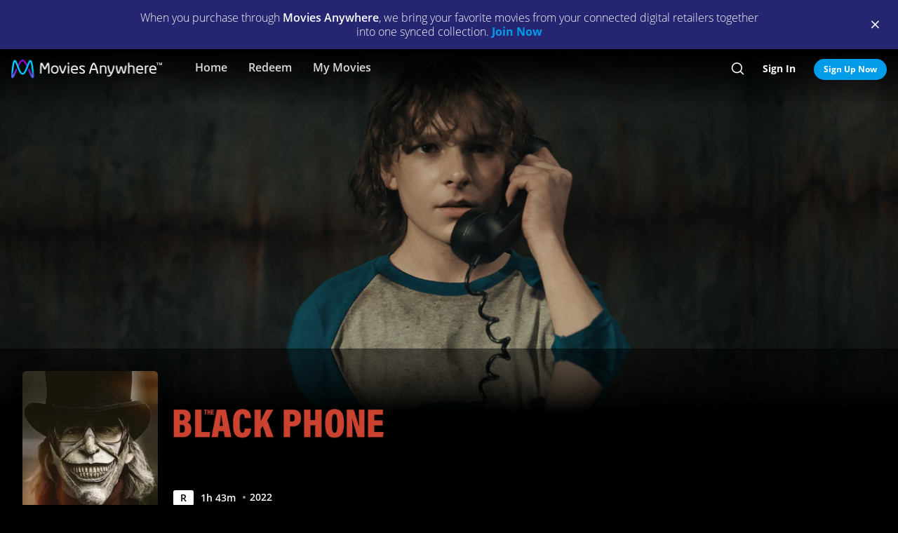

--- FILE ---
content_type: text/html; charset=utf-8
request_url: https://moviesanywhere.com/state.js?path=%2Fmovie%2Fthe-black-phone-2022
body_size: 217129
content:
window.__APOLLO_STATE__ = {};
window.__INITIAL_STATE__ = {"notificationReducer":{"error":null,"isFetching":false,"lastReceiveAt":null,"lastRequestAt":null},"appboyReducer":{"isInitialized":false},"layoutReducer":{"hasScroll":true,"showFooter":true,"showLogo":false,"showMobileCTA":false,"showNavbar":true},"routeReducer":{"locationBeforeTransitions":null,"pathname":"\u002Fmovie\u002Fthe-black-phone-2022","previouslyViewedRoute":null},"profileReducer":{"profileCreateReducer":{"isFetching":false},"profileDeleteReducer":{"isFetching":false},"profileEditReducer":{"isFetching":false},"profileListReducer":{"error":null,"graphiQLQuery":"","isFetching":false,"lastReceiveAt":null,"lastRequestAt":null},"profileSwitchReducer":{"error":null,"isFetching":false,"lastReceiveAt":null,"lastRequestAt":null},"profileThemeListReducer":{"isFetching":false}},"errorReducer":{},"searchReducer":{"error":null,"isPrefill":false,"lastReceiveAt":null,"lastRequestAt":null,"query":""},"authReducer":{"authSetTokensReducer":{"profileId":null,"csrf":null,"code":null,"isLoggedIn":false,"tokenType":null,"accessToken":null,"isPersistentSession":false,"coreId":null,"refreshToken":null},"authEmailCreateAccountReducer":{"email":null,"error":null,"isFetching":false,"lastReceiveAt":null,"lastRequestAt":null,"success":false},"authEmailLoginReducer":{"emailInputPrefillValue":null,"errorType":null,"infoType":null,"isFetching":false,"lastReceiveAt":null,"lastRequestAt":null},"authRefreshTokensReducer":{"errors":null,"isFetching":false,"lastReceiveAt":null,"lastRequestAt":null},"authResetPasswordReducer":{"error":null,"isFetching":false,"isTokenExpired":false,"lastReceiveAt":null,"lastRequestAt":null},"authSendResetPasswordReducer":{"email":null,"error":null,"isFetching":false,"lastReceiveAt":null,"lastRequestAt":null},"authSocialCreateAccountReducer":{"error":null,"isFetching":false,"lastReceiveAt":null,"lastRequestAt":null},"authSocialLoginReducer":{"email":null,"error":null,"isFetching":false,"lastReceiveAt":null,"lastRequestAt":null,"providerName":null}},"offCanvasReducer":{"isActive":false},"toastReducer":[],"router":{"location":{"pathname":"\u002Fmovie\u002Fthe-black-phone-2022","search":"","hash":"","key":"nih8ut"},"action":"POP"},"entitiesReducer":{"LockedAction":{"4842ffde-1768-4073-939f-39dc811d7a4e_locked":{"__typename":"LockedAction","id":"4842ffde-1768-4073-939f-39dc811d7a4e_locked","subtitle":"","title":"Locked","message":"Content not available"},"03f93736-cdab-4a77-8b7f-43e2da0bea52_locked":{"__typename":"LockedAction","id":"03f93736-cdab-4a77-8b7f-43e2da0bea52_locked","subtitle":"","title":"Locked","message":"Content not available"},"a962e6f2-15e6-4a87-80d6-0fb6796e91fd_locked":{"__typename":"LockedAction","id":"a962e6f2-15e6-4a87-80d6-0fb6796e91fd_locked","subtitle":"","title":"Locked","message":"Content not available"},"74aa1d44-64f7-4128-bb61-d791794e314c_locked":{"__typename":"LockedAction","id":"74aa1d44-64f7-4128-bb61-d791794e314c_locked","subtitle":"","title":"Locked","message":"Content not available"},"1151096f-2c5c-41db-be08-9d8fffab4480_locked":{"__typename":"LockedAction","id":"1151096f-2c5c-41db-be08-9d8fffab4480_locked","subtitle":"","title":"Locked","message":"Content not available"},"fa1ad3f5-c0ad-45df-b83c-861c9bc9f7ea_locked":{"__typename":"LockedAction","id":"fa1ad3f5-c0ad-45df-b83c-861c9bc9f7ea_locked","subtitle":"","title":"Locked","message":"Content not available"},"0f0e59b1-f7fd-47af-ae69-badd5c5039ad_locked":{"__typename":"LockedAction","id":"0f0e59b1-f7fd-47af-ae69-badd5c5039ad_locked","subtitle":"","title":"Locked","message":"Content not available"},"10ffb238-b1e6-4960-b5d1-db83c41b84f9_locked":{"__typename":"LockedAction","id":"10ffb238-b1e6-4960-b5d1-db83c41b84f9_locked","subtitle":"","title":"Locked","message":"Content not available"}},"VideoSliderComponent":{"eyJwIjoiL21vdmllL3RoZS1ibGFjay1waG9uZS0yMDIyIiwiaSI6IjJjYzFjYTdkZGI4YzEzNjY4NThiNmYwOGU3M2Q3NThmIn0=":{"__typename":"VideoSliderComponent","id":"eyJwIjoiL21vdmllL3RoZS1ibGFjay1waG9uZS0yMDIyIiwiaSI6IjJjYzFjYTdkZGI4YzEzNjY4NThiNmYwOGU3M2Q3NThmIn0=","title":"Deleted Scenes","items":[{"id":"4842ffde-1768-4073-939f-39dc811d7a4e_542cb9cb602a4bc0","schema":"VideoItem"},{"id":"03f93736-cdab-4a77-8b7f-43e2da0bea52_542cb9cb602a4bc0","schema":"VideoItem"}]},"eyJwIjoiL21vdmllL3RoZS1ibGFjay1waG9uZS0yMDIyIiwiaSI6IjAxZmJkMGJjNjEwNDViZTVkMTI5MDdkZmJmNjAyMDAxIn0=":{"__typename":"VideoSliderComponent","id":"eyJwIjoiL21vdmllL3RoZS1ibGFjay1waG9uZS0yMDIyIiwiaSI6IjAxZmJkMGJjNjEwNDViZTVkMTI5MDdkZmJmNjAyMDAxIn0=","title":"Featurettes","items":[{"id":"a962e6f2-15e6-4a87-80d6-0fb6796e91fd_aa83510f2b70bad6","schema":"VideoItem"},{"id":"74aa1d44-64f7-4128-bb61-d791794e314c_aa83510f2b70bad6","schema":"VideoItem"},{"id":"1151096f-2c5c-41db-be08-9d8fffab4480_aa83510f2b70bad6","schema":"VideoItem"},{"id":"fa1ad3f5-c0ad-45df-b83c-861c9bc9f7ea_aa83510f2b70bad6","schema":"VideoItem"}]},"eyJwIjoiL21vdmllL3RoZS1ibGFjay1waG9uZS0yMDIyIiwiaSI6ImZhYmY2ODA2NzYzMDlhZmI1YmZiNDBkYWQwMjAyMjUxIn0=":{"__typename":"VideoSliderComponent","id":"eyJwIjoiL21vdmllL3RoZS1ibGFjay1waG9uZS0yMDIyIiwiaSI6ImZhYmY2ODA2NzYzMDlhZmI1YmZiNDBkYWQwMjAyMjUxIn0=","title":"SHADOWPROWLER: A short film by Scott Derrickson","items":[{"id":"0f0e59b1-f7fd-47af-ae69-badd5c5039ad_53a12de297df0e54","schema":"VideoItem"}]},"eyJwIjoiL21vdmllL3RoZS1ibGFjay1waG9uZS0yMDIyIiwiaSI6IjI3MGMzZjEwYWNlNDI3MjNjNjhiNmQ2N2YzOWNjOTVkIn0=":{"__typename":"VideoSliderComponent","id":"eyJwIjoiL21vdmllL3RoZS1ibGFjay1waG9uZS0yMDIyIiwiaSI6IjI3MGMzZjEwYWNlNDI3MjNjNjhiNmQ2N2YzOWNjOTVkIn0=","title":"Trailer","items":[{"id":"10ffb238-b1e6-4960-b5d1-db83c41b84f9_fe116aa47742f248","schema":"VideoItem"}]}},"Providers":{"providers":{"hiddenRetailers":[],"hiddenServices":[],"retailers":{"0":{"id":"iTunes","schema":"NOT_YET_CONNECTED"},"1":{"id":"amazon","schema":"NOT_YET_CONNECTED"},"2":{"id":"vudu","schema":"NOT_YET_CONNECTED"},"3":{"id":"google","schema":"NOT_YET_CONNECTED"},"4":{"id":"comcast","schema":"NOT_YET_CONNECTED"},"5":{"id":"verizon-ma","schema":"NOT_YET_CONNECTED"},"6":{"id":"att-ma","schema":"NOT_YET_CONNECTED"}},"services":[]}},"HeroPane":{"a5ef82578546dd77cf7564ae68e08ced_f1dd7ca33881e31a":{"id":"a5ef82578546dd77cf7564ae68e08ced_f1dd7ca33881e31a","primaryAction":null,"image":{"alt":"The Black Phone","url":"\u002F\u002Fimages.moviesanywhere.com\u002F18e3d9b40803dded26f4dacc52cb2a08\u002F3e130d97-abc8-493d-af3b-4bdd7bbd42f6"}}},"Retailers":{"iTunes":{"footnote":null,"unlinkingUrl":"https:\u002F\u002Fretailer.moviesanywhere.com\u002Fapi\u002Flinks\u002FAPL","requireStudioSharing":false,"isLinked":false,"legalText":null,"linkingUrl":"https:\u002F\u002Fretailer.moviesanywhere.com\u002Fapi\u002Flinks\u002FAPL\u002Finitiate","fullColorImage":{"alt":"iTunes","url":"\u002F\u002Fimages.moviesanywhere.com\u002Fstatic\u002Flinkingprovider\u002Ffull\u002Fcolor\u002Fitunes\u002Fb747a3b3e53c089c4c9089cd38c7262f"},"promoId":null,"name":"iTunes","vppaUnlinkingUrl":"https:\u002F\u002Fretailer.moviesanywhere.com\u002Fapi\u002Flinks\u002FAPL\u002Fvppa","linkStatus":"neverLinked","serviceType":"retailer","initiateLink":{"allowedReturnDomains":[],"deeplinkKey":"apple","linkUrl":"https:\u002F\u002Fretailer.moviesanywhere.com\u002Fapi\u002Flinks\u002FviaRetailer\u002FAPL","returnUrl":"https:\u002F\u002Fitunes.apple.com\u002Fus\u002Fmovies"},"squareColorImage":{"url":"\u002F\u002Fimages.moviesanywhere.com\u002Fstatic\u002Flinkingprovider\u002Fsquare\u002Fcolor\u002Fitunes\u002Fee59914314e2b16dc597956c26ac112f"},"fullDarkImage":{"alt":"iTunes","url":"\u002F\u002Fimages.moviesanywhere.com\u002Fstatic\u002Flinkingprovider\u002Ffull\u002Fdark\u002Fitunes\u002Fadde30ec769d088d9429147b33c8cf62"},"showJit":false,"id":"iTunes","previouslyLinked":false,"businessKey":"APL"},"amazon":{"footnote":null,"unlinkingUrl":"https:\u002F\u002Fretailer.moviesanywhere.com\u002Fapi\u002Flinks\u002FAMZ","requireStudioSharing":false,"isLinked":false,"legalText":null,"linkingUrl":"https:\u002F\u002Fretailer.moviesanywhere.com\u002Fapi\u002Flinks\u002FAMZ\u002Finitiate","fullColorImage":{"alt":"Prime Video","url":"\u002F\u002Fimages.moviesanywhere.com\u002Fstatic\u002Flinkingprovider\u002Ffull\u002Fcolor\u002Famazon\u002F109343903d427d2fa1fb2f435b5153d5"},"promoId":null,"name":"Prime Video","vppaUnlinkingUrl":"https:\u002F\u002Fretailer.moviesanywhere.com\u002Fapi\u002Flinks\u002FAMZ\u002Fvppa","linkStatus":"neverLinked","serviceType":"retailer","initiateLink":{"allowedReturnDomains":[],"deeplinkKey":"amazon","linkUrl":"https:\u002F\u002Fretailer.moviesanywhere.com\u002Fapi\u002Flinks\u002FviaRetailer\u002FAMZ","returnUrl":"https:\u002F\u002Fwww.amazon.com\u002Fgp\u002Fvideo\u002Fstorefront\u002F"},"squareColorImage":{"url":"\u002F\u002Fimages.moviesanywhere.com\u002Fstatic\u002Flinkingprovider\u002Fsquare\u002Fcolor\u002Famazon\u002F2a2e252428777e7bb29fc52ec446d1f2"},"fullDarkImage":{"alt":"Prime Video","url":"\u002F\u002Fimages.moviesanywhere.com\u002Fstatic\u002Flinkingprovider\u002Ffull\u002Fdark\u002Famazon\u002F2e6da5a8ab478dab6f023631ad4b4b95"},"showJit":false,"id":"amazon","previouslyLinked":false,"businessKey":"AMZ"},"vudu":{"footnote":null,"unlinkingUrl":"https:\u002F\u002Fretailer.moviesanywhere.com\u002Fapi\u002Flinks\u002FVUD","requireStudioSharing":false,"isLinked":false,"legalText":null,"linkingUrl":"https:\u002F\u002Fretailer.moviesanywhere.com\u002Fapi\u002Flinks\u002FVUD\u002Finitiate","fullColorImage":{"alt":"Fandango at Home","url":"\u002F\u002Fimages.moviesanywhere.com\u002Fhero\u002F753e1909d707428bd6f10877ce6567a6"},"promoId":null,"name":"Fandango at Home","vppaUnlinkingUrl":"https:\u002F\u002Fretailer.moviesanywhere.com\u002Fapi\u002Flinks\u002FVUD\u002Fvppa","linkStatus":"neverLinked","serviceType":"retailer","initiateLink":{"allowedReturnDomains":["vudu.com"],"deeplinkKey":"vudu","linkUrl":"https:\u002F\u002Fretailer.moviesanywhere.com\u002Fapi\u002Flinks\u002FviaRetailer\u002FVUD","returnUrl":"http:\u002F\u002Fwww.vudu.com\u002F"},"squareColorImage":{"url":"\u002F\u002Fimages.moviesanywhere.com\u002Fhero\u002Fd89f7b164bf54887ce846743fe130f2c"},"fullDarkImage":{"alt":"Fandango at Home","url":"\u002F\u002Fimages.moviesanywhere.com\u002Fhero\u002Fe5ae80922ff88aee0d35d38800a5ea87"},"showJit":false,"id":"vudu","previouslyLinked":false,"businessKey":"VUD"},"google":{"footnote":null,"unlinkingUrl":"https:\u002F\u002Fretailer.moviesanywhere.com\u002Fapi\u002Flinks\u002FGOO","requireStudioSharing":false,"isLinked":false,"legalText":null,"linkingUrl":"https:\u002F\u002Fretailer.moviesanywhere.com\u002Fapi\u002Flinks\u002FGOO\u002Finitiate","fullColorImage":{"alt":"Google Play\u002FYouTube","url":"\u002F\u002Fimages.moviesanywhere.com\u002Fstatic\u002Flinkingprovider\u002Ffull\u002Fcolor\u002Fgoogle\u002Fed4b7571c878af96c2beaf0ae6438fbe"},"promoId":null,"name":"Google Play\u002FYouTube","vppaUnlinkingUrl":"https:\u002F\u002Fretailer.moviesanywhere.com\u002Fapi\u002Flinks\u002FGOO\u002Fvppa","linkStatus":"neverLinked","serviceType":"retailer","initiateLink":{"allowedReturnDomains":[],"deeplinkKey":"google","linkUrl":"https:\u002F\u002Fretailer.moviesanywhere.com\u002Fapi\u002Flinks\u002FviaRetailer\u002FGOO","returnUrl":"https:\u002F\u002Fplay.google.com\u002Fstore\u002Fmovies"},"squareColorImage":{"url":"\u002F\u002Fimages.moviesanywhere.com\u002Fstatic\u002Flinkingprovider\u002Fsquare\u002Fcolor\u002Fgoogle\u002Ff32448bac3d0f09b8276138e1c328671"},"fullDarkImage":{"alt":"Google Play\u002FYouTube","url":"\u002F\u002Fimages.moviesanywhere.com\u002Fstatic\u002Flinkingprovider\u002Ffull\u002Fdark\u002Fgoogle\u002F24fa787fc3845f6d702aaf34e56391cf"},"showJit":false,"id":"google","previouslyLinked":false,"businessKey":"GOO"},"comcast":{"footnote":"Xfinity Account Required","unlinkingUrl":"https:\u002F\u002Fretailer.moviesanywhere.com\u002Fapi\u002Flinks\u002FCOM","requireStudioSharing":false,"isLinked":false,"legalText":null,"linkingUrl":"https:\u002F\u002Fretailer.moviesanywhere.com\u002Fapi\u002Flinks\u002FCOM\u002Finitiate","fullColorImage":{"alt":"Comcast","url":"\u002F\u002Fimages.moviesanywhere.com\u002Fstatic\u002Flinkingprovider\u002Ffull\u002Fcolor\u002Fcomcast\u002Fe754f13e90058a15d62b9f027412497c"},"promoId":null,"name":"Comcast","vppaUnlinkingUrl":"https:\u002F\u002Fretailer.moviesanywhere.com\u002Fapi\u002Flinks\u002FCOM\u002Fvppa","linkStatus":"neverLinked","serviceType":"retailer","initiateLink":{"allowedReturnDomains":[],"deeplinkKey":"xfinity","linkUrl":"https:\u002F\u002Fretailer.moviesanywhere.com\u002Fapi\u002Flinks\u002FviaRetailer\u002FCOM","returnUrl":"https:\u002F\u002Fwww.xfinity.com\u002Fstream\u002F"},"squareColorImage":{"url":"\u002F\u002Fimages.moviesanywhere.com\u002Fstatic\u002Flinkingprovider\u002Fsquare\u002Fcolor\u002Fcomcast\u002Ffdff821e0194405184406b62b5958adf"},"fullDarkImage":{"alt":"Comcast","url":"\u002F\u002Fimages.moviesanywhere.com\u002Fstatic\u002Flinkingprovider\u002Ffull\u002Fdark\u002Fcomcast\u002F64b733af1a79352f915e087891e21a8c"},"showJit":false,"id":"comcast","previouslyLinked":false,"businessKey":"COM"},"verizon-ma":{"footnote":"Verizon Fios TV Account Required","unlinkingUrl":"https:\u002F\u002Fretailer.moviesanywhere.com\u002Fapi\u002Flinks\u002FVZN","requireStudioSharing":false,"isLinked":false,"legalText":null,"linkingUrl":"https:\u002F\u002Fretailer.moviesanywhere.com\u002Fapi\u002Flinks\u002FVZN\u002Finitiate","fullColorImage":{"alt":"Verizon Fios TV","url":"\u002F\u002Fimages.moviesanywhere.com\u002Fstatic\u002Flinkingprovider\u002Ffull\u002Fcolor\u002Fverizon\u002F524973333e679363f6c2fa69331d6205"},"promoId":null,"name":"Verizon Fios TV","vppaUnlinkingUrl":"https:\u002F\u002Fretailer.moviesanywhere.com\u002Fapi\u002Flinks\u002FVZN\u002Fvppa","linkStatus":"neverLinked","serviceType":"retailer","initiateLink":{"allowedReturnDomains":[],"deeplinkKey":"verizon","linkUrl":"https:\u002F\u002Fretailer.moviesanywhere.com\u002Fapi\u002Flinks\u002FviaRetailer\u002FVZN","returnUrl":"https:\u002F\u002Ftv.verizon.com\u002Fwatch\u002Fsettings\u002Fmoviesanywhere\u002Fcomplete"},"squareColorImage":{"url":"\u002F\u002Fimages.moviesanywhere.com\u002Fimageset\u002Fd6dfac59dd42ea309c0da01425ae39cf"},"fullDarkImage":{"alt":"Verizon Fios TV","url":"\u002F\u002Fimages.moviesanywhere.com\u002Fstatic\u002Flinkingprovider\u002Ffull\u002Fdark\u002Fverizon\u002Ff7ca19ea498bb8f5e5254e25d3843755"},"showJit":false,"id":"verizon-ma","previouslyLinked":false,"businessKey":"VZN"},"att-ma":{"footnote":"DIRECTV Service Required","unlinkingUrl":"https:\u002F\u002Fretailer.moviesanywhere.com\u002Fapi\u002Flinks\u002FATT","requireStudioSharing":false,"isLinked":false,"legalText":null,"linkingUrl":"https:\u002F\u002Fretailer.moviesanywhere.com\u002Fapi\u002Flinks\u002FATT\u002Finitiate","fullColorImage":{"alt":"DIRECTV","url":"\u002F\u002Fimages.moviesanywhere.com\u002Fa9f57602fb940036e369bd0d371d80c1\u002F1fa838fa-8dd2-4264-9d2d-3dd445685aaa"},"promoId":null,"name":"DIRECTV","vppaUnlinkingUrl":"https:\u002F\u002Fretailer.moviesanywhere.com\u002Fapi\u002Flinks\u002FATT\u002Fvppa","linkStatus":"neverLinked","serviceType":"retailer","initiateLink":{"allowedReturnDomains":[],"deeplinkKey":"directv","linkUrl":"https:\u002F\u002Fretailer.moviesanywhere.com\u002Fapi\u002Flinks\u002FviaRetailer\u002FATT","returnUrl":"https:\u002F\u002Fwww.directv.com\u002Fmovies"},"squareColorImage":{"url":"\u002F\u002Fimages.moviesanywhere.com\u002Fimageset\u002Fe220003875ad34a64f118facf0404aa8"},"fullDarkImage":{"alt":"DIRECTV","url":"\u002F\u002Fimages.moviesanywhere.com\u002Fbb8b1ff7417f5fe82c812f9f0b3d149c\u002Fe7394da8-e239-452c-b07f-3c828e31af0e"},"showJit":false,"id":"att-ma","previouslyLinked":false,"businessKey":"ATT"}},"HeroComponent":{"a5ef82578546dd77cf7564ae68e08ced":{"__typename":"HeroComponent","runtimeMinutes":103,"panes":["a5ef82578546dd77cf7564ae68e08ced_f1dd7ca33881e31a"],"mainAction":{"id":"f0652624-b486-49d2-8bdb-604b99dd0f99_buy","schema":"StoreAction"},"autoRotateInterval":1,"title":"The Black Phone","primaryAction":null,"id":"a5ef82578546dd77cf7564ae68e08ced","image":{"alt":"The Black Phone","url":"\u002F\u002Fimages.moviesanywhere.com\u002F18e3d9b40803dded26f4dacc52cb2a08\u002F3e130d97-abc8-493d-af3b-4bdd7bbd42f6"},"year":2022,"actions":[{"id":"4a972f1d-29fd-4307-8a9c-72590487df3d_422d99d026e4bdab","schema":"PlayAction"},{"id":"f0652624-b486-49d2-8bdb-604b99dd0f99_follow","schema":"FollowAction"}],"rating":"R"}},"BoxArtSliderComponent":{"f6eea19b0c08e3c5897952c1b8c07e41":{"__typename":"BoxArtSliderComponent","id":"f6eea19b0c08e3c5897952c1b8c07e41","size":"MEDIUM","title":"You Might Also Like...","appendedButton":null,"headerButton":null,"items":[{"id":"d55608d7-4785-4fb9-9a69-225354dee0cb_6a5627b90ae71a29","schema":"BoxArtItem"},{"id":"67b03096-b04f-4cf4-ad83-5690c53e1c5f_6a5627b90ae71a29","schema":"BoxArtItem"},{"id":"6a4e5a04-9197-4364-8748-29288c46f3f0_6a5627b90ae71a29","schema":"BoxArtItem"},{"id":"4bf88c1d-9c79-4045-b3c6-36be0201c717_6a5627b90ae71a29","schema":"BoxArtItem"},{"id":"fcac26b7-9223-4fcf-9e35-a26b063a86a9_6a5627b90ae71a29","schema":"BoxArtItem"},{"id":"b693ce07-65c8-4cc6-ad13-c4d150fabbf5_6a5627b90ae71a29","schema":"BoxArtItem"},{"id":"cfbee6e2-8311-46f3-b7ab-a53d9a49dc1b_6a5627b90ae71a29","schema":"BoxArtItem"},{"id":"983add04-660c-4385-b0aa-4025c10fa747_6a5627b90ae71a29","schema":"BoxArtItem"},{"id":"6abe0bf2-902e-4ddf-82f3-986fed2645d0_6a5627b90ae71a29","schema":"BoxArtItem"},{"id":"6eccc5f2-ee8d-4ef1-800f-1c31f8218477_6a5627b90ae71a29","schema":"BoxArtItem"},{"id":"cc9982c6-227e-4999-9a4c-edf367f051fe_6a5627b90ae71a29","schema":"BoxArtItem"},{"id":"5b9e082e-25bd-4533-b069-48d0c5525a9c_6a5627b90ae71a29","schema":"BoxArtItem"},{"id":"322877bc-dec0-482e-b7f6-28423d959f7f_6a5627b90ae71a29","schema":"BoxArtItem"},{"id":"a67e9e56-9841-4326-ae4d-f56fb2f1dc2b_6a5627b90ae71a29","schema":"BoxArtItem"},{"id":"6083df2f-1ea2-43ff-bd8b-e0684c6bbba7_6a5627b90ae71a29","schema":"BoxArtItem"},{"id":"30fef0c7-095e-43ed-91ff-fa219c8ef1b6_6a5627b90ae71a29","schema":"BoxArtItem"},{"id":"bfd61b63-17c5-4ff4-b840-a92acc2a61b7_6a5627b90ae71a29","schema":"BoxArtItem"},{"id":"01e1ac9c-2f0a-4fa7-a48d-e8e9d6e3e08f_6a5627b90ae71a29","schema":"BoxArtItem"},{"id":"89004b2f-a021-4b22-9002-0071bba6c573_6a5627b90ae71a29","schema":"BoxArtItem"},{"id":"80557be9-3445-4608-aaf7-4d39872adff1_6a5627b90ae71a29","schema":"BoxArtItem"},{"id":"f82b622c-4d71-44cc-b00f-364e7ce36e43_6a5627b90ae71a29","schema":"BoxArtItem"},{"id":"45848d0b-4b35-4b11-a500-b7d4ff37cb99_6a5627b90ae71a29","schema":"BoxArtItem"},{"id":"0e5dace1-d572-4223-a871-fd408e33ed13_6a5627b90ae71a29","schema":"BoxArtItem"},{"id":"74acdb28-1cd5-4845-8a26-0e73d2374756_6a5627b90ae71a29","schema":"BoxArtItem"},{"id":"cb2020b0-80c8-4129-b215-1eee24f9b24b_6a5627b90ae71a29","schema":"BoxArtItem"},{"id":"1213d06b-a863-4a3d-83d1-3ac38986ea2c_6a5627b90ae71a29","schema":"BoxArtItem"},{"id":"56482461-575b-4293-bc89-dc3793e7ba50_6a5627b90ae71a29","schema":"BoxArtItem"},{"id":"16edaf7d-b8ba-490a-b681-f34ac84fa34e_6a5627b90ae71a29","schema":"BoxArtItem"},{"id":"6d1f149f-1713-47e0-91a7-2c40f2bced5b_6a5627b90ae71a29","schema":"BoxArtItem"},{"id":"80703f25-1d90-4cd2-b0b2-c79d317e5fc8_6a5627b90ae71a29","schema":"BoxArtItem"},{"id":"964d8220-fe17-4323-bf7a-787b64a92d56_6a5627b90ae71a29","schema":"BoxArtItem"},{"id":"d810ec32-18ec-47ea-aa62-02088383b353_6a5627b90ae71a29","schema":"BoxArtItem"},{"id":"42ce05bb-853a-4aae-9b19-8ce7983182f9_6a5627b90ae71a29","schema":"BoxArtItem"},{"id":"80a72ef6-ff70-4531-a0e3-0bcbaae28d30_6a5627b90ae71a29","schema":"BoxArtItem"},{"id":"933e9ffa-288d-459d-8117-015ac26cdbe1_6a5627b90ae71a29","schema":"BoxArtItem"},{"id":"f1b3d2fc-1e94-47ee-b635-b7792aea6cc8_6a5627b90ae71a29","schema":"BoxArtItem"},{"id":"9e971b0f-5fa0-4ddb-88bd-a8ee85ce1413_6a5627b90ae71a29","schema":"BoxArtItem"},{"id":"aefb437c-ce32-458f-8f7f-e45f0771cbbc_6a5627b90ae71a29","schema":"BoxArtItem"},{"id":"7cd10d82-71f4-4304-b8c6-7ad0ed4e02ac_6a5627b90ae71a29","schema":"BoxArtItem"},{"id":"d57ae242-2551-4c81-8fd3-5cabc75b0ded_6a5627b90ae71a29","schema":"BoxArtItem"}]},"5357c1da76dbd817a3647e2d003df9a4":{"__typename":"BoxArtSliderComponent","id":"5357c1da76dbd817a3647e2d003df9a4","size":"MEDIUM","title":"New Releases","appendedButton":null,"headerButton":null,"items":[{"id":"16715e81-eb2c-4a11-8a34-e29468100f5e_814cc5c79cdee4bd","schema":"BoxArtItem"},{"id":"85ef6049-ae1b-4c55-b702-9ed2d9838b07_814cc5c79cdee4bd","schema":"BoxArtItem"},{"id":"1b40e6c1-6e93-4869-9465-64d1521fc6c8_814cc5c79cdee4bd","schema":"BoxArtItem"},{"id":"9287d4c5-726c-4b16-aa09-88749544de70_814cc5c79cdee4bd","schema":"BoxArtItem"},{"id":"8a6c9ff7-6056-47b5-8a21-8042c407e7df_814cc5c79cdee4bd","schema":"BoxArtItem"},{"id":"c3f1361d-8ec2-41e1-8061-6335b8713e32_814cc5c79cdee4bd","schema":"BoxArtItem"},{"id":"fe912f57-606c-4b8b-b653-1ec40714a5e9_814cc5c79cdee4bd","schema":"BoxArtItem"},{"id":"dd8847f6-348f-47d4-96c2-df5507855ee3_814cc5c79cdee4bd","schema":"BoxArtItem"},{"id":"2f65c75a-1a55-4c60-b789-f2e75f0b93fd_814cc5c79cdee4bd","schema":"BoxArtItem"},{"id":"026a6455-da85-4a34-915a-e8c6a7622971_814cc5c79cdee4bd","schema":"BoxArtItem"},{"id":"d55608d7-4785-4fb9-9a69-225354dee0cb_814cc5c79cdee4bd","schema":"BoxArtItem"},{"id":"ed5be9b1-589d-44df-adbd-a4e9b412f870_814cc5c79cdee4bd","schema":"BoxArtItem"},{"id":"75be171b-4aea-4502-a071-3f5066ebd5de_814cc5c79cdee4bd","schema":"BoxArtItem"},{"id":"f8d36eac-cbdd-4042-a720-1a81b9a947d1_814cc5c79cdee4bd","schema":"BoxArtItem"},{"id":"d4f71617-fc93-4a94-ac5b-6da62e8f4fc7_814cc5c79cdee4bd","schema":"BoxArtItem"},{"id":"e35ce26e-3c44-4f8a-9c64-15d5f0699d75_814cc5c79cdee4bd","schema":"BoxArtItem"},{"id":"2bc11297-1a2e-4b16-a7f6-538ef961ecc6_814cc5c79cdee4bd","schema":"BoxArtItem"},{"id":"d810ec32-18ec-47ea-aa62-02088383b353_814cc5c79cdee4bd","schema":"BoxArtItem"},{"id":"645a7449-ee3d-40de-8357-117df5a61713_814cc5c79cdee4bd","schema":"BoxArtItem"},{"id":"46238fc6-06a6-40c8-9895-dd0621ed1ada_814cc5c79cdee4bd","schema":"BoxArtItem"},{"id":"a0864568-8e61-4826-814f-861fd700181a_814cc5c79cdee4bd","schema":"BoxArtItem"},{"id":"376812d5-1d55-4936-9aaf-88310db8e4d8_814cc5c79cdee4bd","schema":"BoxArtItem"},{"id":"44a2d3dc-626b-4356-adf7-afaeac0f9879_814cc5c79cdee4bd","schema":"BoxArtItem"}]}},"ReviewComponent":{"8b219909957e7e07f7eba8465352fb68":{"__typename":"ReviewComponent","id":"8b219909957e7e07f7eba8465352fb68","actionContext":"[base64]","rottenTomatoes":{"consensus":"The Black Phone might have been even more frightening, but it remains an entertaining, well-acted adaptation of scarily good source material.","reviews":["103059237","103036151","103033497","102975286","102944283","102940967","102933071","102919512","102902979","102879587"],"rottenTomatoesUrl":"https:\u002F\u002Fwww.rottentomatoes.com\u002Fm\u002Fthe_black_phone","score":"81","scoreType":"CERTIFIED_FRESH"}}},"FollowAction":{"f0652624-b486-49d2-8bdb-604b99dd0f99_follow":{"__typename":"FollowAction","id":"f0652624-b486-49d2-8bdb-604b99dd0f99_follow","subtitle":null,"title":"Wishlist","followed":"playable::f0652624-b486-49d2-8bdb-604b99dd0f99::follow","playable":{"id":"f0652624-b486-49d2-8bdb-604b99dd0f99","title":"The Black Phone","__typename":"Feature"}}},"DetailAction":{"f6eea19b0c08e3c5897952c1b8c07e41_7c52679c65411d64":{"__typename":"DetailAction","targetTitle":"House on Haunted Hill","targetType":"MDP","targetId":"6d1f149f-1713-47e0-91a7-2c40f2bced5b","target":"\u002Fmovie\u002Fhouse-on-haunted-hill","subtitle":"","title":"Detail","actionContext":"[base64]","id":"f6eea19b0c08e3c5897952c1b8c07e41_7c52679c65411d64"},"5357c1da76dbd817a3647e2d003df9a4_4b3ba402c362c671":{"__typename":"DetailAction","targetTitle":"Downton Abbey: The Grand Finale","targetType":"MDP","targetId":"645a7449-ee3d-40de-8357-117df5a61713","target":"\u002Fmovie\u002Fdownton-abbey-the-grand-finale-2025","subtitle":"","title":"Detail","actionContext":"[base64]","id":"5357c1da76dbd817a3647e2d003df9a4_4b3ba402c362c671"},"f6eea19b0c08e3c5897952c1b8c07e41_21f2e42e10a9c5f2":{"__typename":"DetailAction","targetTitle":"Return to House on Haunted Hill","targetType":"MDP","targetId":"cc9982c6-227e-4999-9a4c-edf367f051fe","target":"\u002Fmovie\u002Freturn-to-house-on-haunted-hill-2007","subtitle":"","title":"Detail","actionContext":"[base64]","id":"f6eea19b0c08e3c5897952c1b8c07e41_21f2e42e10a9c5f2"},"5357c1da76dbd817a3647e2d003df9a4_1261a59bd52a01f7":{"__typename":"DetailAction","targetTitle":"Honey Don't!","targetType":"MDP","targetId":"376812d5-1d55-4936-9aaf-88310db8e4d8","target":"\u002Fmovie\u002Fhoney-dont-2025","subtitle":"","title":"Detail","actionContext":"[base64]","id":"5357c1da76dbd817a3647e2d003df9a4_1261a59bd52a01f7"},"5357c1da76dbd817a3647e2d003df9a4_edd4628f1dccb99b":{"__typename":"DetailAction","targetTitle":"Women Wearing Shoulder Pads","targetType":"MDP","targetId":"e35ce26e-3c44-4f8a-9c64-15d5f0699d75","target":"\u002Fmovie\u002Fwomen-wearing-shoulder-pads-2025","subtitle":"","title":"Detail","actionContext":"[base64]","id":"5357c1da76dbd817a3647e2d003df9a4_edd4628f1dccb99b"},"f6eea19b0c08e3c5897952c1b8c07e41_fec8f18c69796c07":{"__typename":"DetailAction","targetTitle":"Child's Play 2","targetType":"MDP","targetId":"6083df2f-1ea2-43ff-bd8b-e0684c6bbba7","target":"\u002Fmovie\u002Fchilds-play-2","subtitle":"","title":"Detail","actionContext":"[base64]","id":"f6eea19b0c08e3c5897952c1b8c07e41_fec8f18c69796c07"},"f6eea19b0c08e3c5897952c1b8c07e41_cfa3206f26e24c99":{"__typename":"DetailAction","targetTitle":"The Marsh","targetType":"MDP","targetId":"a67e9e56-9841-4326-ae4d-f56fb2f1dc2b","target":"\u002Fmovie\u002Fthe-marsh","subtitle":"","title":"Detail","actionContext":"[base64]","id":"f6eea19b0c08e3c5897952c1b8c07e41_cfa3206f26e24c99"},"f6eea19b0c08e3c5897952c1b8c07e41_163356e3ac1dd3e0":{"__typename":"DetailAction","targetTitle":"The Night House","targetType":"MDP","targetId":"4bf88c1d-9c79-4045-b3c6-36be0201c717","target":"\u002Fmovie\u002Fthe-night-house-2021","subtitle":"","title":"Detail","actionContext":"[base64]","id":"f6eea19b0c08e3c5897952c1b8c07e41_163356e3ac1dd3e0"},"f6eea19b0c08e3c5897952c1b8c07e41_3a5da5d80c8f6499":{"__typename":"DetailAction","targetTitle":"Black Phone 2","targetType":"MDP","targetId":"d55608d7-4785-4fb9-9a69-225354dee0cb","target":"\u002Fmovie\u002Fblack-phone-2-2025","subtitle":"","title":"Detail","actionContext":"[base64]","id":"f6eea19b0c08e3c5897952c1b8c07e41_3a5da5d80c8f6499"},"f6eea19b0c08e3c5897952c1b8c07e41_1534a89f179a611c":{"__typename":"DetailAction","targetTitle":"Sinister 2","targetType":"MDP","targetId":"6a4e5a04-9197-4364-8748-29288c46f3f0","target":"\u002Fmovie\u002Fsinister-2","subtitle":"","title":"Detail","actionContext":"[base64]","id":"f6eea19b0c08e3c5897952c1b8c07e41_1534a89f179a611c"},"5357c1da76dbd817a3647e2d003df9a4_d27bf60633579962":{"__typename":"DetailAction","targetTitle":"Tron: Ares","targetType":"MDP","targetId":"9287d4c5-726c-4b16-aa09-88749544de70","target":"\u002Fmovie\u002Ftron-ares-2025","subtitle":"","title":"Detail","actionContext":"[base64]","id":"5357c1da76dbd817a3647e2d003df9a4_d27bf60633579962"},"f6eea19b0c08e3c5897952c1b8c07e41_2a7ef6007b2e5120":{"__typename":"DetailAction","targetTitle":"Flatliners","targetType":"MDP","targetId":"01e1ac9c-2f0a-4fa7-a48d-e8e9d6e3e08f","target":"\u002Fmovie\u002Fflatliners","subtitle":"","title":"Detail","actionContext":"[base64]","id":"f6eea19b0c08e3c5897952c1b8c07e41_2a7ef6007b2e5120"},"f6eea19b0c08e3c5897952c1b8c07e41_fa3655d7fafb0086":{"__typename":"DetailAction","targetTitle":"The Little Stranger","targetType":"MDP","targetId":"964d8220-fe17-4323-bf7a-787b64a92d56","target":"\u002Fmovie\u002Fthe-little-stranger-2018","subtitle":"","title":"Detail","actionContext":"[base64]","id":"f6eea19b0c08e3c5897952c1b8c07e41_fa3655d7fafb0086"},"f6eea19b0c08e3c5897952c1b8c07e41_322cfe710d4069f1":{"__typename":"DetailAction","targetTitle":"Omen III: The Final Conflict\t","targetType":"MDP","targetId":"42ce05bb-853a-4aae-9b19-8ce7983182f9","target":"\u002Fmovie\u002Fomen-3-the-final-conflict-1981","subtitle":"","title":"Detail","actionContext":"[base64]","id":"f6eea19b0c08e3c5897952c1b8c07e41_322cfe710d4069f1"},"f6eea19b0c08e3c5897952c1b8c07e41_9c86bd1ded64117d":{"__typename":"DetailAction","targetTitle":"The Devil's Backbone","targetType":"MDP","targetId":"80a72ef6-ff70-4531-a0e3-0bcbaae28d30","target":"\u002Fmovie\u002Fthe-devils-backbone","subtitle":"","title":"Detail","actionContext":"[base64]","id":"f6eea19b0c08e3c5897952c1b8c07e41_9c86bd1ded64117d"},"f6eea19b0c08e3c5897952c1b8c07e41_25523964e1da685":{"__typename":"DetailAction","targetTitle":"Poltergeist (Extended Cut)","targetType":"MDP","targetId":"cfbee6e2-8311-46f3-b7ab-a53d9a49dc1b","target":"\u002Fmovie\u002Fpoltergeist-extended-cut","subtitle":"","title":"Detail","actionContext":"[base64]","id":"f6eea19b0c08e3c5897952c1b8c07e41_25523964e1da685"},"f6eea19b0c08e3c5897952c1b8c07e41_27e386c0305d3f7b":{"__typename":"DetailAction","targetTitle":"Bones","targetType":"MDP","targetId":"6abe0bf2-902e-4ddf-82f3-986fed2645d0","target":"\u002Fmovie\u002Fbones","subtitle":"","title":"Detail","actionContext":"[base64]","id":"f6eea19b0c08e3c5897952c1b8c07e41_27e386c0305d3f7b"},"5357c1da76dbd817a3647e2d003df9a4_e6e9b7610b303aaa":{"__typename":"DetailAction","targetTitle":"One Battle After Another","targetType":"MDP","targetId":"2f65c75a-1a55-4c60-b789-f2e75f0b93fd","target":"\u002Fmovie\u002Fone-battle-after-another-2025","subtitle":"","title":"Detail","actionContext":"[base64]","id":"5357c1da76dbd817a3647e2d003df9a4_e6e9b7610b303aaa"},"f6eea19b0c08e3c5897952c1b8c07e41_710129acd478e6be":{"__typename":"DetailAction","targetTitle":"The Monkey's Paw","targetType":"MDP","targetId":"7cd10d82-71f4-4304-b8c6-7ad0ed4e02ac","target":"\u002Fmovie\u002Fthe-monkeys-paw","subtitle":"","title":"Detail","actionContext":"[base64]","id":"f6eea19b0c08e3c5897952c1b8c07e41_710129acd478e6be"},"f6eea19b0c08e3c5897952c1b8c07e41_bde0168c012210e2":{"__typename":"DetailAction","targetTitle":"The Reaping","targetType":"MDP","targetId":"933e9ffa-288d-459d-8117-015ac26cdbe1","target":"\u002Fmovie\u002Fthe-reaping","subtitle":"","title":"Detail","actionContext":"[base64]","id":"f6eea19b0c08e3c5897952c1b8c07e41_bde0168c012210e2"},"f6eea19b0c08e3c5897952c1b8c07e41_bb9ce977a033d00b":{"__typename":"DetailAction","targetTitle":"Barbarian","targetType":"MDP","targetId":"fcac26b7-9223-4fcf-9e35-a26b063a86a9","target":"\u002Fmovie\u002Fbarbarian-2022","subtitle":"","title":"Detail","actionContext":"[base64]","id":"f6eea19b0c08e3c5897952c1b8c07e41_bb9ce977a033d00b"},"f6eea19b0c08e3c5897952c1b8c07e41_358c5b8f6c0227f":{"__typename":"DetailAction","targetTitle":"The Unborn (Unrated)","targetType":"MDP","targetId":"9e971b0f-5fa0-4ddb-88bd-a8ee85ce1413","target":"\u002Fmovie\u002Fthe-unborn-unrated","subtitle":"","title":"Detail","actionContext":"[base64]","id":"f6eea19b0c08e3c5897952c1b8c07e41_358c5b8f6c0227f"},"5357c1da76dbd817a3647e2d003df9a4_eb7a7b74bf221476":{"__typename":"DetailAction","targetTitle":"The Conjuring: Last Rites","targetType":"MDP","targetId":"d810ec32-18ec-47ea-aa62-02088383b353","target":"\u002Fmovie\u002Fthe-conjuring-last-rites-2025","subtitle":"","title":"Detail","actionContext":"[base64]","id":"5357c1da76dbd817a3647e2d003df9a4_eb7a7b74bf221476"},"f6eea19b0c08e3c5897952c1b8c07e41_b5170f26bdac32b9":{"__typename":"DetailAction","targetTitle":"Chernobyl Diaries","targetType":"MDP","targetId":"16edaf7d-b8ba-490a-b681-f34ac84fa34e","target":"\u002Fmovie\u002Fchernobyl-diaries","subtitle":"","title":"Detail","actionContext":"[base64]","id":"f6eea19b0c08e3c5897952c1b8c07e41_b5170f26bdac32b9"},"5357c1da76dbd817a3647e2d003df9a4_5f85b6e671691cb7":{"__typename":"DetailAction","targetTitle":"Border Hunters","targetType":"MDP","targetId":"dd8847f6-348f-47d4-96c2-df5507855ee3","target":"\u002Fmovie\u002Fborder-hunters-2025","subtitle":"","title":"Detail","actionContext":"[base64]","id":"5357c1da76dbd817a3647e2d003df9a4_5f85b6e671691cb7"},"5357c1da76dbd817a3647e2d003df9a4_5af7386c5db878ad":{"__typename":"DetailAction","targetTitle":"A Big Bold Beautiful Journey","targetType":"MDP","targetId":"f8d36eac-cbdd-4042-a720-1a81b9a947d1","target":"\u002Fmovie\u002Fa-big-bold-beautiful-journey-2025","subtitle":"","title":"Detail","actionContext":"[base64]","id":"5357c1da76dbd817a3647e2d003df9a4_5af7386c5db878ad"},"f6eea19b0c08e3c5897952c1b8c07e41_2d19892dc539d2eb":{"__typename":"DetailAction","targetTitle":"Mirrors 2 (Unrated)","targetType":"MDP","targetId":"5b9e082e-25bd-4533-b069-48d0c5525a9c","target":"\u002Fmovie\u002Fmirrors-2-unrated","subtitle":"","title":"Detail","actionContext":"[base64]","id":"f6eea19b0c08e3c5897952c1b8c07e41_2d19892dc539d2eb"},"f6eea19b0c08e3c5897952c1b8c07e41_cda5614aef79a089":{"__typename":"DetailAction","targetTitle":"Child's Play 3","targetType":"MDP","targetId":"322877bc-dec0-482e-b7f6-28423d959f7f","target":"\u002Fmovie\u002Fchilds-play-3","subtitle":"","title":"Detail","actionContext":"[base64]","id":"f6eea19b0c08e3c5897952c1b8c07e41_cda5614aef79a089"},"f6eea19b0c08e3c5897952c1b8c07e41_2eb37a0035385cc0":{"__typename":"DetailAction","targetTitle":"Take Shelter","targetType":"MDP","targetId":"0e5dace1-d572-4223-a871-fd408e33ed13","target":"\u002Fmovie\u002Ftake-shelter","subtitle":"","title":"Detail","actionContext":"[base64]","id":"f6eea19b0c08e3c5897952c1b8c07e41_2eb37a0035385cc0"},"5357c1da76dbd817a3647e2d003df9a4_a89bb0952ea0138c":{"__typename":"DetailAction","targetTitle":"Bugonia","targetType":"MDP","targetId":"8a6c9ff7-6056-47b5-8a21-8042c407e7df","target":"\u002Fmovie\u002Fbugonia-2025","subtitle":"","title":"Detail","actionContext":"[base64]","id":"5357c1da76dbd817a3647e2d003df9a4_a89bb0952ea0138c"},"f6eea19b0c08e3c5897952c1b8c07e41_b01afd409423e3e5":{"__typename":"DetailAction","targetTitle":"Dementia 13","targetType":"MDP","targetId":"bfd61b63-17c5-4ff4-b840-a92acc2a61b7","target":"\u002Fmovie\u002Fdementia-13","subtitle":"","title":"Detail","actionContext":"[base64]","id":"f6eea19b0c08e3c5897952c1b8c07e41_b01afd409423e3e5"},"f6eea19b0c08e3c5897952c1b8c07e41_24ec2bb1ff0a819b":{"__typename":"DetailAction","targetTitle":"Tales from the Hood 3","targetType":"MDP","targetId":"80557be9-3445-4608-aaf7-4d39872adff1","target":"\u002Fmovie\u002Ftales-from-the-hood-3-2020","subtitle":"","title":"Detail","actionContext":"[base64]","id":"f6eea19b0c08e3c5897952c1b8c07e41_24ec2bb1ff0a819b"},"f6eea19b0c08e3c5897952c1b8c07e41_c770e98c715b55ff":{"__typename":"DetailAction","targetTitle":"Dead Silence (Unrated)","targetType":"MDP","targetId":"74acdb28-1cd5-4845-8a26-0e73d2374756","target":"\u002Fmovie\u002Fdead-silence-unrated","subtitle":"","title":"Detail","actionContext":"[base64]","id":"f6eea19b0c08e3c5897952c1b8c07e41_c770e98c715b55ff"},"f6eea19b0c08e3c5897952c1b8c07e41_515e2b9652862122":{"__typename":"DetailAction","targetTitle":"The People Under the Stairs","targetType":"MDP","targetId":"67b03096-b04f-4cf4-ad83-5690c53e1c5f","target":"\u002Fmovie\u002Fthe-people-under-the-stairs","subtitle":"","title":"Detail","actionContext":"[base64]","id":"f6eea19b0c08e3c5897952c1b8c07e41_515e2b9652862122"},"f6eea19b0c08e3c5897952c1b8c07e41_7d966a8c7cd4ffa8":{"__typename":"DetailAction","targetTitle":"The Seventh Sign","targetType":"MDP","targetId":"aefb437c-ce32-458f-8f7f-e45f0771cbbc","target":"\u002Fmovie\u002Fthe-seventh-sign","subtitle":"","title":"Detail","actionContext":"[base64]","id":"f6eea19b0c08e3c5897952c1b8c07e41_7d966a8c7cd4ffa8"},"5357c1da76dbd817a3647e2d003df9a4_efc451d0a7eee376":{"__typename":"DetailAction","targetTitle":"Sisu: Road to Revenge","targetType":"MDP","targetId":"85ef6049-ae1b-4c55-b702-9ed2d9838b07","target":"\u002Fmovie\u002Fsisu-road-to-revenge-2025","subtitle":"","title":"Detail","actionContext":"[base64]","id":"5357c1da76dbd817a3647e2d003df9a4_efc451d0a7eee376"},"f6eea19b0c08e3c5897952c1b8c07e41_ba68c1ced73e20ab":{"__typename":"DetailAction","targetTitle":"Red Sands","targetType":"MDP","targetId":"80703f25-1d90-4cd2-b0b2-c79d317e5fc8","target":"\u002Fmovie\u002Fred-sands","subtitle":"","title":"Detail","actionContext":"[base64]","id":"f6eea19b0c08e3c5897952c1b8c07e41_ba68c1ced73e20ab"},"f6eea19b0c08e3c5897952c1b8c07e41_7db32398a6ec4129":{"__typename":"DetailAction","targetTitle":"The Shining","targetType":"MDP","targetId":"6eccc5f2-ee8d-4ef1-800f-1c31f8218477","target":"\u002Fmovie\u002Fthe-shining","subtitle":"","title":"Detail","actionContext":"[base64]","id":"f6eea19b0c08e3c5897952c1b8c07e41_7db32398a6ec4129"},"f6eea19b0c08e3c5897952c1b8c07e41_eb7a7b74bf221476":{"__typename":"DetailAction","targetTitle":"The Conjuring: Last Rites","targetType":"MDP","targetId":"d810ec32-18ec-47ea-aa62-02088383b353","target":"\u002Fmovie\u002Fthe-conjuring-last-rites-2025","subtitle":"","title":"Detail","actionContext":"[base64]","id":"f6eea19b0c08e3c5897952c1b8c07e41_eb7a7b74bf221476"},"f6eea19b0c08e3c5897952c1b8c07e41_957038bda5ce805b":{"__typename":"DetailAction","targetTitle":"Vinyan","targetType":"MDP","targetId":"30fef0c7-095e-43ed-91ff-fa219c8ef1b6","target":"\u002Fmovie\u002Fvinyan","subtitle":"","title":"Detail","actionContext":"[base64]","id":"f6eea19b0c08e3c5897952c1b8c07e41_957038bda5ce805b"},"f6eea19b0c08e3c5897952c1b8c07e41_c71616c0648d0101":{"__typename":"DetailAction","targetTitle":"Crimson Peak","targetType":"MDP","targetId":"89004b2f-a021-4b22-9002-0071bba6c573","target":"\u002Fmovie\u002Fcrimson-peak","subtitle":"","title":"Detail","actionContext":"[base64]","id":"f6eea19b0c08e3c5897952c1b8c07e41_c71616c0648d0101"},"5357c1da76dbd817a3647e2d003df9a4_3b51e2b2975261ad":{"__typename":"DetailAction","targetTitle":"The Roses","targetType":"MDP","targetId":"75be171b-4aea-4502-a071-3f5066ebd5de","target":"\u002Fmovie\u002Fthe-roses-2025","subtitle":"","title":"Detail","actionContext":"[base64]","id":"5357c1da76dbd817a3647e2d003df9a4_3b51e2b2975261ad"},"f6eea19b0c08e3c5897952c1b8c07e41_99cc340e361ab562":{"__typename":"DetailAction","targetTitle":"The Plague","targetType":"MDP","targetId":"d57ae242-2551-4c81-8fd3-5cabc75b0ded","target":"\u002Fmovie\u002Fthe-plague","subtitle":"","title":"Detail","actionContext":"[base64]","id":"f6eea19b0c08e3c5897952c1b8c07e41_99cc340e361ab562"},"f6eea19b0c08e3c5897952c1b8c07e41_16bd8dba6fd5cdbf":{"__typename":"DetailAction","targetTitle":"The Sixth Sense","targetType":"MDP","targetId":"f1b3d2fc-1e94-47ee-b635-b7792aea6cc8","target":"\u002Fmovie\u002Fthe-sixth-sense","subtitle":"","title":"Detail","actionContext":"[base64]","id":"f6eea19b0c08e3c5897952c1b8c07e41_16bd8dba6fd5cdbf"},"5357c1da76dbd817a3647e2d003df9a4_cb252e947cbfb44d":{"__typename":"DetailAction","targetTitle":"Soul on Fire","targetType":"MDP","targetId":"026a6455-da85-4a34-915a-e8c6a7622971","target":"\u002Fmovie\u002Fsoul-on-fire-2025","subtitle":"","title":"Detail","actionContext":"[base64]","id":"5357c1da76dbd817a3647e2d003df9a4_cb252e947cbfb44d"},"5357c1da76dbd817a3647e2d003df9a4_63767834dbe0da75":{"__typename":"DetailAction","targetTitle":"The Thing with Feathers","targetType":"MDP","targetId":"16715e81-eb2c-4a11-8a34-e29468100f5e","target":"\u002Fmovie\u002Fthe-thing-with-feathers-2025","subtitle":"","title":"Detail","actionContext":"[base64]","id":"5357c1da76dbd817a3647e2d003df9a4_63767834dbe0da75"},"f6eea19b0c08e3c5897952c1b8c07e41_eacbd03f108fcad9":{"__typename":"DetailAction","targetTitle":"Double Vision","targetType":"MDP","targetId":"45848d0b-4b35-4b11-a500-b7d4ff37cb99","target":"\u002Fmovie\u002Fdouble-vision","subtitle":"","title":"Detail","actionContext":"[base64]","id":"f6eea19b0c08e3c5897952c1b8c07e41_eacbd03f108fcad9"},"f6eea19b0c08e3c5897952c1b8c07e41_78934965ea362ae2":{"__typename":"DetailAction","targetTitle":"IT Chapter Two","targetType":"MDP","targetId":"56482461-575b-4293-bc89-dc3793e7ba50","target":"\u002Fmovie\u002Fit-chapter-two-2019","subtitle":"","title":"Detail","actionContext":"[base64]","id":"f6eea19b0c08e3c5897952c1b8c07e41_78934965ea362ae2"},"f6eea19b0c08e3c5897952c1b8c07e41_2ae9c4e4e45a8ab6":{"__typename":"DetailAction","targetTitle":"Return to House on Haunted Hill (Unrated)","targetType":"MDP","targetId":"f82b622c-4d71-44cc-b00f-364e7ce36e43","target":"\u002Fmovie\u002Freturn-to-house-on-haunted-hill-unrated-2007","subtitle":"","title":"Detail","actionContext":"[base64]","id":"f6eea19b0c08e3c5897952c1b8c07e41_2ae9c4e4e45a8ab6"},"f6eea19b0c08e3c5897952c1b8c07e41_f623a6f29893562a":{"__typename":"DetailAction","targetTitle":"Stephen King's The Shining","targetType":"MDP","targetId":"b693ce07-65c8-4cc6-ad13-c4d150fabbf5","target":"\u002Fmovie\u002Fstephen-kings-the-shining-1997","subtitle":"","title":"Detail","actionContext":"[base64]","id":"f6eea19b0c08e3c5897952c1b8c07e41_f623a6f29893562a"},"5357c1da76dbd817a3647e2d003df9a4_73d920ac1731bbc2":{"__typename":"DetailAction","targetTitle":"Gabby's Dollhouse: The Movie","targetType":"MDP","targetId":"d4f71617-fc93-4a94-ac5b-6da62e8f4fc7","target":"\u002Fmovie\u002Fgabbys-dollhouse-the-movie-2025","subtitle":"","title":"Detail","actionContext":"[base64]","id":"5357c1da76dbd817a3647e2d003df9a4_73d920ac1731bbc2"},"5357c1da76dbd817a3647e2d003df9a4_657d186091665246":{"__typename":"DetailAction","targetTitle":"Stitch Head","targetType":"MDP","targetId":"fe912f57-606c-4b8b-b653-1ec40714a5e9","target":"\u002Fmovie\u002Fstitch-head-2025","subtitle":"","title":"Detail","actionContext":"[base64]","id":"5357c1da76dbd817a3647e2d003df9a4_657d186091665246"},"5357c1da76dbd817a3647e2d003df9a4_3a5da5d80c8f6499":{"__typename":"DetailAction","targetTitle":"Black Phone 2","targetType":"MDP","targetId":"d55608d7-4785-4fb9-9a69-225354dee0cb","target":"\u002Fmovie\u002Fblack-phone-2-2025","subtitle":"","title":"Detail","actionContext":"[base64]","id":"5357c1da76dbd817a3647e2d003df9a4_3a5da5d80c8f6499"},"5357c1da76dbd817a3647e2d003df9a4_dfd7d52f53ce9b4":{"__typename":"DetailAction","targetTitle":"Aztec Batman: Clash of Empires","targetType":"MDP","targetId":"a0864568-8e61-4826-814f-861fd700181a","target":"\u002Fmovie\u002Faztec-batman-clash-of-empires-2025","subtitle":"","title":"Detail","actionContext":"[base64]","id":"5357c1da76dbd817a3647e2d003df9a4_dfd7d52f53ce9b4"},"f6eea19b0c08e3c5897952c1b8c07e41_93c51b26396a847e":{"__typename":"DetailAction","targetTitle":"The Caller","targetType":"MDP","targetId":"1213d06b-a863-4a3d-83d1-3ac38986ea2c","target":"\u002Fmovie\u002Fthe-caller","subtitle":"","title":"Detail","actionContext":"[base64]","id":"f6eea19b0c08e3c5897952c1b8c07e41_93c51b26396a847e"},"f6eea19b0c08e3c5897952c1b8c07e41_75afb1e96f391bb2":{"__typename":"DetailAction","targetTitle":"Whisper","targetType":"MDP","targetId":"983add04-660c-4385-b0aa-4025c10fa747","target":"\u002Fmovie\u002Fwhisper","subtitle":"","title":"Detail","actionContext":"[base64]","id":"f6eea19b0c08e3c5897952c1b8c07e41_75afb1e96f391bb2"},"f6eea19b0c08e3c5897952c1b8c07e41_c04eb2021e26360b":{"__typename":"DetailAction","targetTitle":"Dead Silence","targetType":"MDP","targetId":"cb2020b0-80c8-4129-b215-1eee24f9b24b","target":"\u002Fmovie\u002Fdead-silence","subtitle":"","title":"Detail","actionContext":"[base64]","id":"f6eea19b0c08e3c5897952c1b8c07e41_c04eb2021e26360b"},"5357c1da76dbd817a3647e2d003df9a4_bed99b41b109289c":{"__typename":"DetailAction","targetTitle":"Anemone","targetType":"MDP","targetId":"ed5be9b1-589d-44df-adbd-a4e9b412f870","target":"\u002Fmovie\u002Fanemone-2025","subtitle":"","title":"Detail","actionContext":"[base64]","id":"5357c1da76dbd817a3647e2d003df9a4_bed99b41b109289c"},"5357c1da76dbd817a3647e2d003df9a4_e2fb1bf12b0daa86":{"__typename":"DetailAction","targetTitle":"The Best You Can","targetType":"MDP","targetId":"c3f1361d-8ec2-41e1-8061-6335b8713e32","target":"\u002Fmovie\u002Fthe-best-you-can-2025","subtitle":"","title":"Detail","actionContext":"[base64]","id":"5357c1da76dbd817a3647e2d003df9a4_e2fb1bf12b0daa86"},"5357c1da76dbd817a3647e2d003df9a4_416ec215b5c6b52b":{"__typename":"DetailAction","targetTitle":"Chainsaw Man - The Movie: Reze Arc","targetType":"MDP","targetId":"1b40e6c1-6e93-4869-9465-64d1521fc6c8","target":"\u002Fmovie\u002Fchainsaw-man-the-movie-reze-arc-2025","subtitle":"","title":"Detail","actionContext":"[base64]","id":"5357c1da76dbd817a3647e2d003df9a4_416ec215b5c6b52b"},"5357c1da76dbd817a3647e2d003df9a4_35fff228ba68d843":{"__typename":"DetailAction","targetTitle":"A Line of Fire","targetType":"MDP","targetId":"44a2d3dc-626b-4356-adf7-afaeac0f9879","target":"\u002Fmovie\u002Fa-line-of-fire-2025","subtitle":"","title":"Detail","actionContext":"[base64]","id":"5357c1da76dbd817a3647e2d003df9a4_35fff228ba68d843"},"5357c1da76dbd817a3647e2d003df9a4_71ebc22c1ee286e8":{"__typename":"DetailAction","targetTitle":"Caught Stealing","targetType":"MDP","targetId":"46238fc6-06a6-40c8-9895-dd0621ed1ada","target":"\u002Fmovie\u002Fcaught-stealing-2025","subtitle":"","title":"Detail","actionContext":"[base64]","id":"5357c1da76dbd817a3647e2d003df9a4_71ebc22c1ee286e8"},"5357c1da76dbd817a3647e2d003df9a4_7510e063d3180729":{"__typename":"DetailAction","targetTitle":"Him","targetType":"MDP","targetId":"2bc11297-1a2e-4b16-a7f6-538ef961ecc6","target":"\u002Fmovie\u002Fhim-2025","subtitle":"","title":"Detail","actionContext":"[base64]","id":"5357c1da76dbd817a3647e2d003df9a4_7510e063d3180729"}},"UnsupportedComponent":{"93ef38c6e9eb9601805eb8c66dbd56b6":{"__typename":"CreditComponent","id":"93ef38c6e9eb9601805eb8c66dbd56b6"}},"AdditionalInfoComponent":{"18078f8c6f6dffb164583c4320d68618":{"__typename":"AdditionalInfoComponent","playableResolutionInfo":null,"availabilityInfo":{"highestResolutionString":"4K","highestColorFormat":null,"highestColorFormatString":null,"highestResolution":"uhd"},"bestAvailableAudioFormats":[{"displayName":"5.1","format":"surround"}],"captions":[{"displayName":"English","tag":"en"},{"displayName":"Spanish","tag":"es-419"}],"purchaseDate":null,"retailer":null,"genres":["Horror","Thriller"],"ownedInfo":null,"releaseDate":1656028800,"title":"Additional Info","languages":[{"displayName":"English","tag":"en"},{"displayName":"Spanish","tag":"es-419"}],"id":"18078f8c6f6dffb164583c4320d68618","playableInfo":null,"bestAvailableColorFormats":[{"displayName":"HDR","format":"hdr10"},{"displayName":"Dolby Vision","format":"dolbyvision"}],"labels":{"genre":"Genre","supportedColorFormats":"Supported Color Formats","captions":"Captions","audioFormat":"Audio Format","purchaseDate":"Transaction Date","retailer":"Retailer","releaseDate":"Release Date","languages":"Languages","ownedFormat":"Format"}}},"RottenTomatoesReviewItem":{"102879587":{"id":"102879587","criticName":"Mark Kermode","publicationName":"Kermode and Mayo's Take (YouTube)","reviewDate":1705614784000,"reviewLink":"https:\u002F\u002Fwww.youtube.com\u002Fwatch?v=0iozjc3gvUQ&list=PLsY30fLfDNuIUJDBusf0cKVPKVQIig75_&index=23","reviewText":"It's not groundbreaking, but it's very well done. ","scoreType":"FRESH"},"102902979":{"id":"102902979","criticName":"Zofia Wijaszka","publicationName":"Nerdspin","reviewDate":1712707694000,"reviewLink":"https:\u002F\u002Fnerdspin.com\u002Fthe-terror-comeback-the-black-phone-review-2021\u002F","reviewText":"Based on Joe Hill’s book of the same name, the creators provide one of the most memorable contemporary horrors, discussing loss, domestic violence, supernatural, and much more.","scoreType":"FRESH"},"102919512":{"id":"102919512","criticName":"Sarah Vincent","publicationName":"Sarah G Vincent Views","reviewDate":1717945363000,"reviewLink":"https:\u002F\u002Fsarahgvincentviews.com\u002Fmovies\u002Fthe-black-phone\u002F","reviewText":"The filmmaking team behind “Sinister” (2012), director and co-screenwriter Scott Derrickson, co-screenwriter Robert Cargill and Hawke, reunite for another hit. Think John Irving’s “A Prayer for Owen Meany” except framed in the horror genre.","scoreType":"FRESH"},"102933071":{"id":"102933071","criticName":"James Preston Poole","publicationName":"Discussing Film","reviewDate":1721767992000,"reviewLink":"https:\u002F\u002Fdiscussingfilm.net\u002F2022\u002F06\u002F22\u002Fthe-black-phone-review-scott-derricksons-masterful-return-to-horror\u002F","reviewText":"The Black Phone isn’t just the best film Scott Derrickson has made thus far… it’s a larger testament to the kind of humanity and imagination that can come out of modern horror. \n","scoreType":"FRESH"},"102940967":{"id":"102940967","criticName":"Denise Pieniazek","publicationName":"Puesta en Escena (AR)","reviewDate":1724280630000,"reviewLink":"https:\u002F\u002Fcine-puestaenescena.blogspot.com\u002F2022\u002F07\u002Fla-venganza-de-los-debiles.html","reviewText":"In The Black Telephone some of the director's stylems are observed, such as the prominence of children\u002Fadolescents in the action, perverse villains who hide their faces behind peculiar masks, and the presence of pagan or religious elements.","scoreType":"FRESH"},"102944283":{"id":"102944283","criticName":"William Stottor","publicationName":"Flick Feast","reviewDate":1725359591000,"reviewLink":"https:\u002F\u002Fwww.flickfeast.co.uk\u002Freviews\u002Ffilm-reviews\u002Fthe-black-phone-2022-film-review\u002F","reviewText":"The Black Phone might not be consistently terrifying, but it has its moments. Ultimately, it is let down by an undercooked, patchy script and odd stylistic and editing choices that remove well-built tension.","scoreType":"ROTTEN"},"102975286":{"id":"102975286","criticName":"Francesca Steele","publicationName":"iNews.co.uk","reviewDate":1733876383000,"reviewLink":"https:\u002F\u002Finews.co.uk\u002Fculture\u002Fthe-black-phone-review-ethan-hawke-stars-in-an-overstuffed-horror-that-underdelivers-on-the-scares-1703303","reviewText":"This is True Detective meets Stephen King; missing kids with a hint of the supernatural – but it goes nowhere.","scoreType":"ROTTEN"},"103033497":{"id":"103033497","criticName":"Julian Singleton","publicationName":"Cinapse","reviewDate":1752292718000,"reviewLink":"https:\u002F\u002Fcinapse.co\u002F2021\u002F09\u002Ffantastic-fest-2021-the-black-phone-is-creepy-claustrophobic-and-wickedly-cool\u002F","reviewText":"The Black Phone reunites [Sinister's] creative team for a film that skillfully employs old-school horror and popcorn excitement with sincerity and heart.","scoreType":"FRESH"},"103036151":{"id":"103036151","criticName":"Meredith Jill Brown","publicationName":"Upcoming Horror Movies","reviewDate":1752885536000,"reviewLink":"https:\u002F\u002Fwww.upcominghorrormovies.com\u002Freview\u002Fblack-phone-2022","reviewText":"The Black Phone is another example of trying too hard to be cerebrally scary but failing miserably. It was all such a convoluted mess that left me beyond annoyed and speechless.","scoreType":"ROTTEN"},"103059237":{"id":"103059237","criticName":"Bryce Hanson","publicationName":"Horror Movie Talk","reviewDate":1758653551000,"reviewLink":"https:\u002F\u002Fwww.horrormovietalk.com\u002F2022\u002F06\u002F29\u002Fthe-black-phone\u002F","reviewText":"The biggest pleasant surprise is the quality of the acting from the young cast. Especially Mason Thames who plays Finney, and Madeleine McGraw who plays Gwen, and has some of the best lines in the film.","scoreType":"FRESH"}},"SynopsisComponent":{"1e531ffe1074911abd38df3d64129f71":{"__typename":"SynopsisComponent","id":"1e531ffe1074911abd38df3d64129f71","copyrightInfo":"© 2021 Universal Studios. All Rights Reserved.","text":"Oscar® nominee Ethan Hawke, in the most disturbing role of his career, stars in a new psychological thriller from Blumhouse and the director who brought you Sinister and Doctor Strange. Finney Shaw, a shy but clever 13-year-old boy, is abducted by a sadistic killer (Hawke) and trapped in a soundproof basement where screaming is of little use. When a disconnected phone on the wall begins to ring, Finney discovers that he can hear the voices of the killer's previous victims. And they are dead set on making sure that what happened to them doesn't happen to Finney.","credits":[{"id":"b2981183-c359-4f29-a29f-f87e360babd7","creditType":"Cast","name":"Ethan Hawke"},{"id":"195f6064-8d04-4daa-9e4a-84c9d7579ae2","creditType":"Cast","name":"Mason Thames"},{"id":"5e6021a5-ef0b-4178-80da-05990d85aa6b","creditType":"Cast","name":"Madeleine McGraw"},{"id":"8678d601-f153-4393-bcf8-f714f0549885","creditType":"Cast","name":"Jeremy Davies"},{"id":"1eaa773e-dce9-4fb9-abd4-f3caa0c5c731","creditType":"Cast","name":"James Ransone"},{"id":"cf42b103-0cfc-4fb9-ba04-9de824af1b05","creditType":"Directors","name":"Scott Derrickson"},{"id":"8a9197f7-e5d6-4c29-a243-5e462d78e91a","creditType":"Producers","name":"C. Robert Cargill"},{"id":"020b08f2-5dce-49a9-a7de-e71ae4f89779","creditType":"Producers","name":"Jason Blum"},{"id":"37f58a4c-bf4a-4292-be7e-7be33528a2c0","creditType":"Producers","name":"Scott Derrickson"},{"id":"0a980187-5585-411b-b4fe-5253535bdf19","creditType":"Writers","name":"C. Robert Cargill"},{"id":"8295e09b-b4e3-4df5-a2bf-e47795b7d429","creditType":"Writers","name":"Scott Derrickson"}],"image":{"url":"\u002F\u002Fimages.moviesanywhere.com\u002Fe38ede9b03cfbe2b5c0cdd449cf09005\u002Fd7f1b5d5-91ea-4393-a55b-597c8d071df9"}}},"PlayAction":{"4a972f1d-29fd-4307-8a9c-72590487df3d_422d99d026e4bdab":{"__typename":"PlayAction","id":"4a972f1d-29fd-4307-8a9c-72590487df3d_422d99d026e4bdab","subtitle":"","title":"Preview","actionContext":"[base64]","playerData":"playableId=4a972f1d-29fd-4307-8a9c-72590487df3d&fromComponent=HERO&fromQuery"}},"MovieMarqueeComponent":{"f9fa3a810f6048ef2835dc05b12ef5ec":{"brandingImage":null,"heroImage":{"url":"\u002F\u002Fimages.moviesanywhere.com\u002F18e3d9b40803dded26f4dacc52cb2a08\u002F3e130d97-abc8-493d-af3b-4bdd7bbd42f6"},"titleImage":{"aspectRatioFractions":["2\u002F1"],"id":"ad05447c-1b2a-4974-9dc6-f33ccec41d8c","url":"\u002F\u002Fimages.moviesanywhere.com\u002F3ab984d5e8d417a1d6b09058c9657a66\u002Fad05447c-1b2a-4974-9dc6-f33ccec41d8c"},"badge":null,"boxArtImage":{"url":"\u002F\u002Fimages.moviesanywhere.com\u002Fe38ede9b03cfbe2b5c0cdd449cf09005\u002Fd7f1b5d5-91ea-4393-a55b-597c8d071df9"},"__typename":"MovieMarqueeComponent","rottenTomatoesBadge":{"score":"81","type":"CERTIFIED_FRESH"},"licenseTerms":"PRICING SUBJECT TO CHANGE. CONFIRM CURRENT PRICING WITH APPLICABLE RETAILER. ALL TRANSACTIONS SUBJECT TO APPLICABLE LICENSE TERMS AND CONDITIONS. SEE RETAILER FOR DETAILS.","runtimeMinutes":103,"bestAvailableAudioFormat":null,"mainAction":{"id":"f0652624-b486-49d2-8bdb-604b99dd0f99_buy","schema":"StoreAction"},"offerAction":null,"bestAvailableColorFormat":null,"title":"The Black Phone","id":"f9fa3a810f6048ef2835dc05b12ef5ec","playableInfo":null,"year":2022,"actions":[{"id":"4a972f1d-29fd-4307-8a9c-72590487df3d_422d99d026e4bdab","schema":"PlayAction"},{"id":"f0652624-b486-49d2-8bdb-604b99dd0f99_follow","schema":"FollowAction"}],"rating":"R","offerImage":null,"ownedResolutionInfo":null}},"PlayerData":{"playableId=4a972f1d-29fd-4307-8a9c-72590487df3d&fromComponent=HERO&fromQuery":{"playerCookie":"playableId=4a972f1d-29fd-4307-8a9c-72590487df3d&fromComponent=HERO&fromQuery","playable":"4a972f1d-29fd-4307-8a9c-72590487df3d","profileInfo":{"bookmark":null}}},"BoxArtItem":{"6a4e5a04-9197-4364-8748-29288c46f3f0_6a5627b90ae71a29":{"id":"6a4e5a04-9197-4364-8748-29288c46f3f0_6a5627b90ae71a29","shouldOverrideImage":false,"title":"Sinister 2","badge":null,"image":{"url":"\u002F\u002Fimages.moviesanywhere.com\u002Fcd0fe9652100be41a793ecc5a5325f14\u002F855aaddf-b1de-4cd4-b5a3-7cfed29f9530"},"override":null,"primaryAction":{"id":"f6eea19b0c08e3c5897952c1b8c07e41_1534a89f179a611c","schema":"DetailAction"}},"42ce05bb-853a-4aae-9b19-8ce7983182f9_6a5627b90ae71a29":{"id":"42ce05bb-853a-4aae-9b19-8ce7983182f9_6a5627b90ae71a29","shouldOverrideImage":false,"title":"Omen III: The Final Conflict\t","badge":null,"image":{"url":"\u002F\u002Fimages.moviesanywhere.com\u002Ffb94317315d8c489042ffb31aec9de88\u002Fd13ee831-be49-45f9-ba7a-8f6aef6479b3"},"override":null,"primaryAction":{"id":"f6eea19b0c08e3c5897952c1b8c07e41_322cfe710d4069f1","schema":"DetailAction"}},"8a6c9ff7-6056-47b5-8a21-8042c407e7df_814cc5c79cdee4bd":{"id":"8a6c9ff7-6056-47b5-8a21-8042c407e7df_814cc5c79cdee4bd","shouldOverrideImage":false,"title":"Bugonia","badge":null,"image":{"url":"\u002F\u002Fimages.moviesanywhere.com\u002F29b5cb06a5fccd9715163327673398eb\u002F011f4416-c6bc-4ae1-ac53-059024108d9f"},"override":null,"primaryAction":{"id":"5357c1da76dbd817a3647e2d003df9a4_a89bb0952ea0138c","schema":"DetailAction"}},"80a72ef6-ff70-4531-a0e3-0bcbaae28d30_6a5627b90ae71a29":{"id":"80a72ef6-ff70-4531-a0e3-0bcbaae28d30_6a5627b90ae71a29","shouldOverrideImage":false,"title":"The Devil's Backbone","badge":{"image":{"alt":"Sale","aspectRatioFractions":["3\u002F1"],"url":"\u002F\u002Fimages.moviesanywhere.com\u002F14c17d3a64ef064ada24b53f4086c033\u002F7fd0b5b7-9b97-4533-a412-3a43abfb7ade"},"text":"from $4.99"},"image":{"url":"\u002F\u002Fimages.moviesanywhere.com\u002F728c2a8d13cb551d97a1c48c4058f825\u002F7786c02a-c0d9-44f1-bc76-754929920c1e"},"override":null,"primaryAction":{"id":"f6eea19b0c08e3c5897952c1b8c07e41_9c86bd1ded64117d","schema":"DetailAction"}},"bfd61b63-17c5-4ff4-b840-a92acc2a61b7_6a5627b90ae71a29":{"id":"bfd61b63-17c5-4ff4-b840-a92acc2a61b7_6a5627b90ae71a29","shouldOverrideImage":false,"title":"Dementia 13","badge":null,"image":{"url":"\u002F\u002Fimages.moviesanywhere.com\u002Ff937a3998b243b4bffdbab864310f087\u002F89945049-002c-410b-bf3b-58c699f0de81"},"override":null,"primaryAction":{"id":"f6eea19b0c08e3c5897952c1b8c07e41_b01afd409423e3e5","schema":"DetailAction"}},"80557be9-3445-4608-aaf7-4d39872adff1_6a5627b90ae71a29":{"id":"80557be9-3445-4608-aaf7-4d39872adff1_6a5627b90ae71a29","shouldOverrideImage":false,"title":"Tales from the Hood 3","badge":null,"image":{"url":"\u002F\u002Fimages.moviesanywhere.com\u002Fa233ccb294a69f0c79afba324f5dd789\u002Ff39a43ff-eff3-433a-9685-621a21cfff4b"},"override":null,"primaryAction":{"id":"f6eea19b0c08e3c5897952c1b8c07e41_24ec2bb1ff0a819b","schema":"DetailAction"}},"74acdb28-1cd5-4845-8a26-0e73d2374756_6a5627b90ae71a29":{"id":"74acdb28-1cd5-4845-8a26-0e73d2374756_6a5627b90ae71a29","shouldOverrideImage":false,"title":"Dead Silence (Unrated)","badge":null,"image":{"url":"\u002F\u002Fimages.moviesanywhere.com\u002F3b272164c8920d9eeb8c12397ed645a6\u002Fa32272fe-1d01-4bcb-93b0-0f98063159b5"},"override":null,"primaryAction":{"id":"f6eea19b0c08e3c5897952c1b8c07e41_c770e98c715b55ff","schema":"DetailAction"}},"cc9982c6-227e-4999-9a4c-edf367f051fe_6a5627b90ae71a29":{"id":"cc9982c6-227e-4999-9a4c-edf367f051fe_6a5627b90ae71a29","shouldOverrideImage":false,"title":"Return to House on Haunted Hill","badge":null,"image":{"url":"\u002F\u002Fimages.moviesanywhere.com\u002Ff0cfa3b8271876a2954a8929dbd00ead\u002F3ba86aa1-26e6-4bf2-b5ee-1135e48ef61f"},"override":null,"primaryAction":{"id":"f6eea19b0c08e3c5897952c1b8c07e41_21f2e42e10a9c5f2","schema":"DetailAction"}},"75be171b-4aea-4502-a071-3f5066ebd5de_814cc5c79cdee4bd":{"id":"75be171b-4aea-4502-a071-3f5066ebd5de_814cc5c79cdee4bd","shouldOverrideImage":false,"title":"The Roses","badge":null,"image":{"url":"\u002F\u002Fimages.moviesanywhere.com\u002Fca7de6373b2bbe74474136b2ebf15aaa\u002Faa3df3a0-2b20-4aec-b466-e213b7b0c9bb"},"override":null,"primaryAction":{"id":"5357c1da76dbd817a3647e2d003df9a4_3b51e2b2975261ad","schema":"DetailAction"}},"e35ce26e-3c44-4f8a-9c64-15d5f0699d75_814cc5c79cdee4bd":{"id":"e35ce26e-3c44-4f8a-9c64-15d5f0699d75_814cc5c79cdee4bd","shouldOverrideImage":false,"title":"Women Wearing Shoulder Pads","badge":null,"image":{"url":"\u002F\u002Fimages.moviesanywhere.com\u002F1e14605448552cd6176a869db6c94ce7\u002Ffb7ff19b-113a-4517-82fd-ad28397cb6fe"},"override":null,"primaryAction":{"id":"5357c1da76dbd817a3647e2d003df9a4_edd4628f1dccb99b","schema":"DetailAction"}},"aefb437c-ce32-458f-8f7f-e45f0771cbbc_6a5627b90ae71a29":{"id":"aefb437c-ce32-458f-8f7f-e45f0771cbbc_6a5627b90ae71a29","shouldOverrideImage":false,"title":"The Seventh Sign","badge":null,"image":{"url":"\u002F\u002Fimages.moviesanywhere.com\u002Fd192ab61cd2f4c383af048929c74e034\u002F836d0258-31f1-4b36-ac9e-19208c20a454"},"override":null,"primaryAction":{"id":"f6eea19b0c08e3c5897952c1b8c07e41_7d966a8c7cd4ffa8","schema":"DetailAction"}},"f82b622c-4d71-44cc-b00f-364e7ce36e43_6a5627b90ae71a29":{"id":"f82b622c-4d71-44cc-b00f-364e7ce36e43_6a5627b90ae71a29","shouldOverrideImage":false,"title":"Return to House on Haunted Hill (Unrated)","badge":null,"image":{"url":"\u002F\u002Fimages.moviesanywhere.com\u002F912f351bedad2b6d208134625cbfaf1b\u002Fc853c05f-de85-42df-9c88-0f061ad142de"},"override":null,"primaryAction":{"id":"f6eea19b0c08e3c5897952c1b8c07e41_2ae9c4e4e45a8ab6","schema":"DetailAction"}},"01e1ac9c-2f0a-4fa7-a48d-e8e9d6e3e08f_6a5627b90ae71a29":{"id":"01e1ac9c-2f0a-4fa7-a48d-e8e9d6e3e08f_6a5627b90ae71a29","shouldOverrideImage":false,"title":"Flatliners","badge":null,"image":{"url":"\u002F\u002Fimages.moviesanywhere.com\u002Fef463654ce35204d53af86b6f7ae2e9d\u002Fa699403f-25cf-4634-a39a-3c81a34334d7"},"override":null,"primaryAction":{"id":"f6eea19b0c08e3c5897952c1b8c07e41_2a7ef6007b2e5120","schema":"DetailAction"}},"d810ec32-18ec-47ea-aa62-02088383b353_6a5627b90ae71a29":{"id":"d810ec32-18ec-47ea-aa62-02088383b353_6a5627b90ae71a29","shouldOverrideImage":false,"title":"The Conjuring: Last Rites","badge":null,"image":{"url":"\u002F\u002Fimages.moviesanywhere.com\u002F4e956697bef5edb39aa110c39b027705\u002F36eb52f1-2f13-43af-805e-f851f347c7c2"},"override":null,"primaryAction":{"id":"f6eea19b0c08e3c5897952c1b8c07e41_eb7a7b74bf221476","schema":"DetailAction"}},"44a2d3dc-626b-4356-adf7-afaeac0f9879_814cc5c79cdee4bd":{"id":"44a2d3dc-626b-4356-adf7-afaeac0f9879_814cc5c79cdee4bd","shouldOverrideImage":false,"title":"A Line of Fire","badge":null,"image":{"url":"\u002F\u002Fimages.moviesanywhere.com\u002Fe235779201a825e2f0cc3144baa9c9d4\u002Fb6bbd175-0ab7-45d2-a473-d38d0b15f49c"},"override":null,"primaryAction":{"id":"5357c1da76dbd817a3647e2d003df9a4_35fff228ba68d843","schema":"DetailAction"}},"0e5dace1-d572-4223-a871-fd408e33ed13_6a5627b90ae71a29":{"id":"0e5dace1-d572-4223-a871-fd408e33ed13_6a5627b90ae71a29","shouldOverrideImage":false,"title":"Take Shelter","badge":null,"image":{"url":"\u002F\u002Fimages.moviesanywhere.com\u002F73748a5ade734c657fb784eaf82f69b8\u002F8ec740d6-065e-4ed9-95ac-d8917cd9d32c"},"override":null,"primaryAction":{"id":"f6eea19b0c08e3c5897952c1b8c07e41_2eb37a0035385cc0","schema":"DetailAction"}},"ed5be9b1-589d-44df-adbd-a4e9b412f870_814cc5c79cdee4bd":{"id":"ed5be9b1-589d-44df-adbd-a4e9b412f870_814cc5c79cdee4bd","shouldOverrideImage":false,"title":"Anemone","badge":{"image":{"alt":"Sale","aspectRatioFractions":["3\u002F1"],"url":"\u002F\u002Fimages.moviesanywhere.com\u002F14c17d3a64ef064ada24b53f4086c033\u002F7fd0b5b7-9b97-4533-a412-3a43abfb7ade"},"text":"from $9.99"},"image":{"url":"\u002F\u002Fimages.moviesanywhere.com\u002F706f4ec2467e6db3afc55797e7ccda57\u002F650b5cf9-29df-477c-b0de-97150b6606d4"},"override":null,"primaryAction":{"id":"5357c1da76dbd817a3647e2d003df9a4_bed99b41b109289c","schema":"DetailAction"}},"fe912f57-606c-4b8b-b653-1ec40714a5e9_814cc5c79cdee4bd":{"id":"fe912f57-606c-4b8b-b653-1ec40714a5e9_814cc5c79cdee4bd","shouldOverrideImage":false,"title":"Stitch Head","badge":null,"image":{"url":"\u002F\u002Fimages.moviesanywhere.com\u002F9f29459d846755a0d32445735e1541e9\u002F91714cab-6cd0-43d0-b5d0-73b91197e948"},"override":null,"primaryAction":{"id":"5357c1da76dbd817a3647e2d003df9a4_657d186091665246","schema":"DetailAction"}},"a0864568-8e61-4826-814f-861fd700181a_814cc5c79cdee4bd":{"id":"a0864568-8e61-4826-814f-861fd700181a_814cc5c79cdee4bd","shouldOverrideImage":false,"title":"Aztec Batman: Clash of Empires","badge":null,"image":{"url":"\u002F\u002Fimages.moviesanywhere.com\u002F898b41c188988e3466a8154f90492177\u002F47a16507-0805-45ac-bdbb-ede116dd98ec"},"override":null,"primaryAction":{"id":"5357c1da76dbd817a3647e2d003df9a4_dfd7d52f53ce9b4","schema":"DetailAction"}},"f8d36eac-cbdd-4042-a720-1a81b9a947d1_814cc5c79cdee4bd":{"id":"f8d36eac-cbdd-4042-a720-1a81b9a947d1_814cc5c79cdee4bd","shouldOverrideImage":false,"title":"A Big Bold Beautiful Journey","badge":null,"image":{"url":"\u002F\u002Fimages.moviesanywhere.com\u002F98c5df9db8dc4a1242781120ed4fc201\u002Ffd1d7284-fba1-498b-962a-19742d4ed54d"},"override":null,"primaryAction":{"id":"5357c1da76dbd817a3647e2d003df9a4_5af7386c5db878ad","schema":"DetailAction"}},"9e971b0f-5fa0-4ddb-88bd-a8ee85ce1413_6a5627b90ae71a29":{"id":"9e971b0f-5fa0-4ddb-88bd-a8ee85ce1413_6a5627b90ae71a29","shouldOverrideImage":false,"title":"The Unborn (Unrated)","badge":null,"image":{"url":"\u002F\u002Fimages.moviesanywhere.com\u002Fb27c629d36103c42aacbb6de6e152602\u002F937c5d0b-7ba7-4682-ad63-db622afc04f0"},"override":null,"primaryAction":{"id":"f6eea19b0c08e3c5897952c1b8c07e41_358c5b8f6c0227f","schema":"DetailAction"}},"6083df2f-1ea2-43ff-bd8b-e0684c6bbba7_6a5627b90ae71a29":{"id":"6083df2f-1ea2-43ff-bd8b-e0684c6bbba7_6a5627b90ae71a29","shouldOverrideImage":false,"title":"Child's Play 2","badge":{"image":{"alt":"Sale","aspectRatioFractions":["3\u002F1"],"url":"\u002F\u002Fimages.moviesanywhere.com\u002F14c17d3a64ef064ada24b53f4086c033\u002F7fd0b5b7-9b97-4533-a412-3a43abfb7ade"},"text":"from $7.99"},"image":{"url":"\u002F\u002Fimages.moviesanywhere.com\u002F1f3509a8aaedd4c46b5ea12c86a6e82d\u002F1da74293-be7a-436a-b5a4-5b0be26cd013"},"override":null,"primaryAction":{"id":"f6eea19b0c08e3c5897952c1b8c07e41_fec8f18c69796c07","schema":"DetailAction"}},"30fef0c7-095e-43ed-91ff-fa219c8ef1b6_6a5627b90ae71a29":{"id":"30fef0c7-095e-43ed-91ff-fa219c8ef1b6_6a5627b90ae71a29","shouldOverrideImage":false,"title":"Vinyan","badge":null,"image":{"url":"\u002F\u002Fimages.moviesanywhere.com\u002F31314212d615b0c99f0f85ed39dab0c2\u002F9f681742-2297-4b98-af3d-dc0a9d9fa799"},"override":null,"primaryAction":{"id":"f6eea19b0c08e3c5897952c1b8c07e41_957038bda5ce805b","schema":"DetailAction"}},"322877bc-dec0-482e-b7f6-28423d959f7f_6a5627b90ae71a29":{"id":"322877bc-dec0-482e-b7f6-28423d959f7f_6a5627b90ae71a29","shouldOverrideImage":false,"title":"Child's Play 3","badge":{"image":{"alt":"Sale","aspectRatioFractions":["3\u002F1"],"url":"\u002F\u002Fimages.moviesanywhere.com\u002F14c17d3a64ef064ada24b53f4086c033\u002F7fd0b5b7-9b97-4533-a412-3a43abfb7ade"},"text":"from $7.99"},"image":{"url":"\u002F\u002Fimages.moviesanywhere.com\u002F5ca7d899420d5307c4d66969591e387b\u002F225e5f2d-0285-42bd-af94-19e235ccaf8e"},"override":null,"primaryAction":{"id":"f6eea19b0c08e3c5897952c1b8c07e41_cda5614aef79a089","schema":"DetailAction"}},"d810ec32-18ec-47ea-aa62-02088383b353_814cc5c79cdee4bd":{"id":"d810ec32-18ec-47ea-aa62-02088383b353_814cc5c79cdee4bd","shouldOverrideImage":false,"title":"The Conjuring: Last Rites","badge":null,"image":{"url":"\u002F\u002Fimages.moviesanywhere.com\u002F4e956697bef5edb39aa110c39b027705\u002F36eb52f1-2f13-43af-805e-f851f347c7c2"},"override":null,"primaryAction":{"id":"5357c1da76dbd817a3647e2d003df9a4_eb7a7b74bf221476","schema":"DetailAction"}},"d57ae242-2551-4c81-8fd3-5cabc75b0ded_6a5627b90ae71a29":{"id":"d57ae242-2551-4c81-8fd3-5cabc75b0ded_6a5627b90ae71a29","shouldOverrideImage":false,"title":"The Plague","badge":null,"image":{"url":"\u002F\u002Fimages.moviesanywhere.com\u002Fae153aef5247269d94eb1de512e979fd\u002Fbf62e559-97ab-4996-85dc-f50ac709b706"},"override":null,"primaryAction":{"id":"f6eea19b0c08e3c5897952c1b8c07e41_99cc340e361ab562","schema":"DetailAction"}},"5b9e082e-25bd-4533-b069-48d0c5525a9c_6a5627b90ae71a29":{"id":"5b9e082e-25bd-4533-b069-48d0c5525a9c_6a5627b90ae71a29","shouldOverrideImage":false,"title":"Mirrors 2 (Unrated)","badge":null,"image":{"url":"\u002F\u002Fimages.moviesanywhere.com\u002F2857cc3ad7186cefe2a3192d1859ab6a\u002Fb86460f5-ab1f-4a89-b93f-431b6629ba30"},"override":null,"primaryAction":{"id":"f6eea19b0c08e3c5897952c1b8c07e41_2d19892dc539d2eb","schema":"DetailAction"}},"85ef6049-ae1b-4c55-b702-9ed2d9838b07_814cc5c79cdee4bd":{"id":"85ef6049-ae1b-4c55-b702-9ed2d9838b07_814cc5c79cdee4bd","shouldOverrideImage":false,"title":"Sisu: Road to Revenge","badge":null,"image":{"url":"\u002F\u002Fimages.moviesanywhere.com\u002Ff0b79d26d36a64c688f0bd22b50df877\u002F2939f9be-e6d1-450e-9dcf-9c416dc00cae"},"override":null,"primaryAction":{"id":"5357c1da76dbd817a3647e2d003df9a4_efc451d0a7eee376","schema":"DetailAction"}},"d55608d7-4785-4fb9-9a69-225354dee0cb_6a5627b90ae71a29":{"id":"d55608d7-4785-4fb9-9a69-225354dee0cb_6a5627b90ae71a29","shouldOverrideImage":false,"title":"Black Phone 2","badge":null,"image":{"url":"\u002F\u002Fimages.moviesanywhere.com\u002F0c6d1a771e578d1419b1b3aa035a2bfe\u002F556b4ced-c41e-40cc-9f22-ed9e471d4e17"},"override":null,"primaryAction":{"id":"f6eea19b0c08e3c5897952c1b8c07e41_3a5da5d80c8f6499","schema":"DetailAction"}},"cb2020b0-80c8-4129-b215-1eee24f9b24b_6a5627b90ae71a29":{"id":"cb2020b0-80c8-4129-b215-1eee24f9b24b_6a5627b90ae71a29","shouldOverrideImage":false,"title":"Dead Silence","badge":null,"image":{"url":"\u002F\u002Fimages.moviesanywhere.com\u002F12d768d3f1bdb14abc35968de288be7a\u002F1444fb90-3168-4ff8-9e69-4e8b1b82b60f"},"override":null,"primaryAction":{"id":"f6eea19b0c08e3c5897952c1b8c07e41_c04eb2021e26360b","schema":"DetailAction"}},"56482461-575b-4293-bc89-dc3793e7ba50_6a5627b90ae71a29":{"id":"56482461-575b-4293-bc89-dc3793e7ba50_6a5627b90ae71a29","shouldOverrideImage":false,"title":"IT Chapter Two","badge":null,"image":{"url":"\u002F\u002Fimages.moviesanywhere.com\u002F35116d2d70099268f882176dd8a98725\u002Fcb65c17e-4dff-4d80-a503-da1c311eddeb"},"override":null,"primaryAction":{"id":"f6eea19b0c08e3c5897952c1b8c07e41_78934965ea362ae2","schema":"DetailAction"}},"6d1f149f-1713-47e0-91a7-2c40f2bced5b_6a5627b90ae71a29":{"id":"6d1f149f-1713-47e0-91a7-2c40f2bced5b_6a5627b90ae71a29","shouldOverrideImage":false,"title":"House on Haunted Hill","badge":null,"image":{"url":"\u002F\u002Fimages.moviesanywhere.com\u002Fa7785a20de8a8a61b6d0a0fef0cffb21\u002Fef577915-c344-4f2f-9168-54092d13c89b"},"override":null,"primaryAction":{"id":"f6eea19b0c08e3c5897952c1b8c07e41_7c52679c65411d64","schema":"DetailAction"}},"d4f71617-fc93-4a94-ac5b-6da62e8f4fc7_814cc5c79cdee4bd":{"id":"d4f71617-fc93-4a94-ac5b-6da62e8f4fc7_814cc5c79cdee4bd","shouldOverrideImage":false,"title":"Gabby's Dollhouse: The Movie","badge":null,"image":{"url":"\u002F\u002Fimages.moviesanywhere.com\u002F32a959ec0a65f5ee3c8e91b1ca030293\u002F90c6b511-bc2e-4f91-a8e8-3c3396572172"},"override":null,"primaryAction":{"id":"5357c1da76dbd817a3647e2d003df9a4_73d920ac1731bbc2","schema":"DetailAction"}},"4bf88c1d-9c79-4045-b3c6-36be0201c717_6a5627b90ae71a29":{"id":"4bf88c1d-9c79-4045-b3c6-36be0201c717_6a5627b90ae71a29","shouldOverrideImage":false,"title":"The Night House","badge":{"image":{"alt":"Sale","aspectRatioFractions":["3\u002F1"],"url":"\u002F\u002Fimages.moviesanywhere.com\u002F14c17d3a64ef064ada24b53f4086c033\u002F7fd0b5b7-9b97-4533-a412-3a43abfb7ade"},"text":"from $4.99"},"image":{"url":"\u002F\u002Fimages.moviesanywhere.com\u002F5d673a74df3fa78be0a218c2d3d46edd\u002F2112d7e5-bb60-40b5-bde8-6b8baef065ee"},"override":null,"primaryAction":{"id":"f6eea19b0c08e3c5897952c1b8c07e41_163356e3ac1dd3e0","schema":"DetailAction"}},"16edaf7d-b8ba-490a-b681-f34ac84fa34e_6a5627b90ae71a29":{"id":"16edaf7d-b8ba-490a-b681-f34ac84fa34e_6a5627b90ae71a29","shouldOverrideImage":false,"title":"Chernobyl Diaries","badge":null,"image":{"url":"\u002F\u002Fimages.moviesanywhere.com\u002F8de35062149f54fbc684c8ccfc482dda\u002Fd1092e61-46cd-4241-8e69-4345115e8620"},"override":null,"primaryAction":{"id":"f6eea19b0c08e3c5897952c1b8c07e41_b5170f26bdac32b9","schema":"DetailAction"}},"1b40e6c1-6e93-4869-9465-64d1521fc6c8_814cc5c79cdee4bd":{"id":"1b40e6c1-6e93-4869-9465-64d1521fc6c8_814cc5c79cdee4bd","shouldOverrideImage":false,"title":"Chainsaw Man - The Movie: Reze Arc","badge":null,"image":{"url":"\u002F\u002Fimages.moviesanywhere.com\u002F12fe6de8e41e2d4ef5ab0407524612a1\u002Febf521f4-7502-4d3b-88ef-7c05284e891f"},"override":null,"primaryAction":{"id":"5357c1da76dbd817a3647e2d003df9a4_416ec215b5c6b52b","schema":"DetailAction"}},"45848d0b-4b35-4b11-a500-b7d4ff37cb99_6a5627b90ae71a29":{"id":"45848d0b-4b35-4b11-a500-b7d4ff37cb99_6a5627b90ae71a29","shouldOverrideImage":false,"title":"Double Vision","badge":null,"image":{"url":"\u002F\u002Fimages.moviesanywhere.com\u002F1377ca310d2dd97d9cec708e5abeb074\u002Fe7925ddf-3da2-4a4a-b7cc-7274a9750648"},"override":null,"primaryAction":{"id":"f6eea19b0c08e3c5897952c1b8c07e41_eacbd03f108fcad9","schema":"DetailAction"}},"80703f25-1d90-4cd2-b0b2-c79d317e5fc8_6a5627b90ae71a29":{"id":"80703f25-1d90-4cd2-b0b2-c79d317e5fc8_6a5627b90ae71a29","shouldOverrideImage":false,"title":"Red Sands","badge":null,"image":{"url":"\u002F\u002Fimages.moviesanywhere.com\u002F4f7837288f9c84cd2ac2126532dd63ac\u002F79d2b850-2a62-41cd-8fff-f591ca8c788c"},"override":null,"primaryAction":{"id":"f6eea19b0c08e3c5897952c1b8c07e41_ba68c1ced73e20ab","schema":"DetailAction"}},"026a6455-da85-4a34-915a-e8c6a7622971_814cc5c79cdee4bd":{"id":"026a6455-da85-4a34-915a-e8c6a7622971_814cc5c79cdee4bd","shouldOverrideImage":false,"title":"Soul on Fire","badge":null,"image":{"url":"\u002F\u002Fimages.moviesanywhere.com\u002Ff08706f1c9a6ac947b0d61cd6aef0e38\u002Ff4826430-b91e-45d5-ae9b-df23d18706d1"},"override":null,"primaryAction":{"id":"5357c1da76dbd817a3647e2d003df9a4_cb252e947cbfb44d","schema":"DetailAction"}},"6eccc5f2-ee8d-4ef1-800f-1c31f8218477_6a5627b90ae71a29":{"id":"6eccc5f2-ee8d-4ef1-800f-1c31f8218477_6a5627b90ae71a29","shouldOverrideImage":false,"title":"The Shining","badge":{"image":{"alt":"Sale","aspectRatioFractions":["3\u002F1"],"url":"\u002F\u002Fimages.moviesanywhere.com\u002F14c17d3a64ef064ada24b53f4086c033\u002F7fd0b5b7-9b97-4533-a412-3a43abfb7ade"},"text":"from $7.99"},"image":{"url":"\u002F\u002Fimages.moviesanywhere.com\u002F0eed45a4f87b5495d406d4018ecc70ac\u002F53c1ecbd-53f2-4a3d-8f8c-296de0660109"},"override":null,"primaryAction":{"id":"f6eea19b0c08e3c5897952c1b8c07e41_7db32398a6ec4129","schema":"DetailAction"}},"a67e9e56-9841-4326-ae4d-f56fb2f1dc2b_6a5627b90ae71a29":{"id":"a67e9e56-9841-4326-ae4d-f56fb2f1dc2b_6a5627b90ae71a29","shouldOverrideImage":false,"title":"The Marsh","badge":null,"image":{"url":"\u002F\u002Fimages.moviesanywhere.com\u002F2cd8e80eea197aad83a8b35a3235c68a\u002F56662989-17fd-42b6-94f3-708c38f63465"},"override":null,"primaryAction":{"id":"f6eea19b0c08e3c5897952c1b8c07e41_cfa3206f26e24c99","schema":"DetailAction"}},"fcac26b7-9223-4fcf-9e35-a26b063a86a9_6a5627b90ae71a29":{"id":"fcac26b7-9223-4fcf-9e35-a26b063a86a9_6a5627b90ae71a29","shouldOverrideImage":false,"title":"Barbarian","badge":{"image":{"alt":"Sale","aspectRatioFractions":["3\u002F1"],"url":"\u002F\u002Fimages.moviesanywhere.com\u002F14c17d3a64ef064ada24b53f4086c033\u002F7fd0b5b7-9b97-4533-a412-3a43abfb7ade"},"text":"from $4.99"},"image":{"url":"\u002F\u002Fimages.moviesanywhere.com\u002F64761327251cf4cff2b8af5457005106\u002Fa27400c1-60d6-4498-ac29-5b207c9b1f1d"},"override":null,"primaryAction":{"id":"f6eea19b0c08e3c5897952c1b8c07e41_bb9ce977a033d00b","schema":"DetailAction"}},"645a7449-ee3d-40de-8357-117df5a61713_814cc5c79cdee4bd":{"id":"645a7449-ee3d-40de-8357-117df5a61713_814cc5c79cdee4bd","shouldOverrideImage":false,"title":"Downton Abbey: The Grand Finale","badge":null,"image":{"url":"\u002F\u002Fimages.moviesanywhere.com\u002F42e25ff1f85410f4f85d765df31605cf\u002Fc188769c-19b7-4623-abd2-6774446976e0"},"override":null,"primaryAction":{"id":"5357c1da76dbd817a3647e2d003df9a4_4b3ba402c362c671","schema":"DetailAction"}},"6abe0bf2-902e-4ddf-82f3-986fed2645d0_6a5627b90ae71a29":{"id":"6abe0bf2-902e-4ddf-82f3-986fed2645d0_6a5627b90ae71a29","shouldOverrideImage":false,"title":"Bones","badge":null,"image":{"url":"\u002F\u002Fimages.moviesanywhere.com\u002Fd13d24fb0f8833b9cfcd1823432609eb\u002Fbd9be1f1-5273-456d-9b8f-4721b91524e0"},"override":null,"primaryAction":{"id":"f6eea19b0c08e3c5897952c1b8c07e41_27e386c0305d3f7b","schema":"DetailAction"}},"d55608d7-4785-4fb9-9a69-225354dee0cb_814cc5c79cdee4bd":{"id":"d55608d7-4785-4fb9-9a69-225354dee0cb_814cc5c79cdee4bd","shouldOverrideImage":false,"title":"Black Phone 2","badge":null,"image":{"url":"\u002F\u002Fimages.moviesanywhere.com\u002F0c6d1a771e578d1419b1b3aa035a2bfe\u002F556b4ced-c41e-40cc-9f22-ed9e471d4e17"},"override":null,"primaryAction":{"id":"5357c1da76dbd817a3647e2d003df9a4_3a5da5d80c8f6499","schema":"DetailAction"}},"f1b3d2fc-1e94-47ee-b635-b7792aea6cc8_6a5627b90ae71a29":{"id":"f1b3d2fc-1e94-47ee-b635-b7792aea6cc8_6a5627b90ae71a29","shouldOverrideImage":false,"title":"The Sixth Sense","badge":{"image":{"alt":"Sale","aspectRatioFractions":["3\u002F1"],"url":"\u002F\u002Fimages.moviesanywhere.com\u002F14c17d3a64ef064ada24b53f4086c033\u002F7fd0b5b7-9b97-4533-a412-3a43abfb7ade"},"text":"from $4.99"},"image":{"url":"\u002F\u002Fimages.moviesanywhere.com\u002F19f1248b49466a0fba15dbdf3f7cf87c\u002F51847e79-53d2-482c-b253-091f7e3bdc90"},"override":null,"primaryAction":{"id":"f6eea19b0c08e3c5897952c1b8c07e41_16bd8dba6fd5cdbf","schema":"DetailAction"}},"2bc11297-1a2e-4b16-a7f6-538ef961ecc6_814cc5c79cdee4bd":{"id":"2bc11297-1a2e-4b16-a7f6-538ef961ecc6_814cc5c79cdee4bd","shouldOverrideImage":false,"title":"Him","badge":null,"image":{"url":"\u002F\u002Fimages.moviesanywhere.com\u002F9d55b2f1d3d6dcd745f651f8cf071d14\u002F19d80e4c-ef35-45e0-8659-876d6601dec2"},"override":null,"primaryAction":{"id":"5357c1da76dbd817a3647e2d003df9a4_7510e063d3180729","schema":"DetailAction"}},"983add04-660c-4385-b0aa-4025c10fa747_6a5627b90ae71a29":{"id":"983add04-660c-4385-b0aa-4025c10fa747_6a5627b90ae71a29","shouldOverrideImage":false,"title":"Whisper","badge":null,"image":{"url":"\u002F\u002Fimages.moviesanywhere.com\u002Fed7030ed2681e99eedbd9e5d55b83fc6\u002F8d0f5070-3084-4adf-9700-aa478003860e"},"override":null,"primaryAction":{"id":"f6eea19b0c08e3c5897952c1b8c07e41_75afb1e96f391bb2","schema":"DetailAction"}},"46238fc6-06a6-40c8-9895-dd0621ed1ada_814cc5c79cdee4bd":{"id":"46238fc6-06a6-40c8-9895-dd0621ed1ada_814cc5c79cdee4bd","shouldOverrideImage":false,"title":"Caught Stealing","badge":null,"image":{"url":"\u002F\u002Fimages.moviesanywhere.com\u002F70a353d618d03e4a2045fa002f19356a\u002Ffff9a866-1062-4509-b65d-2f342e669f62"},"override":null,"primaryAction":{"id":"5357c1da76dbd817a3647e2d003df9a4_71ebc22c1ee286e8","schema":"DetailAction"}},"2f65c75a-1a55-4c60-b789-f2e75f0b93fd_814cc5c79cdee4bd":{"id":"2f65c75a-1a55-4c60-b789-f2e75f0b93fd_814cc5c79cdee4bd","shouldOverrideImage":false,"title":"One Battle After Another","badge":null,"image":{"url":"\u002F\u002Fimages.moviesanywhere.com\u002Ff062862d3fc7fbe8eae4cd14d0fce865\u002F549a7fc0-7e4a-4bdb-b9cf-516fc42b833c"},"override":null,"primaryAction":{"id":"5357c1da76dbd817a3647e2d003df9a4_e6e9b7610b303aaa","schema":"DetailAction"}},"89004b2f-a021-4b22-9002-0071bba6c573_6a5627b90ae71a29":{"id":"89004b2f-a021-4b22-9002-0071bba6c573_6a5627b90ae71a29","shouldOverrideImage":false,"title":"Crimson Peak","badge":null,"image":{"url":"\u002F\u002Fimages.moviesanywhere.com\u002F1f3a3b5cb99cbdb184b711d86cf80fe6\u002Fab3765e3-d56c-4a17-b58a-e1bbf739f1ca"},"override":null,"primaryAction":{"id":"f6eea19b0c08e3c5897952c1b8c07e41_c71616c0648d0101","schema":"DetailAction"}},"1213d06b-a863-4a3d-83d1-3ac38986ea2c_6a5627b90ae71a29":{"id":"1213d06b-a863-4a3d-83d1-3ac38986ea2c_6a5627b90ae71a29","shouldOverrideImage":false,"title":"The Caller","badge":null,"image":{"url":"\u002F\u002Fimages.moviesanywhere.com\u002F19c9ecf9764243c3d20d1279b358f747\u002F3971d160-190d-4fe2-b47d-aa0bdd329d75"},"override":null,"primaryAction":{"id":"f6eea19b0c08e3c5897952c1b8c07e41_93c51b26396a847e","schema":"DetailAction"}},"67b03096-b04f-4cf4-ad83-5690c53e1c5f_6a5627b90ae71a29":{"id":"67b03096-b04f-4cf4-ad83-5690c53e1c5f_6a5627b90ae71a29","shouldOverrideImage":false,"title":"The People Under the Stairs","badge":null,"image":{"url":"\u002F\u002Fimages.moviesanywhere.com\u002Fe63deb51ccd3b501276057bdb6ba9993\u002F825946ef-f72e-4b13-998c-ab1319a3f34e"},"override":null,"primaryAction":{"id":"f6eea19b0c08e3c5897952c1b8c07e41_515e2b9652862122","schema":"DetailAction"}},"dd8847f6-348f-47d4-96c2-df5507855ee3_814cc5c79cdee4bd":{"id":"dd8847f6-348f-47d4-96c2-df5507855ee3_814cc5c79cdee4bd","shouldOverrideImage":false,"title":"Border Hunters","badge":null,"image":{"url":"\u002F\u002Fimages.moviesanywhere.com\u002Fcf33a138ca49024246388ca5810bb0c2\u002F447518b5-e8a1-4608-b128-8f9462729769"},"override":null,"primaryAction":{"id":"5357c1da76dbd817a3647e2d003df9a4_5f85b6e671691cb7","schema":"DetailAction"}},"9287d4c5-726c-4b16-aa09-88749544de70_814cc5c79cdee4bd":{"id":"9287d4c5-726c-4b16-aa09-88749544de70_814cc5c79cdee4bd","shouldOverrideImage":false,"title":"Tron: Ares","badge":null,"image":{"url":"\u002F\u002Fimages.moviesanywhere.com\u002F0e1374dff14eedbffed302a6dc318c28\u002F1b0672f2-6dbb-42c8-a719-5829e8c2d16f"},"override":null,"primaryAction":{"id":"5357c1da76dbd817a3647e2d003df9a4_d27bf60633579962","schema":"DetailAction"}},"964d8220-fe17-4323-bf7a-787b64a92d56_6a5627b90ae71a29":{"id":"964d8220-fe17-4323-bf7a-787b64a92d56_6a5627b90ae71a29","shouldOverrideImage":false,"title":"The Little Stranger","badge":null,"image":{"url":"\u002F\u002Fimages.moviesanywhere.com\u002Fe98fce856244e3f8e2634d8a7ac64bdb\u002F6e0676c0-fb48-414e-a12d-25cbb25e0226"},"override":null,"primaryAction":{"id":"f6eea19b0c08e3c5897952c1b8c07e41_fa3655d7fafb0086","schema":"DetailAction"}},"cfbee6e2-8311-46f3-b7ab-a53d9a49dc1b_6a5627b90ae71a29":{"id":"cfbee6e2-8311-46f3-b7ab-a53d9a49dc1b_6a5627b90ae71a29","shouldOverrideImage":false,"title":"Poltergeist (Extended Cut)","badge":{"image":{"alt":"Sale","aspectRatioFractions":["3\u002F1"],"url":"\u002F\u002Fimages.moviesanywhere.com\u002F14c17d3a64ef064ada24b53f4086c033\u002F7fd0b5b7-9b97-4533-a412-3a43abfb7ade"},"text":"from $4.99"},"image":{"url":"\u002F\u002Fimages.moviesanywhere.com\u002Fab579fb915aa089fca10aa7e50d8b7d8\u002Faa9bbac9-5046-48b0-a228-9fac1d519e6a"},"override":null,"primaryAction":{"id":"f6eea19b0c08e3c5897952c1b8c07e41_25523964e1da685","schema":"DetailAction"}},"16715e81-eb2c-4a11-8a34-e29468100f5e_814cc5c79cdee4bd":{"id":"16715e81-eb2c-4a11-8a34-e29468100f5e_814cc5c79cdee4bd","shouldOverrideImage":false,"title":"The Thing with Feathers","badge":null,"image":{"url":"\u002F\u002Fimages.moviesanywhere.com\u002F58cd01561e1108f6338a29bf02f9d4e7\u002Fa3289f30-54aa-4b9e-b4bc-c2a3bbebc03f"},"override":null,"primaryAction":{"id":"5357c1da76dbd817a3647e2d003df9a4_63767834dbe0da75","schema":"DetailAction"}},"c3f1361d-8ec2-41e1-8061-6335b8713e32_814cc5c79cdee4bd":{"id":"c3f1361d-8ec2-41e1-8061-6335b8713e32_814cc5c79cdee4bd","shouldOverrideImage":false,"title":"The Best You Can","badge":null,"image":{"url":"\u002F\u002Fimages.moviesanywhere.com\u002F63212917a4230383b89947fb5228f1ca\u002Fd692ce13-3d72-4108-aa25-e2bf2e859e87"},"override":null,"primaryAction":{"id":"5357c1da76dbd817a3647e2d003df9a4_e2fb1bf12b0daa86","schema":"DetailAction"}},"7cd10d82-71f4-4304-b8c6-7ad0ed4e02ac_6a5627b90ae71a29":{"id":"7cd10d82-71f4-4304-b8c6-7ad0ed4e02ac_6a5627b90ae71a29","shouldOverrideImage":false,"title":"The Monkey's Paw","badge":null,"image":{"url":"\u002F\u002Fimages.moviesanywhere.com\u002F57f4723f055627275da8250ce40d0829\u002F66094acb-7ecb-49cc-b620-972efddca794"},"override":null,"primaryAction":{"id":"f6eea19b0c08e3c5897952c1b8c07e41_710129acd478e6be","schema":"DetailAction"}},"b693ce07-65c8-4cc6-ad13-c4d150fabbf5_6a5627b90ae71a29":{"id":"b693ce07-65c8-4cc6-ad13-c4d150fabbf5_6a5627b90ae71a29","shouldOverrideImage":false,"title":"Stephen King's The Shining","badge":null,"image":{"url":"\u002F\u002Fimages.moviesanywhere.com\u002Ff6d420e8e03c9f6ab4a4419f89bdb738\u002F2b71c927-b530-4d1e-a190-6a80b7ffc9aa"},"override":null,"primaryAction":{"id":"f6eea19b0c08e3c5897952c1b8c07e41_f623a6f29893562a","schema":"DetailAction"}},"376812d5-1d55-4936-9aaf-88310db8e4d8_814cc5c79cdee4bd":{"id":"376812d5-1d55-4936-9aaf-88310db8e4d8_814cc5c79cdee4bd","shouldOverrideImage":false,"title":"Honey Don't!","badge":{"image":{"alt":"Sale","aspectRatioFractions":["3\u002F1"],"url":"\u002F\u002Fimages.moviesanywhere.com\u002F14c17d3a64ef064ada24b53f4086c033\u002F7fd0b5b7-9b97-4533-a412-3a43abfb7ade"},"text":"from $9.99"},"image":{"url":"\u002F\u002Fimages.moviesanywhere.com\u002F3c50688756e1fee286fb6f376931fc33\u002F509900e7-4250-4ba7-a7ee-f66fdaa17f18"},"override":null,"primaryAction":{"id":"5357c1da76dbd817a3647e2d003df9a4_1261a59bd52a01f7","schema":"DetailAction"}},"933e9ffa-288d-459d-8117-015ac26cdbe1_6a5627b90ae71a29":{"id":"933e9ffa-288d-459d-8117-015ac26cdbe1_6a5627b90ae71a29","shouldOverrideImage":false,"title":"The Reaping","badge":null,"image":{"url":"\u002F\u002Fimages.moviesanywhere.com\u002F497b013de9463f2af4f264f1030bb8da\u002F46d8686e-b2ef-46a5-8162-4b8d927cc836"},"override":null,"primaryAction":{"id":"f6eea19b0c08e3c5897952c1b8c07e41_bde0168c012210e2","schema":"DetailAction"}}},"VideoItem":{"4842ffde-1768-4073-939f-39dc811d7a4e_542cb9cb602a4bc0":{"id":"4842ffde-1768-4073-939f-39dc811d7a4e_542cb9cb602a4bc0","title":"Is This America Now?","subtitle":"48 SEC","isRestartable":false,"image":{"alt":"Is This America Now?","url":"\u002F\u002Fimages.moviesanywhere.com\u002Fbaf1997225aebdede048928c3ba412fe\u002Ff2bcd08e-f110-4351-86af-1c65d995581c"},"actions":null,"primaryAction":{"id":"4842ffde-1768-4073-939f-39dc811d7a4e_locked","schema":"LockedAction"}},"03f93736-cdab-4a77-8b7f-43e2da0bea52_542cb9cb602a4bc0":{"id":"03f93736-cdab-4a77-8b7f-43e2da0bea52_542cb9cb602a4bc0","title":"No Dreams","subtitle":"28 SEC","isRestartable":false,"image":{"alt":"No Dreams","url":"\u002F\u002Fimages.moviesanywhere.com\u002F4a8bd78e0f7770cf9923e495a3c89ec0\u002F8e0df9cd-4249-488c-b64d-6cfa93468acf"},"actions":null,"primaryAction":{"id":"03f93736-cdab-4a77-8b7f-43e2da0bea52_locked","schema":"LockedAction"}},"a962e6f2-15e6-4a87-80d6-0fb6796e91fd_aa83510f2b70bad6":{"id":"a962e6f2-15e6-4a87-80d6-0fb6796e91fd_aa83510f2b70bad6","title":"Ethan Hawke's Evil Turn","subtitle":"4 MIN","isRestartable":false,"image":{"alt":"Ethan Hawke's Evil Turn","url":"\u002F\u002Fimages.moviesanywhere.com\u002Fe8e602f3346af641a90cd94a597d9e3f\u002Fc2d21563-72e7-4e1e-81c6-5be351fa8ea9"},"actions":null,"primaryAction":{"id":"a962e6f2-15e6-4a87-80d6-0fb6796e91fd_locked","schema":"LockedAction"}},"74aa1d44-64f7-4128-bb61-d791794e314c_aa83510f2b70bad6":{"id":"74aa1d44-64f7-4128-bb61-d791794e314c_aa83510f2b70bad6","title":"Answering the Call: Behind the Scenes of THE BLACK PHONE","subtitle":"10 MIN","isRestartable":false,"image":{"alt":"Answering the Call: Behind the Scenes of THE BLACK PHONE","url":"\u002F\u002Fimages.moviesanywhere.com\u002F922b8d63dff4f876225c03325ac5dbcc\u002Fc7b1afb7-216b-4f3c-89e8-7e27f3027f8a"},"actions":null,"primaryAction":{"id":"74aa1d44-64f7-4128-bb61-d791794e314c_locked","schema":"LockedAction"}},"1151096f-2c5c-41db-be08-9d8fffab4480_aa83510f2b70bad6":{"id":"1151096f-2c5c-41db-be08-9d8fffab4480_aa83510f2b70bad6","title":"Devil in the Design","subtitle":"5 MIN","isRestartable":false,"image":{"alt":"Devil in the Design","url":"\u002F\u002Fimages.moviesanywhere.com\u002F423f96d390a7695fc1ddc83c13883d14\u002F3309483f-1684-4a74-a382-9a23242e76d6"},"actions":null,"primaryAction":{"id":"1151096f-2c5c-41db-be08-9d8fffab4480_locked","schema":"LockedAction"}},"fa1ad3f5-c0ad-45df-b83c-861c9bc9f7ea_aa83510f2b70bad6":{"id":"fa1ad3f5-c0ad-45df-b83c-861c9bc9f7ea_aa83510f2b70bad6","title":"Super 8 Set","subtitle":"1 MIN","isRestartable":false,"image":{"alt":"Super 8 Set","url":"\u002F\u002Fimages.moviesanywhere.com\u002F338a03cdd4f742a4b9d09e5c5b76d80d\u002F91785462-e874-4c64-a223-a1084fb45c7c"},"actions":null,"primaryAction":{"id":"fa1ad3f5-c0ad-45df-b83c-861c9bc9f7ea_locked","schema":"LockedAction"}},"0f0e59b1-f7fd-47af-ae69-badd5c5039ad_53a12de297df0e54":{"id":"0f0e59b1-f7fd-47af-ae69-badd5c5039ad_53a12de297df0e54","title":"SHADOWPROWLER: A short film by Scott Derrickson","subtitle":"11 MIN","isRestartable":false,"image":{"alt":"SHADOWPROWLER: A short film by Scott Derrickson","url":"\u002F\u002Fimages.moviesanywhere.com\u002F99c77c595a3d34890d08ff45e31a68a1\u002Fdcbb9491-2514-4bfb-a2e2-a6b222795b96"},"actions":null,"primaryAction":{"id":"0f0e59b1-f7fd-47af-ae69-badd5c5039ad_locked","schema":"LockedAction"}},"10ffb238-b1e6-4960-b5d1-db83c41b84f9_fe116aa47742f248":{"id":"10ffb238-b1e6-4960-b5d1-db83c41b84f9_fe116aa47742f248","title":"Trailer","subtitle":"2 MIN","isRestartable":false,"image":{"alt":"Trailer","url":"\u002F\u002Fimages.moviesanywhere.com\u002F771fc6e5f86d6f548805580dcf0d658f\u002F3d2ac999-efd8-49a7-b683-ad52cca34154"},"actions":null,"primaryAction":{"id":"10ffb238-b1e6-4960-b5d1-db83c41b84f9_locked","schema":"LockedAction"}}},"Playable":{"4a972f1d-29fd-4307-8a9c-72590487df3d":{"heroImage":{"alt":"The Black Phone Trailer","aspectRatioFractions":["3\u002F1","16\u002F9","4\u002F3","1\u002F1"],"id":"3e130d97-abc8-493d-af3b-4bdd7bbd42f6","url":"\u002F\u002Fimages.moviesanywhere.com\u002F18e3d9b40803dded26f4dacc52cb2a08\u002F3e130d97-abc8-493d-af3b-4bdd7bbd42f6"},"titleImage":null,"__typename":"Trailer","entitlementType":"public_asset","guid":"4a972f1d-29fd-4307-8a9c-72590487df3d","captions":[],"duration":173,"keyArtImage":{"alt":"The Black Phone Trailer","aspectRatioFractions":["16\u002F9"],"id":"d29384ca-5091-46cc-a8e6-ac6845316f71","url":"\u002F\u002Fimages.moviesanywhere.com\u002Fd3b7f6d394389e8743bddbbad5ac8f3b\u002Fd29384ca-5091-46cc-a8e6-ac6845316f71"},"title":"The Black Phone Trailer","id":"4a972f1d-29fd-4307-8a9c-72590487df3d","castImage":{"url":"\u002F\u002Fimages.moviesanywhere.com\u002F18e3d9b40803dded26f4dacc52cb2a08\u002F3e130d97-abc8-493d-af3b-4bdd7bbd42f6"},"videoAssets":{"dash":{"hevcDolbyVision":[],"hevcHdr10":[],"hevcSdr":[],"avcSdr":[{"activeWidth":1920,"offsetX":0,"width":1920,"offsetY":138,"height":1080,"playreadyLaUrl":null,"resolution":"hdp","activeHeight":804,"url":"https:\u002F\u002Fmedia-ma-nbcu.akamaized.net\u002Fdash_avc_sdr\u002F3d\u002F4a972f1d-29fd-4307-8a9c-72590487df3d\u002Fpresentation.mpd?v=1657080347367&r=hdp","widevineLaUrl":null},{"activeWidth":1920,"offsetX":0,"width":1280,"offsetY":138,"height":720,"playreadyLaUrl":null,"resolution":"hd","activeHeight":804,"url":"https:\u002F\u002Fmedia-ma-nbcu.akamaized.net\u002Fdash_avc_sdr\u002F3d\u002F4a972f1d-29fd-4307-8a9c-72590487df3d\u002Fpresentation.mpd?v=1657080347367&r=hd","widevineLaUrl":null},{"activeWidth":1024,"offsetX":0,"width":1024,"offsetY":73,"height":576,"playreadyLaUrl":null,"resolution":"sd","activeHeight":430,"url":"https:\u002F\u002Fmedia-ma-nbcu.akamaized.net\u002Fdash_avc_sdr\u002F3d\u002F4a972f1d-29fd-4307-8a9c-72590487df3d\u002Fpresentation.mpd?v=1657080347367&r=sd","widevineLaUrl":null}]},"hls":{"avcSdr":[{"activeWidth":1920,"fairplayLaUrl":null,"offsetX":0,"width":1920,"offsetY":138,"height":1080,"resolution":"hdp","activeHeight":804,"url":"https:\u002F\u002Fmedia-ma-nbcu.akamaized.net\u002Fhls_avc_sdr\u002F3d\u002F4a972f1d-29fd-4307-8a9c-72590487df3d\u002Fpresentation.m3u8?v=1657080347367&r=hdp","fairplayCertUrl":null},{"activeWidth":1920,"fairplayLaUrl":null,"offsetX":0,"width":1280,"offsetY":138,"height":720,"resolution":"hd","activeHeight":804,"url":"https:\u002F\u002Fmedia-ma-nbcu.akamaized.net\u002Fhls_avc_sdr\u002F3d\u002F4a972f1d-29fd-4307-8a9c-72590487df3d\u002Fpresentation.m3u8?v=1657080347367&r=hd","fairplayCertUrl":null},{"activeWidth":1024,"fairplayLaUrl":null,"offsetX":0,"width":1024,"offsetY":73,"height":576,"resolution":"sd","activeHeight":430,"url":"https:\u002F\u002Fmedia-ma-nbcu.akamaized.net\u002Fhls_avc_sdr\u002F3d\u002F4a972f1d-29fd-4307-8a9c-72590487df3d\u002Fpresentation.m3u8?v=1657080347367&r=sd","fairplayCertUrl":null}]}},"audioTracks":[{"format":"stereo_aac_96k","language":"en"},{"format":"stereo_ec3_192k","language":"en"},{"format":"surround_ec3_256k","language":"en"}],"bif":[{"src":"https:\u002F\u002Fmedia-ma-nbcu.akamaized.net\u002Fbif\u002F3d\u002F4a972f1d-29fd-4307-8a9c-72590487df3d\u002F1657080347367\u002F4a972f1d-29fd-4307-8a9c-72590487df3d_1657080347367_2.bif"}]}},"Page":{"\u002Fmovie\u002Fthe-black-phone-2022":{"slug":"\u002Fmovie\u002Fthe-black-phone-2022","title":"The Black Phone","components":[{"id":"a5ef82578546dd77cf7564ae68e08ced","schema":"HeroComponent"},{"id":"f9fa3a810f6048ef2835dc05b12ef5ec","schema":"MovieMarqueeComponent"},{"id":"93ef38c6e9eb9601805eb8c66dbd56b6","schema":"UnsupportedComponent"},{"id":"1e531ffe1074911abd38df3d64129f71","schema":"SynopsisComponent"},{"id":"eyJwIjoiL21vdmllL3RoZS1ibGFjay1waG9uZS0yMDIyIiwiaSI6IjJjYzFjYTdkZGI4YzEzNjY4NThiNmYwOGU3M2Q3NThmIn0=","schema":"VideoSliderComponent"},{"id":"eyJwIjoiL21vdmllL3RoZS1ibGFjay1waG9uZS0yMDIyIiwiaSI6IjAxZmJkMGJjNjEwNDViZTVkMTI5MDdkZmJmNjAyMDAxIn0=","schema":"VideoSliderComponent"},{"id":"eyJwIjoiL21vdmllL3RoZS1ibGFjay1waG9uZS0yMDIyIiwiaSI6ImZhYmY2ODA2NzYzMDlhZmI1YmZiNDBkYWQwMjAyMjUxIn0=","schema":"VideoSliderComponent"},{"id":"eyJwIjoiL21vdmllL3RoZS1ibGFjay1waG9uZS0yMDIyIiwiaSI6IjI3MGMzZjEwYWNlNDI3MjNjNjhiNmQ2N2YzOWNjOTVkIn0=","schema":"VideoSliderComponent"},{"id":"8b219909957e7e07f7eba8465352fb68","schema":"ReviewComponent"},{"id":"18078f8c6f6dffb164583c4320d68618","schema":"AdditionalInfoComponent"},{"id":"f6eea19b0c08e3c5897952c1b8c07e41","schema":"BoxArtSliderComponent"},{"id":"5357c1da76dbd817a3647e2d003df9a4","schema":"BoxArtSliderComponent"}],"exception":null,"metaTags":[{"name":"description","value":"Purchase The Black Phone on digital and stream instantly or download offline. Oscar® nominee Ethan Hawke, in the most disturbing role of his career, stars in a new psychological thriller from Blumhouse and the director who brought you Sinister and Doctor Strange. Finney Shaw, a shy but clever 13-year-old boy, is abducted by a sadistic killer (Hawke) and trapped in a soundproof basement where screaming is of little use. When a disconnected phone on the wall begins to ring, Finney discovers that he can hear the voices of the killer's previous victims. And they are dead set on making sure that what happened to them doesn't happen to Finney."},{"name":"og:image","value":"https:\u002F\u002Fimages.moviesanywhere.com\u002Fmovie-hero\u002F5afafdd9730306e71424361d5202ae74.jpeg?r=16x9&w=3840"},{"name":"og:title","value":"The Black Phone | Full Movie | Movies Anywhere"}]}},"StoreAction":{"f0652624-b486-49d2-8bdb-604b99dd0f99_buy":{"retailers":[{"footnote":null,"isLinked":false,"linkingUrl":"https:\u002F\u002Fretailer.moviesanywhere.com\u002Fapi\u002Flinks\u002FAPL\u002Finitiate","fullColorImage":{"url":"\u002F\u002Fimages.moviesanywhere.com\u002Fstatic\u002Flinkingprovider\u002Ffull\u002Fcolor\u002Fitunes\u002Fb747a3b3e53c089c4c9089cd38c7262f"},"prices":[],"name":"iTunes","vppaUnlinkingUrl":"https:\u002F\u002Fretailer.moviesanywhere.com\u002Fapi\u002Flinks\u002FAPL\u002Fvppa","linkStatus":"neverLinked","purchaseUrl":"https:\u002F\u002Fretailer.moviesanywhere.com\u002Fapi\u002Fpurchase\u002Finitiate?retailer=APL&id=1632577333&redirectURI=","offerTrackingId":null,"squareColorImage":{"url":"\u002F\u002Fimages.moviesanywhere.com\u002Fstatic\u002Flinkingprovider\u002Fsquare\u002Fcolor\u002Fitunes\u002Fee59914314e2b16dc597956c26ac112f"},"showJit":false,"id":"iTunes","previouslyLinked":false,"businessKey":"APL"},{"footnote":null,"isLinked":false,"linkingUrl":"https:\u002F\u002Fretailer.moviesanywhere.com\u002Fapi\u002Flinks\u002FAMZ\u002Finitiate","fullColorImage":{"url":"\u002F\u002Fimages.moviesanywhere.com\u002Fstatic\u002Flinkingprovider\u002Ffull\u002Fcolor\u002Famazon\u002F109343903d427d2fa1fb2f435b5153d5"},"prices":[],"name":"Prime Video","vppaUnlinkingUrl":"https:\u002F\u002Fretailer.moviesanywhere.com\u002Fapi\u002Flinks\u002FAMZ\u002Fvppa","linkStatus":"neverLinked","purchaseUrl":"https:\u002F\u002Fretailer.moviesanywhere.com\u002Fapi\u002Fpurchase\u002Finitiate?retailer=AMZ&id=10.5240\u002FA81D-2A41-A97D-C14D-A8B9-9&redirectURI=","offerTrackingId":null,"squareColorImage":{"url":"\u002F\u002Fimages.moviesanywhere.com\u002Fstatic\u002Flinkingprovider\u002Fsquare\u002Fcolor\u002Famazon\u002F2a2e252428777e7bb29fc52ec446d1f2"},"showJit":false,"id":"amazon","previouslyLinked":false,"businessKey":"AMZ"},{"footnote":null,"isLinked":false,"linkingUrl":"https:\u002F\u002Fretailer.moviesanywhere.com\u002Fapi\u002Flinks\u002FVUD\u002Finitiate","fullColorImage":{"url":"\u002F\u002Fimages.moviesanywhere.com\u002Fhero\u002F753e1909d707428bd6f10877ce6567a6"},"prices":[],"name":"Fandango at Home","vppaUnlinkingUrl":"https:\u002F\u002Fretailer.moviesanywhere.com\u002Fapi\u002Flinks\u002FVUD\u002Fvppa","linkStatus":"neverLinked","purchaseUrl":"https:\u002F\u002Fretailer.moviesanywhere.com\u002Fapi\u002Fpurchase\u002Finitiate?retailer=VUD&id=10.5240\u002FA81D-2A41-A97D-C14D-A8B9-9&redirectURI=","offerTrackingId":null,"squareColorImage":{"url":"\u002F\u002Fimages.moviesanywhere.com\u002Fhero\u002Fd89f7b164bf54887ce846743fe130f2c"},"showJit":false,"id":"vudu","previouslyLinked":false,"businessKey":"VUD"},{"footnote":null,"isLinked":false,"linkingUrl":"https:\u002F\u002Fretailer.moviesanywhere.com\u002Fapi\u002Flinks\u002FGOO\u002Finitiate","fullColorImage":{"url":"\u002F\u002Fimages.moviesanywhere.com\u002Fstatic\u002Flinkingprovider\u002Ffull\u002Fcolor\u002Fgoogle\u002Fed4b7571c878af96c2beaf0ae6438fbe"},"prices":[],"name":"Google Play\u002FYouTube","vppaUnlinkingUrl":"https:\u002F\u002Fretailer.moviesanywhere.com\u002Fapi\u002Flinks\u002FGOO\u002Fvppa","linkStatus":"neverLinked","purchaseUrl":"https:\u002F\u002Fretailer.moviesanywhere.com\u002Fapi\u002Fpurchase\u002Finitiate?retailer=GOO&id=105240A81D2A41A97DC14DA8B99&redirectURI=","offerTrackingId":null,"squareColorImage":{"url":"\u002F\u002Fimages.moviesanywhere.com\u002Fstatic\u002Flinkingprovider\u002Fsquare\u002Fcolor\u002Fgoogle\u002Ff32448bac3d0f09b8276138e1c328671"},"showJit":false,"id":"google","previouslyLinked":false,"businessKey":"GOO"},{"footnote":"Xfinity Account Required","isLinked":false,"linkingUrl":"https:\u002F\u002Fretailer.moviesanywhere.com\u002Fapi\u002Flinks\u002FCOM\u002Finitiate","fullColorImage":{"url":"\u002F\u002Fimages.moviesanywhere.com\u002Fstatic\u002Flinkingprovider\u002Ffull\u002Fcolor\u002Fcomcast\u002Fe754f13e90058a15d62b9f027412497c"},"prices":[],"name":"Comcast","vppaUnlinkingUrl":"https:\u002F\u002Fretailer.moviesanywhere.com\u002Fapi\u002Flinks\u002FCOM\u002Fvppa","linkStatus":"neverLinked","purchaseUrl":"https:\u002F\u002Fretailer.moviesanywhere.com\u002Fapi\u002Fpurchase\u002Finitiate?retailer=COM&id=10.5240\u002FA81D-2A41-A97D-C14D-A8B9-9&redirectURI=","offerTrackingId":null,"squareColorImage":{"url":"\u002F\u002Fimages.moviesanywhere.com\u002Fstatic\u002Flinkingprovider\u002Fsquare\u002Fcolor\u002Fcomcast\u002Ffdff821e0194405184406b62b5958adf"},"showJit":false,"id":"comcast","previouslyLinked":false,"businessKey":"COM"},{"footnote":"Verizon Fios TV Account Required","isLinked":false,"linkingUrl":"https:\u002F\u002Fretailer.moviesanywhere.com\u002Fapi\u002Flinks\u002FVZN\u002Finitiate","fullColorImage":{"url":"\u002F\u002Fimages.moviesanywhere.com\u002Fstatic\u002Flinkingprovider\u002Ffull\u002Fcolor\u002Fverizon\u002F524973333e679363f6c2fa69331d6205"},"prices":[],"name":"Verizon Fios TV","vppaUnlinkingUrl":"https:\u002F\u002Fretailer.moviesanywhere.com\u002Fapi\u002Flinks\u002FVZN\u002Fvppa","linkStatus":"neverLinked","purchaseUrl":"https:\u002F\u002Fretailer.moviesanywhere.com\u002Fapi\u002Fpurchase\u002Finitiate?retailer=VZN&id=10.5240\u002FA81D-2A41-A97D-C14D-A8B9-9&redirectURI=","offerTrackingId":null,"squareColorImage":{"url":"\u002F\u002Fimages.moviesanywhere.com\u002Fimageset\u002Fd6dfac59dd42ea309c0da01425ae39cf"},"showJit":false,"id":"verizon-ma","previouslyLinked":false,"businessKey":"VZN"},{"footnote":"DIRECTV Service Required","isLinked":false,"linkingUrl":"https:\u002F\u002Fretailer.moviesanywhere.com\u002Fapi\u002Flinks\u002FATT\u002Finitiate","fullColorImage":{"url":"\u002F\u002Fimages.moviesanywhere.com\u002Fa9f57602fb940036e369bd0d371d80c1\u002F1fa838fa-8dd2-4264-9d2d-3dd445685aaa"},"prices":[],"name":"DIRECTV","vppaUnlinkingUrl":"https:\u002F\u002Fretailer.moviesanywhere.com\u002Fapi\u002Flinks\u002FATT\u002Fvppa","linkStatus":"neverLinked","purchaseUrl":"https:\u002F\u002Fretailer.moviesanywhere.com\u002Fapi\u002Fpurchase\u002Finitiate?retailer=ATT&id=10.5240\u002FA81D-2A41-A97D-C14D-A8B9-9&redirectURI=","offerTrackingId":null,"squareColorImage":{"url":"\u002F\u002Fimages.moviesanywhere.com\u002Fimageset\u002Fe220003875ad34a64f118facf0404aa8"},"showJit":false,"id":"att-ma","previouslyLinked":false,"businessKey":"ATT"}],"__typename":"StoreAction","typeCode":"BUY","availabilityText":"This title may be available in 4k from select digital retailers.","assetType":"FEATURE","assetId":"f0652624-b486-49d2-8bdb-604b99dd0f99","umidEdition":"10.5240\u002FA81D-2A41-A97D-C14D-A8B9-9","subtitle":"","title":"See Retailers","actionContext":"[base64]","id":"f0652624-b486-49d2-8bdb-604b99dd0f99_buy","assetName":"The Black Phone","offerImage":null}},"AccountProfile":{"undefined":{"preferences":{"setsEducationalBannerDismissed":false,"setsSortPreferences":{}}}},"StatefulBoolean":{"playable::f0652624-b486-49d2-8bdb-604b99dd0f99::follow":{"key":"playable::f0652624-b486-49d2-8bdb-604b99dd0f99::follow","state":false}}},"playerReducer":{"isPlaying":false,"playerDataId":null,"chapters":{},"playableId":null,"guid":null,"errors":null,"supportsUHD":false,"captions":[],"chaptersJson":{},"isActive":false,"supportsHDR10":false,"isFetchingEndData":[],"duration":0,"screenPassEligible":null,"bookmark":0,"title":null,"sources":[],"type":null,"image":null,"supportsDolbyVision":false,"playerId":null,"audioTracks":[],"bif":[]},"redeemViewReducer":{"hasUrlRedeemCode":false,"isPicklistLimitError":false,"isPicklistRedeem":false,"layoutState":"noHeader","previousRedeemFlowState":null,"redeemFlowState":null,"selectedMovieIds":[]},"funnelDataReducer":{},"playerSupportsVolumeReducer":{"isFetching":false,"lastReceiveAt":null,"lastRequestAt":null,"supportsVolume":null},"libraryManagementReducer":{"fetchSuggestedListsReducer":{"error":null,"isFetching":false,"lastReceiveAt":null,"lastRequestAt":null},"fetchListByIdReducer":{"error":null,"isFetching":false,"items":null,"lastReceiveAt":null,"lastRequestAt":null,"listId":null},"deleteListsReducer":{"error":null,"isFetching":false,"lastReceiveAt":null,"lastRequestAt":null,"listIds":[]},"fetchSuggestedTopListsReducer":{"error":null,"isFetching":false,"lastReceiveAt":null,"lastRequestAt":null},"pickableLibrarySearchReducer":{"error":null,"isFetching":false,"lastReceiveAt":null,"lastRequestAt":null},"updateListReducer":{"error":null,"isFetching":false,"lastReceiveAt":null,"lastRequestAt":null,"listId":null},"addSuggestedListReducer":{},"sortListReducer":{"error":null,"isFetching":false,"lastReceiveAt":null,"lastRequestAt":null},"renameListReducer":{"error":null,"isFetching":false,"lastReceiveAt":null,"lastRequestAt":null},"fetchSuggestedByIdReducer":{"error":null,"isFetching":false,"lastReceiveAt":null,"lastRequestAt":null,"listId":null},"createListReducer":{"error":null,"isFetching":false,"lastReceiveAt":null,"lastRequestAt":null,"listId":null},"updateCollectionOfListsReducer":{"error":null,"isFetching":false,"lastReceiveAt":null,"lastRequestAt":null},"deleteMoviesFromListReducer":{"error":null,"isFetching":false,"isSuccessful":null,"lastReceiveAt":null,"lastRequestAt":null,"listId":null,"movieIds":[]},"fetchMyListsReducer":{"error":null,"isFetching":false,"lastReceiveAt":null,"lastRequestAt":null}},"i18nReducer":{"language":"en","lastReceiveAt":1766375220746,"lastRequestAt":1766375220746,"locale":"en","messages":{},"region":"US"},"mySetsReducer":{"fetchMySetsReducer":{"error":null,"isFetching":false,"lastReceiveAt":null,"lastRequestAt":null},"fetchSetReducer":{"error":null,"isFetching":false,"lastReceiveAt":null,"lastRequestAt":null}},"redeemReducer":{"lastReceiveAt":null,"validateOnly":true,"hasAuthError":false,"error":null,"lastRequestAt":null,"code":null,"redeemStatus":null,"isFetching":false,"graphiQLQuery":"","hasPicklist":false,"redeemMethod":null,"pageInfo":null},"graphQLSortOptionReducer":{},"chromecastReducer":{"activeTrackIds":[],"isActive":false,"isAvailable":false,"playerDataId":null,"tracks":[]},"tempEntitlementReducer":{"claimRedeemTempEntitlementReducer":{"code":null,"error":null,"errorResponse":null,"isFetching":false,"isSuccessful":null,"lastReceiveAt":null,"lastRequestAt":null,"successSlug":null},"fetchPreviewRedeemTempEntitlementReducer":{"error":null,"isFetching":false,"lastReceiveAt":null,"lastRequestAt":null},"tempEntitlementPicklistReducer":{"lastReceiveAt":null,"error":null,"lastRequestAt":null,"code":null,"info":null,"isFetching":false,"graphiQLQuery":"","rules":null,"limit":null}},"legalReducer":{"legalAcceptDataSharingReducer":{"error":null,"isFetching":false,"lastReceiveAt":false,"lastRequest":false},"legalAcceptVppaReducer":{"error":null,"isFetching":false,"lastReceiveAt":false,"lastRequest":false},"legalTermsReducer":{"didFetch":false,"error":null,"isFetching":false,"lastReceiveAt":false,"lastRequestAt":false,"privacyPolicyHtml":null,"termsAndConditionsHtml":null,"vppaHtml":null},"legalVppaReducer":{"error":null,"isFetching":false,"lastReceiveAt":false,"lastRequestAt":false,"serviceProviderVppa":false,"state":null,"studioVppa":false}},"redirectReduxReducer":{"method":null,"to":null},"graphQLPageReducer":{"pages":{"\u002Fmovie\u002Fthe-black-phone-2022":{"isFetching":false,"lastRequestAt":1766375220768,"lastReceiveAt":1766375220785}},"totalRequestTime":17,"totalRequests":1},"dmaMigrationReducer":{"dmaMigrationAccountReducer":{"canMigrate":false,"didFetch":false,"email":null,"error":null,"isFetching":false,"lastReceiveAt":null,"lastRequestAt":null,"movieCount":0},"dmaMigrationLoginReducer":{"dmaAccessToken":null,"error":null,"isFetching":false,"lastReceiveAt":null,"lastRequestAt":null},"dmaMigrationReducer":{"error":null,"isFetching":false,"isMigrated":false,"lastReceiveAt":null,"lastRequestAt":null},"dmaMigrationStatusReducer":{"canMigrate":false,"error":null,"isFetching":false,"lastReceiveAt":null,"lastRequestAt":null,"status":null}},"bookmarkReducer":{"error":null,"isFetching":false,"lastReceiveAt":null,"lastRequestAt":null},"installIdReducer":{"installId":null},"licensePlateReducer":{"error":null,"hasGrantedLogin":false,"isFetching":false,"lastReceiveAt":null,"lastRequestAt":null},"debugFlagsReducer":{"lastReceiveAt":null,"lastRequestAt":null},"updateEmailReducer":{"error":null,"isFetching":false,"lastReceiveAt":null,"lastRequestAt":null},"ssrReducer":{"ssrLevelReducer":{"ssrLevel":"USER"}},"retailerReducer":{"retailerInitiatedLinkingReducer":{"linkFailUrl":null,"linkSuccessUrl":null},"retailerLinkReducer":{"error":null,"isFetching":false,"lastReceiveAt":null,"lastRequestAt":null,"linkSuccess":null,"retailerKey":null},"retailerListReducer":{"error":null,"isFetching":false,"lastReceiveAt":1766375220762,"lastRequestAt":1766375220746},"retailerUnlinkReducer":{"error":null,"isFetching":false,"lastReceiveAt":null,"lastRequestAt":null,"retailer":null}},"purchaseFlowReducer":{"purchaseFlowAuthReducer":{"email":"","error":null,"firstName":"","isValid":false,"password":""},"purchaseFlowReducer":{},"purchaseFlowSharedReducer":{},"retailerInformationReducer":{"error":null,"isFetching":false,"lastReceiveAt":null,"lastRequestAt":null}},"clientConfigReducer":{"lastReceiveAt":1766375220765,"reCAPTCHAScoreThreshold":"0.5","strings":{"aboutConnecting1":"\u003Cp\u003E\u003Cspan style=\"text-decoration:underline;\"\u003EAbout Connecting and Disconnecting\u003C\u002Fspan\u003E\u003C\u002Fp\u003E\u003Cp\u003EMovies Anywhere shares personal information regarding your Movies Anywhere account, together with your video titles, descriptions, and other video activity information (collectively, “Video Data”) with each Digital Retailer to which you connect your account and its service providers.  You may disconnect your Digital Retailer account(s) from the Manage Retailers screen in your settings at any time.\u003C\u002Fp\u003E","aboutConnecting2":"\u003Cp\u003E\u003Cspan style=\"text-decoration:underline;\"\u003EMore About Disconnecting\u003C\u002Fspan\u003E\u003C\u002Fp\u003E\u003Cp\u003EHere are some things you should know about disconnecting:\u003C\u002Fp\u003E\u003Cp\u003E\u003Cul\u003E\u003Cli\u003EDisconnecting a Digital Retailer account will stop Video Data sharing by Movies Anywhere to the applicable Retailer and its service providers.\u003C\u002Fli\u003E\u003Cli\u003EWhen you disconnect a Digital Retailer, movies you have purchased through that Retailer will still be available to you in Movies Anywhere and through your account on that Digital Retailer’s service. \u003C\u002Fli\u003E\u003Cli\u003EIf at any time a Digital Retailer Account is re-connected to your Movies Anywhere Account, Video Data associated with your Movies Anywhere account will be shared with that Retailer and its service providers (including Video Data collected during any period of time during which you may have disconnected that Retailer).\u003C\u002Fli\u003E\u003C\u002Ful\u003E\u003C\u002Fp\u003E","accountSettingsButtonUpdateEmail":"Update Email","accountSettingsCommunicationsButton":"Opt In","accountSettingsCommunicationsToastError":"There was an error. Please try again.","accountSettingsCommunicationsToastUpdated":"You are now opted-in","accountSettingsField1Title":"Email","accountSettingsField2Bullets":"••••••••••••••","accountSettingsField2Title":"Password","accountSettingsResetPassword":"Reset Password","accountSettingsSectionLabel":"Account","accountSettingsTitle":"Account Settings","accountSettingsToastEmailUpdated":"Email updated to ","activateDeviceActivateBtn":"Activate","activateDeviceSuccessActivateAnotherDeviceButton":"Activate Another Device","additionalInfoPurchaseSectionHeader":"About Your Movie","additionalInfoTheatricalReleaseTBA":"TBA","androidForceUpdateText":"In order to use this application, please update to the newest version.","authCreateAccountFormSubmitButton":"I Agree","authCreateAccountLinkDoneButton":"Done","authResetPasswordSubmitButton":"Reset Password","authSendResetPasswordSubmitButton":"Reset Password","availableOnLegalText":"PRICING SUBJECT TO CHANGE. Confirm current pricing with applicable retailer.","btnContinueWithApple":"Continue with Apple","btnContinueWithEmail":"Continue with Email","btnContinueWithGoogle":"Continue with Google","closedCaptionsResetButton":"Reset to Defaults","closedCaptionsSaveButton":"Save","continueWatchingMenuContinueBtn":"Continue Watching","continueWatchingMenuRemoveBtn":"Remove From List","continueWatchingMenuRestartBtn":"Start Over","createAccountEmailFormEmailConfirmFieldValidMatch":"Email matches","createAccountEmailFormEmailConfirmFieldValidNotMatch":"Email does not match","dialogCloseButton":"","disconnectAccountBottomSheetBodyText":"This will not affect your Movies Anywhere experience. You will be able to use your new email address to sign in once you finish updating it.","disconnectAccountBottomSheetCancelButton":"Not Now","disconnectAccountBottomSheetSubmitButton":"Continue","disconnectAccountBottomSheetTitle1":"Your","disconnectAccountBottomSheetTitle2":"Sign In will be disconnected from your account","dmaMigrationConfirmButton":"Agree & Continue","dmaMigrationConfirmSwitchAccountButton":"Use a different account","dmaMigrationErrorSwitchAccountButton":"Use a different account","dmaMigrationSuccessConnectAccountsButton":"Connect Accounts","dmaMigrationSuccessMyMoviesButton":"My Movies","downloadAppBannerDownloadButton":"Download Movies Anywhere","educationBannerLearnMoreLink":"\u002Fsignup","educationBannerLearnMoreText":"Join Now","educationBannerMarkdown":"When you purchase through **Movies Anywhere**, we bring your favorite movies from your connected digital retailers together into one synced collection.","errorExploreButton":"Go Home","fandangoLinkingConfirmationText":"\u003Cp\u003E\u003Cspan style=\"text-decoration:underline;\"\u003EAbout Connecting and Disconnecting\u003C\u002Fspan\u003E\u003C\u002Fp\u003E\u003Cp\u003EMovies Anywhere shares personal information regarding your Movies Anywhere account, together with your video titles, descriptions, and other video activity information (collectively, “Video Data”) with each Digital Retailer to which you connect your account and its service providers.  You may disconnect your Digital Retailer account(s) from the Manage Retailers screen in your settings at any time.\u003C\u002Fp\u003E\u003Cp\u003E\u003Cspan style=\"text-decoration:underline;\"\u003EMore About Disconnecting\u003C\u002Fspan\u003E\u003C\u002Fp\u003E\u003Cp\u003EHere are some things you should know about disconnecting:\u003C\u002Fp\u003E\u003Cp\u003E\u003Cul\u003E\u003Cli\u003EDisconnecting a Digital Retailer account will stop Video Data sharing by Movies Anywhere to the applicable Retailer and its service providers.\u003C\u002Fli\u003E\u003Cli\u003EWhen you disconnect a Digital Retailer, movies you have purchased through that Retailer will still be available to you in Movies Anywhere and through your account on that Digital Retailer’s service. \u003C\u002Fli\u003E\u003Cli\u003EIf at any time a Digital Retailer Account is re-connected to your Movies Anywhere Account, Video Data associated with your Movies Anywhere account will be shared with that Retailer and its service providers (including Video Data collected during any period of time during which you may have disconnected that Retailer).\u003C\u002Fli\u003E\u003C\u002Ful\u003E\u003C\u002Fp\u003E","flixsterLinkingConfirmationText":"Complete Link to Flixster?","footerCopyrightText":"2025 Movies Anywhere. All Rights Reserved.","forgotPasswordBody":"Enter the email you use to sign into your Movies Anywhere account","forgotPasswordTitle":"Reset Password","helpCenterContactUrl":"https:\u002F\u002Fhelp.moviesanywhere.com\u002Fhc\u002Fen-us\u002Farticles\u002F115003866303","htmlDnssmpi":"\u003Cstyle\u003E\n    a {word-break: break-all;}\n\u003C\u002Fstyle\u003E\n\n\u003Cdiv\u003E\n    \u003Ccenter\u003E\n        \u003Ch1\u003E\"DO NOT SELL OR SHARE MY PERSONAL INFORMATION\" AND \"TARGETED ADVERTISING\" OPT OUT RIGHTS\u003C\u002Fh1\u003E\n    \u003C\u002Fcenter\u003E\n    \u003Cp\u003ELast Updated: March 12, 2024\u003C\u002Fp\u003E\n\n    \u003Cp\u003ESome states provide residents or, in some cases, their authorized agents, with the right to opt out of the “selling” or “sharing” of their personal information, or of “targeted advertising” based on their personal information.\u003C\u002Fp\u003E\n\n    \u003Cp\u003ECertain data collection and processing on our sites and applications for purposes of interest-based advertising tools may be deemed by applicable state laws as “targeted advertising,” or a “sale” or “sharing” of personal information. To submit a request to opt out of targeted advertising, or the sale or sharing of your personal information, you may click the “Do Not Sell or Share My Personal Information” link on the footer of our websites or in our application settings.  Please note that your opt-out choice is specific to the digital property and to the device and browser you are using. If you access other digital properties of Movies Anywhere, you will need to make a separate election for each. Also, if you clear your cookies on your browser or use another browser or device, you may need to opt out again. You may also choose to provide the information requested in this \u003Ca href=\"http:\u002F\u002Fprivacyportal.moviesanywhere.com\u002Fdnssmpi\"\u003Eopt out form\u003C\u002Fa\u003E, which may enable us to take action on your opt-out request more broadly than for a specific digital property, including on properties where you are a registered user.\u003C\u002Fp\u003E \n    \n    \u003Cp\u003EYou may also choose to enable online, where available, a universal tool that automatically communicates your opt-out preferences, such as the Global Privacy Control (“GPC”). We will process the GPC signal as a request to opt out. You may also use an authorized agent to submit a request to opt out on your behalf if you provide the authorized agent signed written permission to do so. Authorized agents may submit requests to opt out by visiting \u003Ca href=\"http:\u002F\u002Fprivacyportal.moviesanywhere.com\u002Fauthorizedagent\"\u003Eprivacyportal.moviesanywhere.com\u002Fauthorizedagent\u003C\u002Fa\u003E. You have the right not to receive discriminatory treatment for the exercise of your privacy rights. For more information about how we collect and use personal information, please visit our \u003Ca href=\"\u002Fprivacy-policy\"\u003EPrivacy Policy\u003C\u002Fa\u003E.\u003C\u002Fp\u003E\n\n\u003C\u002Fdiv\u003E","htmlLibmanHintBody":"This list will automatically update as your collection grows. You can still add or remove movies from this list at any time.","htmlLinkDuringRegDialogueSelectRetailerLegalBody":"\u003Cu\u003EAbout Connecting and Disconnecting\u003C\u002Fu\u003E\n\u003Cp\u003EMovies Anywhere shares personal information regarding your Movies Anywhere account, together with your video titles, descriptions, and other video activity information (collectively, \"Video Data\") with each Digital Retailer to which you connect your account and its service providers. You may disconnect your Digital Retailer account(s) from the Manage Retailers screen in your settings at any time.\u003C\u002Fp\u003E\n\u003Cu\u003EMore About Disconnecting\u003C\u002Fu\u003E\n\u003Cp\u003EHere are some things you should know about disconnecting:\u003C\u002Fp\u003E\n\u003Cul\u003E\n    \u003Cli\u003EDisconnecting a Digital Retailer account will stop Video Data sharing by Movies Anywhere to the applicable Retailer and its service providers.\u003C\u002Fli\u003E\n    \u003Cli\u003EWhen you disconnect a Digital Retailer, movies you have purchased through that Retailer will still be available to you in Movies Anywhere and through your account on that Digital Retailer's service.\u003C\u002Fli\u003E\n    \u003Cli\u003EIf at any time a Digital Retailer Account is re-connected to your Movies Anywhere Account, Video Data associated with your Movies Anywhere account will be shared with that Retailer and its service providers (including Video Data collected during any period of time during which you may have disconnected that Retailer).\u003C\u002Fli\u003E\n\u003C\u002Ful\u003E","htmlManageRewardsSubtitle":"Due to Participating Studios shutting down their Studio Rewards Programs, Movies Anywhere does not currently support reward linking. For more information, visit \u003Ca href=\"http:\u002F\u002Frewards.sony.com\"\u003Erewards.sony.com\u003C\u002Fa\u003E, \u003Ca href=\"http:\u002F\u002Fmyuniversalrewards.com\"\u003Emyuniversalrewards.com\u003C\u002Fa\u003E or \u003Ca href=\"http:\u002F\u002Fdisneymovieinsiders.com\"\u003Edisneymovieinsiders.com\u003C\u002Fa\u003E.","htmlOnboardingFacebookRemovedMessaging":"Facebook login has been removed. \u003Ca href=\"https:\u002F\u002Fhelp.moviesanywhere.com\u002Fhc\u002Fen-us\u002Farticles\u002F360057631252\"\u003ELearn more\u003C\u002Fa\u003E to see how to sign into your \u003Cb\u003EMovies Anywhere\u003C\u002Fb\u003E account.","htmlScreenPassManageSentPassesInfo":"To send a Screen Pass, select \u003Cb\u003EScreen Pass\u003C\u002Fb\u003E on the details page of any eligible title in your movie collection.","htmlScreenPassShareInfo":"To view your sent Screen Passes visit \u003Cb\u003ESettings \u003E Screen Pass\u003C\u002Fb\u003E","htmlScreenPassShareInfoPageText":"Copy URL below to share this Screen Pass with someone. To view your sent Screen Passes visit \u003Cstrong\u003EMy Movies \u003E Screen Pass.\u003C\u002Fstrong\u003E","htmlTempEntitlementsChooseMultipleText":"To choose passes and watch for a limited time, please sign in or sign up for a free Movies Anywhere account.","htmlTempEntitlementsChooseSingleText":"To choose a pass and watch for a limited time, please sign in or sign up for a free Movies Anywhere account.","htmlTempEntitlementsSingleText":"To accept this pass and watch for a limited time, please sign in or sign up for a free Movies Anywhere account.","htmlYourUsStatePrivacyRights":"\u003Cstyle\u003E\n  .state {\n      font-size:20px;\n      font-weight:400;\n  }\n  table {\n      width:100%;\n      border:1px solid #dcdcdc;\n      border-collapse: collapse;\n  }\n  table td {\n      padding: 5px;\n      border:1px solid #dcdcdc;\n      word-wrap:break-word;\n      word-break:break-word;\n      vertical-align: top;\n  }\n  a {word-break: break-word;}\n\u003C\u002Fstyle\u003E\n\u003Cdiv\u003E\n  \u003Ccenter\u003E\n    \u003Ch1\u003EYour US State Privacy Rights\u003C\u002Fh1\u003E\n  \u003C\u002Fcenter\u003E\n\n  \u003Cp\u003ELast Modified: 12\u002F17\u002F2025\u003C\u002Fp\u003E\n\n  \u003Cp\u003E\n    This notice contains additional information relevant to residents of certain US states (including, as of December 1, 2025: California, Colorado, Connecticut, Delaware, Iowa, Maryland, Minnesota, Montana, Nebraska, New Hampshire, New Jersey, Oregon, Tennessee, Texas, Utah, Virginia) that have their own data privacy laws and regulations, and associated rights. Except where otherwise noted, this notice applies to residents of all US States listed above.\n  \u003C\u002Fp\u003E\n\n  \u003Cp\u003E\n    This notice contains specific disclosures about our processing of certain states’ residents’ \u003Ca href=\"#notice\"\u003Epersonal information\u003C\u002Fa\u003E, both online and offline, explains \u003Ca href=\"#rights\"\u003Eprivacy rights available to such residents\u003C\u002Fa\u003E and \u003Ca href=\"#exercise\"\u003Ehow to exercise them\u003C\u002Fa\u003E, and identifies how you can \u003Ca href=\"#contact\"\u003Econtact us\u003C\u002Fa\u003E.\n  \u003C\u002Fp\u003E\n\n  \u003Cp\u003E\n    This notice should be read in conjunction with our \u003Ca href=\"https:\u002F\u002Fmoviesanywhere.com\u002Fprivacy-policy\"\u003EPrivacy Policy\u003C\u002Fa\u003E. More information on the categories of personal information we process, the purposes for processing that information, including for targeted advertising, the categories of third parties with whom we share that information, the categories of personal information we share\u002Fsell to third parties, which may include any of the categories of information we collect, a description of our retention policies for personal data, the process for notifying you about changes to this notice, and how to contact us can be found in our Privacy Policy sections:\n    \u003Ca href=\"https:\u002F\u002Fmoviesanywhere.com\u002Fprivacy-policy#collect\"\u003EInformation We Collect\u003C\u002Fa\u003E, \n    \u003Ca href=\"https:\u002F\u002Fmoviesanywhere.com\u002Fprivacy-policy#use-of-your-information\"\u003EUse of Your Information\u003C\u002Fa\u003E,\n    \u003Ca href=\"https:\u002F\u002Fmoviesanywhere.com\u002Fprivacy-policy#sharing-your-information\"\u003ESharing Your Information\u003C\u002Fa\u003E,\n    \u003Ca href=\"https:\u002F\u002Fmoviesanywhere.com\u002Fprivacy-policy#data-security\"\u003EData Security, Integrity, and Retention\u003C\u002Fa\u003E,\n    \u003Ca href=\"https:\u002F\u002Fmoviesanywhere.com\u002Fprivacy-policy#privacy-policy-changes\"\u003EPrivacy Policy Changes\u003C\u002Fa\u003E,\n    and \u003Ca href=\"https:\u002F\u002Fmoviesanywhere.com\u002Fprivacy-policy#comments-and-questions\"\u003EComments and Questions\u003C\u002Fa\u003E.\n    Any terms not defined in this notice have the same meaning as our Privacy Policy.\n  \u003C\u002Fp\u003E\n\n  \u003Cp\u003E\u003Cstrong id=\"notice\" class=\"state\"\u003ENotice at Collection\u003C\u002Fstrong\u003E\u003C\u002Fp\u003E\n  \u003Cp\u003E\n    This “Notice at Collection” provides certain disclosures about our collection, processing, sharing, selling, targeted advertising, and retention of certain states’ residents’ personal information, including in the past 12 months.\n  \u003C\u002Fp\u003E\n\n  \u003Cp\u003E\u003Cstrong\u003ECategories of Personal Information\u003C\u002Fstrong\u003E\u003C\u002Fp\u003E\n  \u003Cp\u003E\n    The personal information we may collect is described in the \u003Ca href=\"https:\u002F\u002Fmoviesanywhere.com\u002Fprivacy-policy#collect\"\u003E“Information We Collect”\u003C\u002Fa\u003E section of our Privacy Policy, which specifically includes the following categories of personal information (as defined in applicable laws), including sensitive personal information (as defined in applicable laws):\n  \u003C\u002Fp\u003E\n  \u003Cp\u003E\n    \u003Cstrong\u003EIdentifiers\u003C\u002Fstrong\u003E, such as name, email address, username and password, postal address, telephone number, signature, IP address, and other similar identifiers.\n  \u003C\u002Fp\u003E\n  \u003Cp\u003E\n    \u003Cstrong\u003ECharacteristics of protected classifications and demographic information\u003C\u002Fstrong\u003E, such as gender, age, race, marital status, and national origin.\n  \u003C\u002Fp\u003E\n  \u003Cp\u003E\n    \u003Cstrong\u003ECommercial information\u003C\u002Fstrong\u003E, including information about your interests and consuming history or tendencies, such as products or services considered; transaction information when you request information, contact customer support, or purchase, return, request or exchange a product or service; Digital Retailer account information; information provided when you sign up for our newsletter or email list, access an offer we may provide, participate in a sweepstakes or other Promotions, or in response to surveys or other research conducted on our behalf; and information you provide in public forums.\n  \u003C\u002Fp\u003E\n  \u003Cp\u003E\n    \u003Cstrong\u003EInternet or other electronic network activity information\u003C\u002Fstrong\u003E, including your viewing activity and information regarding your interactions with us online, with a Digital Retailer (if connected with your Movies Anywhere account), and information we obtain from third parties about use of our applications on third-party platforms or devices.\n  \u003C\u002Fp\u003E\n  \u003Cp\u003E\n    \u003Cstrong\u003EApproximate geolocation data\u003C\u002Fstrong\u003E provided by a mobile device or other device or product interacting with or detected by our sites, applications, where we are permitted by law to process this information.\n  \u003C\u002Fp\u003E\n  \u003Cp\u003E\n    \u003Cstrong\u003EAudio, electronic, visual, or similar information\u003C\u002Fstrong\u003E, including telephone call recordings or other voice recordings.\n  \u003C\u002Fp\u003E\n  \u003Cp\u003E\n    \u003Cstrong\u003EInferences\u003C\u002Fstrong\u003E based on the above.\n  \u003C\u002Fp\u003E\n\n  \u003Cp\u003E\u003Cstrong\u003ECategories of Sources of Personal Information\u003C\u002Fstrong\u003E\u003C\u002Fp\u003E\n  \u003Cp\u003E\n    As further described in the \u003Ca href=\"https:\u002F\u002Fmoviesanywhere.com\u002Fprivacy-policy#collect\"\u003E“Information We Collect”\u003C\u002Fa\u003E section of our Privacy Policy, the sources from which we may collect personal information are: directly from our users, third-party sites or platforms that you connect to the Services, including \u003Ca href=\"https:\u002F\u002Fmoviesanywhere.com\u002Fparticipants#retailers\"\u003EDigital Retailer\u003C\u002Fa\u003E account information, analytics tools, social networks, advertising networks, and third-party services that update or supplement information we hold about you (for example, from trusted sources, such as data providers).  \n  \u003C\u002Fp\u003E\n\n  \u003Cp\u003E\u003Cstrong\u003EPurposes for Which Personal Information is Collected, Processed, and Disclosed\u003C\u002Fstrong\u003E\u003C\u002Fp\u003E\n  \u003Cp\u003E\n    We collect personal information so that we can best serve you, including to fulfill your requests and to share offers or information that we think you may be interested in. As further described in the \u003Ca href=\"https:\u002F\u002Fmoviesanywhere.com\u002Fprivacy-policy#use-of-your-information\"\u003E“Use of Your Information”\u003C\u002Fa\u003E section of the Privacy Policy section of our Privacy Policy, we generally collect and use the above-listed categories of personal information for the following purposes: to provide and manage our sites, applications, products, and services, and for other business or commercial purposes, such as advertising, marketing, and to improve our products and services.\n  \u003C\u002Fp\u003E\n  \u003Cp\u003E\n    To accomplish these purposes, we may specifically disclose certain data elements within the following categories of personal information: identifiers, demographic information, commercial information, Internet or other electronic network activity information, approximate geolocation data, audio, electronic, visual or similar information, and inferences drawn from the above. We may disclose each category to business partners, service providers\u002Fprocessors, government entities, and other third parties as described in the \u003Ca href=\"https:\u002F\u002Fmoviesanywhere.com\u002Fprivacy-policy#sharing-your-information\"\u003E“Sharing Your Information”\u003C\u002Fa\u003E section of our Privacy Policy.\n  \u003C\u002Fp\u003E\n  \u003Cp\u003E\n    As described above, we may process “sensitive personal information” (as defined by applicable law), including information revealing race; ethnicity; and racial, ethnic, or national origin. We do not sell or share this information, and we do not collect, use, or disclose sensitive personal information for purposes other than those permitted by applicable laws, including Section 7027(m) of the California Consumer Privacy Act regulations.\n  \u003C\u002Fp\u003E\n\n  \u003Cp\u003E\u003Cstrong\u003E“Selling,” “Sharing,” or Processing Personal Information for “Targeted Advertising”\u003C\u002Fstrong\u003E\u003C\u002Fp\u003E\n  \u003Cp\u003E\n    Certain data collection and disclosures related to you and your activity on our sites and applications, such as by third parties for purposes of interest-based advertising and social media tools, may be a “sale” or “sharing” or constitute “targeted advertising” under applicable privacy laws. As defined by such laws, we may have “sold” or “shared” or processed for “targeted advertising” certain data elements within the following categories of personal information: identifiers, demographic information, commercial information, Internet or other electronic network activity information, approximate geolocation, and inferences drawn from the above. We may have “sold,” “shared,” or disclosed for the purpose of “targeted advertising,” one or more categories to business partners and other third parties as described in the \u003Ca href=\"https:\u002F\u002Fmoviesanywhere.com\u002Fprivacy-policy#sharing-your-information\"\u003E“Sharing Your Information”\u003C\u002Fa\u003E of our Privacy Policy, including those who provide advertising, marketing, analytics, data augmentation, or audience measurement; other online third-party branded tools or functionality (such as video players); and social networks.\n  \u003C\u002Fp\u003E\n  \u003Cp\u003E\n    The purposes for which we may “sell,” “share,” or process your personal information for “targeted advertising” are to assist us with advertising, marketing, audience measurement, and other functionality related to our Services as further described in the \u003Ca href=\"https:\u002F\u002Fmoviesanywhere.com\u002Fprivacy-policy#use-of-your-information\"\u003E“Use of Your Information”\u003C\u002Fa\u003E section of our Privacy Policy.\n  \u003C\u002Fp\u003E\n  \u003Cp\u003EWe do not “sell,” “share,” or process for “targeted advertising” the personal information of known minors under 18 years of age.\u003C\u002Fp\u003E\n  \u003Cp\u003E\n    If you would like to opt out of “targeted advertising” or the “sale” or “sharing” of your personal information, you may click the “Do Not Sell or Share My Personal Information” link in our website footers or in our application settings. If you are logged in, we may be able to associate your choice with your account and apply it to data sharing across your browsers and devices. You can confirm the status of your choice or opt out or in by clicking “Do Not Sell or Share My Personal Information”. If you are not logged in, your opt-out will be specific to the device or browser on which you made your election. If you clear your tracking history or use another browser or device, you will need to opt out again. You can also submit this \u003Ca href=\"http:\u002F\u002Fprivacyportal.moviesanywhere.com\u002Fdnssmpi\"\u003Eopt-out form\u003C\u002Fa\u003E, which may enable us to apply your opt-out more broadly, for example, to stop data sharing in connection with advertising intended to reach you on platforms not operated by us (for example, social media platforms). You may enable online, where available, a universal tool that automatically communicates your opt-out, such as Global Privacy Control (“GPC”), which we will process as if you had opted out through the toggle.\n  \u003C\u002Fp\u003E\n\n  \u003Cp\u003E\u003Cstrong\u003ETimeframe for Retaining Personal Information\u003C\u002Fstrong\u003E\u003C\u002Fp\u003E\n  \u003Cp\u003E\n    We retain each category of personal information that we collect for as long as necessary to fulfill the purposes described in our \u003Ca href=\"https:\u002F\u002Fmoviesanywhere.com\u002Fprivacy-policy\"\u003EPrivacy Policy\u003C\u002Fa\u003E, including to satisfy legal or reporting requirements. What this means in practice will vary for different types of information, but the criteria assessed in the data retention analysis take into account ongoing business or legal needs for the information, for example in relation to tax, health and safety, and potential or actual disputes or investigations.\n  \u003C\u002Fp\u003E\n  \u003Cp\u003EMore information, including a description of your legal rights, can be found in the “Privacy Rights” section below.\u003C\u002Fp\u003E\n\n  \u003Cp\u003E\u003Cstrong id=\"rights\" class=\"state\"\u003EPrivacy Rights\u003C\u002Fstrong\u003E\u003C\u002Fp\u003E\n  \u003Cp\u003E\n    Residents of certain US States (including, as of December 1, 2025: California, Colorado, Connecticut, Delaware, Iowa, Maryland, Minnesota, Montana, Nebraska, New Hampshire, New Jersey, Oregon, Tennessee, Texas, Utah, Virginia) have rights relating to the collection, use, disclosure, and other processing of their personal information, subject to applicable legal exceptions and requirements. The exact scope of these rights may vary by state:\n  \u003C\u002Fp\u003E\n\n  \u003Cp\u003E\u003Cstrong\u003ERight to Know\u002FAccess\u003C\u002Fstrong\u003E\u003Cbr\u003E\n    You may have the right to know what personal information we have collected about you, including the categories of sources from which the personal information is collected, the business or commercial purpose for collecting, “selling,” or “sharing” personal information or processing for “targeted advertising,” the categories of third parties to whom we disclose personal information, the categories of personal information disclosed to third parties, and the specific pieces of personal information we have collected about you in a usable format.\n  \u003C\u002Fp\u003E\n\n  \u003Cp\u003E\u003Cstrong\u003ERight to Data Portability\u003C\u002Fstrong\u003E\u003Cbr\u003E\n    You may have the right to access your personal information in a portable format.\n  \u003C\u002Fp\u003E\n\n  \u003Cp\u003E\u003Cstrong\u003ERight to Delete\u003C\u002Fstrong\u003E\u003Cbr\u003E\n    You may have the right to request that we delete the personal information we have collected from or about you.\n  \u003C\u002Fp\u003E\n\n  \u003Cp\u003E\u003Cstrong\u003ERight to Correct\u003C\u002Fstrong\u003E\u003Cbr\u003E\n    You may have the right to request that we correct inaccurate personal information that we maintain about you.\n  \u003C\u002Fp\u003E\n\n  \u003Cp\u003E\u003Cstrong\u003ERight to Opt Out of Targeted Advertising, Sale, or Sharing of Personal Information\u003C\u002Fstrong\u003E\u003Cbr\u003E\n    You may have the right to “opt out” of “targeted advertising” and the “sale” or “sharing” of your personal information.\n  \u003C\u002Fp\u003E\n\n  \u003Cp\u003E\u003Cstrong\u003ERight to Request Categories of Third Parties\u003C\u002Fstrong\u003E\u003Cbr\u003E\n    You may have the right to request a list of the categories of third parties to which we have disclosed your personal information.\n  \u003C\u002Fp\u003E\n\n  \u003Cp\u003E\u003Cstrong\u003ERight to Request Specific List of Third Parties (MN and OR Residents only)\u003C\u002Fstrong\u003E\u003Cbr\u003E\n    You have the right to request a list of the specific third parties to which we have disclosed personal information.\n  \u003C\u002Fp\u003E\n\n  \u003Cp\u003E\u003Cstrong\u003ERight to Appeal\u003C\u002Fstrong\u003E\u003Cbr\u003E\n    Certain states permit you the right to appeal a decision we have made in connection with your privacy rights request.\n  \u003C\u002Fp\u003E\n\n  \u003Cp\u003E\u003Cstrong\u003ERight to Non-Discrimination\u003C\u002Fstrong\u003E\u003Cbr\u003E\n    You may have the right to not receive retaliatory or discriminatory treatment in connection with a request to exercise your rights. However, the exercising of the rights described below may result in a different price, rate, or quality\u002Flevel of product or service where that difference is reasonably related to the impact the right has on our relationship with you or is otherwise permitted by law.\n  \u003C\u002Fp\u003E\n\n  \u003Cp\u003E\u003Cstrong\u003ERight to Request Removal of Content (CA Residents only)\u003C\u002Fstrong\u003E\u003Cbr\u003E\n    California residents under the age of 18 may make requests to remove content.\n  \u003C\u002Fp\u003E\n\n  \u003Cp\u003E\u003Cstrong\u003EShine the Light Requests (CA Residents only)\u003C\u002Fstrong\u003E\u003Cbr\u003E\n    You have the right to request information under the Shine the Light Act.\n  \u003C\u002Fp\u003E\n\n  \u003Cp\u003E\u003Cstrong id=\"exercise\" class=\"state\"\u003EExercising Your Privacy Rights\u003C\u002Fstrong\u003E\u003C\u002Fp\u003E\n\n  \u003Cp\u003E\u003Cstrong\u003EMaking a Request to Know, Access, Delete, or Correct Your Personal Information or Request a List of Categories or Specific Third Parties\u003C\u002Fstrong\u003E\u003C\u002Fp\u003E\n  \u003Cp\u003E\n    To make a request to know, access, delete, or correct, or to request a list of categories or specific third parties, please visit \u003Ca href=\"https:\u002F\u002Fprivacyportal.moviesanywhere.com\u002Fusprivacy\"\u003Eprivacyportal.moviesanywhere.com\u002Fusprivacy\u003C\u002Fa\u003E, or email \u003Ca href=\"mailto:moviesanywhereprivacy@moviesanywhere.com\"\u003Emoviesanywhereprivacy@moviesanywhere.com\u003C\u002Fa\u003E. Before completing your request, we may need to verify your identity. We will send you a link to verify your email address and may request additional documentation or information solely for the purpose of verifying your identity.\n  \u003C\u002Fp\u003E\n\n  \u003Cp\u003E\u003Cstrong\u003EMaking Requests to Opt Out of Targeted Advertising or the Sale or Sharing of Personal Information\u003C\u002Fstrong\u003E\u003C\u002Fp\u003E\n  \u003Cp\u003E\n    To submit a request to “opt out” of “targeted advertising” or the “sale” or “sharing” of your personal information you may click on the “Do Not Sell or Share My Personal Information” link in our website footers or in our application settings. You can also submit this \u003Ca href=\"http:\u002F\u002Fprivacyportal.moviesanywhere.com\u002Fdnssmpi\"\u003Eopt-out form\u003C\u002Fa\u003E, which may enable us to apply your opt-out more broadly, for example, to stop data sharing in connection with advertising intended to reach you on platforms not operated by us (for example, social media platforms). You may also enable online, where available, a universal tool that automatically communicates your opt-out, such as GPC, which we will process as if you had opted out through the toggle.\n  \u003C\u002Fp\u003E\n\n  \u003Cp\u003E\u003Cstrong\u003ERight to Use an Authorized Agent to Make Requests\u003C\u002Fstrong\u003E\u003C\u002Fp\u003E\n  \u003Cp\u003E\n    Certain states permit you to use an authorized agent to submit a request to know or an access, deletion, correction or opt out request on your behalf. Authorized agents may submit such requests at \u003Ca href=\"https:\u002F\u002Fprivacyportal.moviesanywhere.com\u002Fauthorizedagent\"\u003Eprivacyportal.moviesanywhere.com\u002Fauthorizedagent\u003C\u002Fa\u003E. Authorized agents can make a request on your behalf if we are provided with verification of your identity and confirmation that you provided the agent with authority to act on your behalf.\n  \u003C\u002Fp\u003E\n\n  \u003Cp\u003E\u003Cstrong\u003ERequests for Removal of Content\u003C\u002Fstrong\u003E\u003C\u002Fp\u003E\n  \u003Cp\u003E\n    California residents under the age of 18 may make requests to remove content by sending an email with a detailed description of the specific content or information to be removed to \u003Ca href=\"mailto:moviesanywhereprivacy@moviesanywhere.com\"\u003Emoviesanywhereprivacy@moviesanywhere.com\u003C\u002Fa\u003E. Please be aware that such a request does not ensure complete or comprehensive removal of the content or information you have posted and that there may be circumstances in which the law does not require or allow removal even if requested.\n  \u003C\u002Fp\u003E\n\n  \u003Cp\u003E\u003Cstrong\u003EShine the Light Requests\u003C\u002Fstrong\u003E\u003C\u002Fp\u003E\n  \u003Cp\u003E\n    To make a request for information under the Shine the Light Act, please send an email to \u003Ca href=\"mailto:moviesanywhereprivacy@moviesanywhere.com\"\u003Emoviesanywhereprivacy@moviesanywhere.com\u003C\u002Fa\u003E. You must put the statement \"Your California Privacy Rights\" in the subject field. We are not responsible for notices that are not labeled or sent properly, or do not have complete information.\n  \u003C\u002Fp\u003E\n\n  \u003Cp\u003E\u003Cstrong\u003ERight to Appeal\u003C\u002Fstrong\u003E\u003C\u002Fp\u003E\n  \u003Cp\u003E\n    To appeal, you may email us at \u003Ca href=\"mailto:moviesanywhereprivacy@moviesanywhere.com\"\u003Emoviesanywhereprivacy@moviesanywhere.com\u003C\u002Fa\u003E. If you are unsatisfied with the way that we have handled your appeal, you may have the right to contact your state’s Attorney General’s Office.\n  \u003C\u002Fp\u003E\n\n  \u003Cp\u003E\u003Cstrong id=\"metrics\" class=\"state\"\u003EPrivacy Rights Metrics\u003C\u002Fstrong\u003E\u003C\u002Fp\u003E\n  \u003Cp\u003EThis data reflects all requests received from individuals in the US between January 1 and December 31, 2024.\u003C\u002Fp\u003E\n\n  \u003Ctable cellspacing=\"0\" cellpadding=\"0\"\u003E\n    \u003Ctbody\u003E\n      \u003Ctr\u003E\n        \u003Ctd\u003E\u003Cstrong\u003ERequest Type\u003C\u002Fstrong\u003E\u003C\u002Ftd\u003E\n        \u003Ctd\u003E\u003Cstrong\u003ERequests Received\u003C\u002Fstrong\u003E\u003C\u002Ftd\u003E\n        \u003Ctd\u003E\u003Cstrong\u003ERequests Completed (Whole or Part)\u003C\u002Fstrong\u003E\u003C\u002Ftd\u003E\n        \u003Ctd\u003E\u003Cstrong\u003ERequests Denied*\u003C\u002Fstrong\u003E\u003C\u002Ftd\u003E\n        \u003Ctd\u003E\u003Cstrong\u003EAverage Days to Complete\u003C\u002Fstrong\u003E\u003C\u002Ftd\u003E\n      \u003C\u002Ftr\u003E\n      \u003Ctr\u003E\n        \u003Ctd\u003ERequest to Know\u003C\u002Ftd\u003E\n        \u003Ctd\u003E33\u003C\u002Ftd\u003E\n        \u003Ctd\u003E27\u003C\u002Ftd\u003E\n        \u003Ctd\u003E6\u003C\u002Ftd\u003E\n        \u003Ctd\u003E2\u003C\u002Ftd\u003E\n      \u003C\u002Ftr\u003E\n      \u003Ctr\u003E\n        \u003Ctd\u003ERequest to Delete\u003C\u002Ftd\u003E\n        \u003Ctd\u003E94\u003C\u002Ftd\u003E\n        \u003Ctd\u003E80\u003C\u002Ftd\u003E\n        \u003Ctd\u003E14\u003C\u002Ftd\u003E\n        \u003Ctd\u003E2\u003C\u002Ftd\u003E\n      \u003C\u002Ftr\u003E\n      \u003Ctr\u003E\n        \u003Ctd\u003ERequest to Correct\u003C\u002Ftd\u003E\n        \u003Ctd\u003E24\u003C\u002Ftd\u003E\n        \u003Ctd\u003E20\u003C\u002Ftd\u003E\n        \u003Ctd\u003E4\u003C\u002Ftd\u003E\n        \u003Ctd\u003E2\u003C\u002Ftd\u003E\n      \u003C\u002Ftr\u003E\n      \u003Ctr\u003E\n        \u003Ctd\u003EDo Not Sell My Personal Information\u003C\u002Ftd\u003E\n        \u003Ctd\u003E934\u003C\u002Ftd\u003E\n        \u003Ctd\u003E934\u003C\u002Ftd\u003E\n        \u003Ctd\u003E0\u003C\u002Ftd\u003E\n        \u003Ctd\u003E1\u003C\u002Ftd\u003E\n      \u003C\u002Ftr\u003E\n      \u003Ctr\u003E\n        \u003Ctd\u003ERight to Access\u003C\u002Ftd\u003E\n        \u003Ctd\u003E36\u003C\u002Ftd\u003E\n        \u003Ctd\u003E29\u003C\u002Ftd\u003E\n        \u003Ctd\u003E7\u003C\u002Ftd\u003E\n        \u003Ctd\u003E2\u003C\u002Ftd\u003E\n      \u003C\u002Ftr\u003E\n      \u003Ctr\u003E\n        \u003Ctd\u003ERight to Opt Out\u003C\u002Ftd\u003E\n        \u003Ctd\u003E2\u003C\u002Ftd\u003E\n        \u003Ctd\u003E1\u003C\u002Ftd\u003E\n        \u003Ctd\u003E1\u003C\u002Ftd\u003E\n        \u003Ctd\u003E4\u003C\u002Ftd\u003E\n      \u003C\u002Ftr\u003E\n    \u003C\u002Ftbody\u003E\n  \u003C\u002Ftable\u003E\n\n  \u003Cp\u003E\n    * Requests may be denied in whole or in part due to various factors, including that a request was not verifiable, was not made by a consumer, was made multiple times, or called for information exempt from disclosure.\n  \u003C\u002Fp\u003E\n\n  \u003Cp\u003E\u003Cstrong id=\"contact\" class=\"state\"\u003EContact Information\u002FQuestions\u003C\u002Fstrong\u003E\u003C\u002Fp\u003E\n  \u003Cp\u003E\n    If you have a question about this notice, or our privacy policies and information practices, please send an email to\n    \u003Ca href=\"mailto:moviesanywhereprivacy@moviesanywhere.com\"\u003Emoviesanywhereprivacy@moviesanywhere.com\u003C\u002Fa\u003E.\n  \u003C\u002Fp\u003E\n\u003C\u002Fdiv\u003E","initiatedLinkingAlreadyConnectedAbandonLink":"Back to","initiatedLinkingAlreadyConnectedContinueButton":"Finish","initiatedLinkingAlreadyConnectedText":"You're already connected to","initiatedLinkingAlreadyConnectedTitle":"Already Connected","initiatedLinkingOwnerProfileContinueButton":"Got It","initiatedLinkingOwnerProfileText":"You must be signed in as an owner to update your account information.","initiatedLinkingOwnerProfileTitle":"Owner Profile Required","initiatedLinkingRetailerAbandonLink":"Cancel","initiatedLinkingRetailerConnectButton":"Connect","initiatedLinkingRetailerConnectTitle":"Connect Retailer","initiatedLinkingRetailerError":"There was an error. Please try again.","initiatedLinkingRetailerReconnectButton":"Reconnect","initiatedLinkingRetailerReconnectTitle":"Reconnect Retailer","initiatedLinkingRetailerRetryButton":"Retry","initiatedLinkingSuccessAbandonLink":"Back to","initiatedLinkingSuccessContinueButton":"Finish","initiatedLinkingSuccessText":"You're now connected to","initiatedLinkingSuccessTitle":"Success","iosForceUpdateText":"In order to use this application, please update to the newest version.","jitAbandonLink":"Go Back","jitContinueButton":"I Agree","jitText":"\u003Cp\u003EBy continuing, you understand and agree that all of the personal information and device information about your Movies Anywhere account, together with your video titles, descriptions, and other content you watch (collectively, \"Video Data\"), will be shared by Movies Anywhere in accordance with its Privacy Policy (including Video Data collected during any period of time during which you may have disconnected a Digital Retailer or turned off sharing with Participating Studios).\u003C\u002Fp\u003E\u003Cp\u003EIf you do not want your Video Data to be shared as described, you should not continue.\u003C\u002Fp\u003E\u003Cp\u003EYou can change your sharing choices at any time in your Movies Anywhere settings. For more information on Movies Anywhere’s sharing of such data and how to manage your Video Data sharing preferences, see the \u003Ca href=\"https:\u002F\u002Fmoviesanywhere.com\u002Fprivacy-policy\"\u003EMovies Anywhere Privacy Policy\u003C\u002Fa\u003E.\u003C\u002Fp\u003E","jitTitle":"","kindleForceUpdateText":"In order to use this application, please update to the newest version.","legalAboutConnectingLessButton":"Less about disconnecting","legalAboutConnectingMoreButton":"More About disconnecting","legalNotices":"\u003Cdiv\u003E\n    \u003Ch1\u003EMovies Anywhere Legal Notices\u003C\u002Fh1\u003E\n    \u003Cp\u003EAs of May 22, 2025\u003C\u002Fp\u003E\n    \u003Cp\u003E&copy; DC Comics\u003C\u002Fp\u003E\n    \u003Cp\u003E&copy; Disney\u003C\u002Fp\u003E\n    \u003Cp\u003E&copy; Disney Enterprises, Inc.\u003C\u002Fp\u003E\n    \u003Cp\u003E&copy; Disney\u002FPixar\u003C\u002Fp\u003E\n    \u003Cp\u003E&copy; DreamWorks Animation LLC\u003C\u002Fp\u003E\n    \u003Cp\u003E&copy; & &trade; Lucasfilm Ltd.\u003C\u002Fp\u003E\n    \u003Cp\u003E&copy; MARVEL\u003C\u002Fp\u003E\n    \u003Cp\u003E&copy; Sony Pictures Home Entertainment Inc.\u003C\u002Fp\u003E\n    \u003Cp\u003E&copy; Touchstone Pictures\u003C\u002Fp\u003E\n    \u003Cp\u003E&copy; Twentieth Century Fox Film Corporation\u003C\u002Fp\u003E\n    \u003Cp\u003E&copy; Universal Studios\u003C\u002Fp\u003E\n    \u003Cp\u003E&copy; Warner Bros. Entertainment Inc.\u003C\u002Fp\u003E\n    \u003Cp\u003EAirPlay&reg;, Apple&reg;, the Apple logo&reg;, Apple TV&reg;, iPad&reg;, iPad Air&reg;, iPhone&reg;, iPod Touch&reg;, iTunes&reg;, Safari&reg; are trademarks of Apple Inc., registered in the U.S. and other countries.\u003C\u002Fp\u003E\n    \u003Cp\u003EApp Store&reg; is a service mark of Apple, Inc.\u003C\u002Fp\u003E\n    \u003Cp\u003EAmazon's trademark is used under license from Amazon.com, Inc. or its affiliates.\u003C\u002Fp\u003E\n    \u003Cp\u003EGoogle and the Google Logo are registered trademarks of Google Inc.\u003C\u002Fp\u003E\n    \u003Cp\u003EAndroid&trade;, the Android Logo, Chrome&trade;, Google Cast&trade;, Google Play&trade;, and the Google Play Logo are trademarks of Google Inc.\u003C\u002Fp\u003E\n    \u003Cp\u003EMicrosoft is a trademark of the Microsoft group of companies.\u003C\u002Fp\u003E\n    \u003Cp\u003EXfinity and the Xfinity logo are registered trademarks of Comcast Corporation.\u003C\u002Fp\u003E\n    \u003Cp\u003EFandango at Home is a trademark of Fandango Media, LLC.\u003C\u002Fp\u003E\n    \u003Cp\u003EFios, Verizon, Verizon Fios, and the Verizon logo, are the registered trademarks of Verizon Trademark Services LLC.\u003C\u002Fp\u003E\n    \u003Cp\u003E&copy; DIRECTV. DIRECTV and all other DIRECTV marks are trademarks of DIRECTV, LLC.\u003C\u002Fp\u003E\n    \u003Cp\u003EROKU&reg; and the ROKU Logo are registered trademarks of Roku, Inc. in the United States and other countries.\u003C\u002Fp\u003E\n    \u003Cp\u003ELG and the LG logo are registered trademarks of LG Corp.\u003C\u002Fp\u003E\n    \u003Cp\u003E&copy; VIZIO Inc. VIZIO, Inc., the V logo, VIZIO SmartCast are trademarks or registered trademarks of VIZIO, Inc.\u003C\u002Fp\u003E\n    \u003Cp\u003ESamsung&reg; and the Samsung logo are registered trademarks of Samsung Electronics Inc.\u003C\u002Fp\u003E\n    \u003Cp\u003ELEGO, the LEGO logo and the minifigure are trademarks and\u002For copyrights of the LEGO Group.\u003C\u002Fp\u003E\n    \u003Cp\u003EBlu-ray Disc&trade;, Blu-ray&trade;, and the logos are trademarks of the Blu-ray Disc Association.\u003C\u002Fp\u003E\n    \u003Cp\u003EIOS is a trademark or registered trademark of Cisco in the U.S. and other countries.\u003C\u002Fp\u003E\n    \u003Cp\u003EFacebook and the Facebook Logo are trademarks of Facebook.\u003C\u002Fp\u003E\n    \u003Cp\u003EInternet Explorer, Windows, and Windows Vista are trademarks of Microsoft Corporation.\u003C\u002Fp\u003E\n    \u003Cp\u003EFirefox&reg; and Mozilla&reg; are registered trademarks of the Mozilla Foundation.\u003C\u002Fp\u003E\n    \u003Cp\u003EAdobe&reg; and Flash&reg; are either registered trademarks or trademarks of Adobe Systems Incorporated in the United States and\u002For other countries.\u003C\u002Fp\u003E\n    \u003Cp\u003E\"Rotten Tomatoes\", \"Certified Fresh\", \"Tomatometer\", upright bucket logo, red fresh tomato logo, green splat logo, and green spilled popcorn logo are trademarks of Fandango Media, LLC.\u003C\u002Fp\u003E\n    \u003Cp\u003EDolby, Dolby Vision, Dolby Atmos, and the double-D symbol are trademarks of Dolby Laboratories.\u003C\u002Fp\u003E\n    \u003Cp\u003EAll other brand and product names are trademarks or registered trademarks of their respective holders.\u003C\u002Fp\u003E\n\u003C\u002Fdiv\u003E","legalVideoDataSharingCancelButton":"Cancel","legalVideoDataSharingConfirmButton":"Confirm","legalVideoDataSharingSubmitButton":"Save","legalVppaReAcceptCancelButton":"Cancel","libmanAddMoviesBtn":"","libmanAlreadyInLibraryErrorHeader":"This list was already added.","libmanBackText":"Back","libmanChooserDoneBtn":"Done","libmanChooserHeader":"Add Movies","libmanChooserSubheader":"My Movies","libmanCloseText":"Close","libmanDeleteListBtn":"Delete List","libmanDeleteListConfirmationBody":"You will not lose your movies, but the list will be deleted from My Lists.","libmanDeleteListConfirmationCancelBtn":"Cancel","libmanDeleteListConfirmationDoneBtn":"Delete List","libmanDeleteListConfirmationHeader":"Delete This List?","libmanDeleteMovieConfirmationBody":"This movie will be removed from this list but will still be available in your collection.","libmanDeleteMovieConfirmationCancelBtn":"Cancel","libmanDeleteMovieConfirmationDoneBtn":"Remove Movie","libmanDeleteMovieConfirmationHeader":"Remove This Movie?","libmanEditListsDeleteButtonAlt":"Delete List","libmanEditListsGripperAlt":"Handle to drag this item","libmanEditListsHeader":"Arrange Lists","libmanEditListsUncategorizedBtn":"Uncategorized","libmanEditMoviesBtn":"","libmanEditMoviesDeleteButtonAlt":"Remove Movie","libmanEditMoviesGripperAlt":"Handle to drag this item","libmanEditMoviesHeader":"Arrange Movies","libmanEditMoviesSubheader":"Reordering movies will apply to Custom Order.","libmanEmptyEditListsMessage":"You have no lists remaining.","libmanEmptyEditMoviesMessage":"There are no movies in this list.","libmanGeneralErrorHeader":"Something went wrong.","libmanGeneralErrorRetryBtn":"Retry","libmanHintDoneBtn":"Got It","libmanHintHeader":"Automatic List","libmanHintText":"Automatic List","libmanLibraryDoesNotExistErrorBody":"The list you are trying to access does not exist.","libmanLibraryDoesNotExistErrorCancelBtn":"OK","libmanLibraryDoesNotExistErrorHeader":"Something went wrong.","libmanLibraryDoesNotExistErrorOKBtn":"OK","libmanLibraryMaxLimitReachedErrorBody":"You must delete at least one list in order to add a new one.","libmanLibraryMaxLimitReachedErrorHeader":"List Maximum Reached","libmanLibraryMaxLimitReachedErrorOkBtn":"OK","libmanListPreviewAlt":"Preview of list contents","libmanListsLabelSentenceMultiple":"lists","libmanListsLabelSentenceSingle":"list","libmanListsNavBack":"My Lists","libmanMoreOptionsText":"More Options","libmanMoviesLabelSentenceMultiple":"movies","libmanMoviesLabelSentenceSingle":"movie","libmanMoviesLabelTitleMultiple":"Movies","libmanMoviesLabelTitleSingle":"Movie","libmanNewListDefaultName":"Untitled","libmanNewListHeader":"Create a New List","libmanNewListNameDoneBtn":"Add Movies","libmanNewListSubheader":"Or add one of these list suggestions to My Lists:","libmanNewListSuggestionsCta":"","libmanRemovedText":"Removed","libmanRenameListBtn":"Edit List Name","libmanRenameListDoneBtn":"Done","libmanRenameListHeader":"Edit List Name","libmanSearchIconAlt":"Search","libmanSearchInputAlt":"Search","libmanSelectedText":"selected","libmanShareListBtn":"Share List","libmanSuggestionsAddBtn":"Add List","libmanSuggestionsEmptyMessage":"There are currently no suggestions.","libmanSuggestionsHeader":"List Suggestions","libmanSuggestionsListaddedCta":"Go To List Page","libmanSuggestionsListaddedText":"Added","libmanSuggestionsPreviewSubheader":"You can add movies and edit once the list is added.","libmanUnsavedBody":"If you leave this screen, any changes you have made will be lost. Do you want to stay and finish?","libmanUnsavedCancelBtn":"Stay on Screen","libmanUnsavedDoneBtn":"Leave and Discard Changes","libmanUnsavedHeader":"Unsaved Changes","loginEmailFormBtnContinue":"Continue","loginEmailFormForgotPasswordBtn":"Reset Password","manageRetailersConnectButton":"Connect","manageRetailersConnectedInfo":"Connected","manageRetailersDisconnectButton":"Disconnect","manageRetailersDisconnectCancelButton":"Cancel","manageRetailersDisconnectConfirmButton":"Confirm","manageRetailersErrorGenericBtn":"Try again","manageRetailersLessButton":"LESS ABOUT DISCONNECTING","manageRetailersMoreButton":"MORE ABOUT DISCONNECTING","manageRetailersReconnectButton":"Reconnect","manageRetailersSection1":"Disconnected","manageRetailersSection2":"Needs Updates","manageRetailersSection3":"Not Connected","manageRetailersSection4":"Connected","manageRetailersSubtitle":"Connect your digital retailer accounts in seconds to sync your movies to your Movies Anywhere library.      ","manageRetailersTitle":"Manage Retailers","manageRetailersUpdateButton":"Update","manageRetailersUpdateLearnMoreBody":"Connections with your favorite retailers will expire over time. We can help by sending you to those retailers that may be expiring soon to update your connections.","manageRetailersUpdateLearnMoreButton":"GOT IT","manageRetailersUpdateLearnMoreLink":"Learn More","manageRetailersUpdateLearnMoreTitle":"Update your digital retailer connections","manageRewardsConnectButton":"Get Started","manageRewardsConnectedInfo":"Connected","manageRewardsDisconnectButton":"Disconnect","manageRewardsDisconnectCancelButton":"Cancel","manageRewardsDisconnectConfirmButton":"Confirm","manageRewardsErrorGenericButton":"Try again","manageRewardsSection3":"Not Connected","manageRewardsSection4":"Connected","manageRewardsTitle":"Manage Rewards Programs","marketingOptIn1":"I would like Movies Anywhere to email me promotions, updates, and other information.","marketingOptIn2":"I would also like to receive emails with updates, offers and other information from Participating Movies Anywhere Studios and their affiliates.","myListsNoListsWithMoviesLearnCta":"Create a new List","myListsNoListsWithMoviesLearnMoreBtn":"Learn More About My Lists","myListsNoListsWithMoviesSubtext":"Create a customized list with movies from your library.","myListsNoListsWithMoviesTitle":"Create a List","myListsNoMoviesLearnMoreBtn":"Learn More About My Lists","myListsNoMoviesSubtext":"Add movies to create customized lists.","myListsNoMoviesTitle":"No Lists Available","myListsSignedOutSubtext":"Organize your movies into customized lists.","myListsSignedOutTitle":"Create Your Own Lists","myMoviesEmptyBtn":"Browse Movies","myMoviesSignedOutLoginButton":"Sign In","mySetsBackText":"My Sets","mySetsEmptyMySetsInfo":"We’re not seeing any sets in your collection yet. Check back as you add more movies!","mySetsEmptyMySetsTitle":"My Sets","mySetsInfoCompletedHeader":"COMPLETED SETS","mySetsInfoDiscoveredHeader":"SETS DISCOVERED","mySetsLearnMoreActionTitle":"Learn More","mySetsLearnMoreButtonActionTitle":"Learn More About My Sets","mySetsLearnMoreHeader":"","mySetsLearnMoreSubtitle":"Track — and grow — your collection.","mySetsLearnMoreTitle":"My Sets","navExploreDeals":"Deals","navExploreMySets":"My Sets","navForYou":"For You","navGroupHome":"Home","navGroupMovies":"My Movies","navGroupRedeem":"Redeem","navHamburgerCloseMenuButton":"","navHamburgerOpenMenuButton":"","navMoviesLists":"My Lists","navMoviesMovies":"My Movies","navMoviesScreenPass":"Screen Pass","navMyMoviesMyLists":"My Lists","navSettingsOpenMenuButton":"","navbarLoginButton":"Sign In","navbarMobileWelcomeAnonymousLoginSignup":"Sign In\u002FSign Up","navbarSignupButton":"Sign Up Now","notificationsAWeekAgoText":"Last Week","notificationsDaysAgoText":"Days Ago","notificationsDeleteNotification":"Delete Notification","notificationsDeleteNotificationError":"Unable to delete notification. Please try again.","notificationsEmptyStateBody":"Check back here for important news, updates, offers & more.","notificationsEmptyStateHeader":"You don't have any notifications. ","notificationsErrorLoadingAll":"","notificationsErrorLoadingNew":"","notificationsErrorRetry":"","notificationsLastMonthText":"1 Month Ago","notificationsLastYearText":"Last Year","notificationsMonthsAgoText":"Months Ago","notificationsSeeAll":"See All","notificationsTitle":"Notifications","notificationsTodayText":"Today","notificationsWebDropdownUnread":"You have no unread notifications.","notificationsWeeksAgoText":"Weeks Ago","notificationsYearsAgoText":"Years Ago","notificationsYesterdayText":"1 Day Ago","participantsTextRetailers":"\u003Cp\u003EAs of August 29, 2025\u003C\u002Fp\u003E\n\u003Cp\u003E\u003Cspan name=\"retailers\"\u003EDIGITAL RETAILERS\u003C\u002Fspan\u003E\u003C\u002Fp\u003E\n\u003Cp\u003EDigital Retailers include Apple iTunes, Amazon Prime Video, Vudu, Google Play\u002FYouTube, Microsoft Movies & TV, Xfinity, Verizon Fios TV, DIRECTV and other providers to which you might connect your \u003Cb\u003EMovies Anywhere\u003C\u002Fb\u003E account. Digital Retailers will use the Video Data they receive for their own business, marketing, and analytics purposes in accordance with their privacy policies.\u003C\u002Fp\u003E\n\u003Cul\u003E\n    \u003Cli\u003EApple iTunes Privacy Policy available here: \u003Ca href=\"https:\u002F\u002Fwww.apple.com\u002Flegal\u002Fprivacy\u002Fen-ww\u002F\"\u003Ehttps:\u002F\u002Fwww.apple.com\u002Flegal\u002Fprivacy\u002Fen-ww\u002F\u003C\u002Fa\u003E\u003C\u002Fli\u003E\n    \u003Cli\u003EAmazon Prime Video Privacy Policy available here: \u003Ca href=\"https:\u002F\u002Fwww.amazon.com\u002Fprivacy\"\u003Ehttps:\u002F\u002Fwww.amazon.com\u002Fprivacy\u003C\u002Fa\u003E\u003C\u002Fli\u003E\n    \u003Cli\u003EFandango Privacy Policy available here: \u003Ca href=\"https:\u002F\u002Fwww.fandango.com\u002Fpolicies\u002Fprivacy-policy\"\u003Ehttps:\u002F\u002Fwww.fandango.com\u002Fpolicies\u002Fprivacy-policy\u003C\u002Fa\u003E\u003C\u002Fli\u003E\n    \u003Cli\u003EGoogle Play\u002FYouTube Privacy Policy available here: \u003Ca href=\"https:\u002F\u002Fwww.google.com\u002Fintl\u002Fen_us\u002Fpolicies\u002Fprivacy\u002F\"\u003Ehttps:\u002F\u002Fwww.google.com\u002Fintl\u002Fen_us\u002Fpolicies\u002Fprivacy\u002F\u003C\u002Fa\u003E\u003C\u002Fli\u003E\n    \u003Cli\u003EXfinity Privacy Policy available here: \u003Ca href=\"https:\u002F\u002Fwww.xfinity.com\u002Fcorporate\u002Fcustomers\u002Fpolicies\u002Fcustomerprivacy\"\u003Ehttps:\u002F\u002Fwww.xfinity.com\u002Fcorporate\u002Fcustomers\u002Fpolicies\u002Fcustomerprivacy\u003C\u002Fa\u003E and here: \u003Ca href=\"https:\u002F\u002Fmy.xfinity.com\u002Fprivacy\u002F\"\u003Ehttps:\u002F\u002Fmy.xfinity.com\u002Fprivacy\u002F\u003C\u002Fa\u003E\u003C\u002Fli\u003E\n    \u003Cli\u003EVerizon Privacy Policy available here: \u003Ca href=\"https:\u002F\u002Fwww.verizon.com\u002Fabout\u002Fprivacy\u002Fprivacy-policy-summary\"\u003Ehttps:\u002F\u002Fwww.verizon.com\u002Fabout\u002Fprivacy\u002Fprivacy-policy-summary\u003C\u002Fa\u003E\u003C\u002Fli\u003E\n    \u003Cli\u003EDIRECTV Privacy Policy available here: \u003Ca href=\"https:\u002F\u002Fwww.directv.com\u002Fccpa\u002Fdtv\u002Fprivacy\u002Fvideo-privacy-policy\u002F\"\u003Ehttps:\u002F\u002Fwww.directv.com\u002Fccpa\u002Fdtv\u002Fprivacy\u002Fvideo-privacy-policy\u002F\u003C\u002Fa\u003E\u003C\u002Fli\u003E\n\u003C\u002Ful\u003E","participantsTextServiceProviders":"\u003Cp\u003E\u003Cspan name=\"service-providers\"\u003ESERVICE PROVIDERS\u003C\u002Fspan\u003E\u003C\u002Fp\u003E\u003Cp\u003ESome aspects of the Movies Anywhere services, including, but not limited to, customer service, analytics, marketing, advertising, and operations are provided by third parties.\u003C\u002Fp\u003E","participantsTextStudios":"\u003Cp\u003E\u003Cspan name=\"studios\" id=\"studios\"\u003EPARTICIPATING STUDIOS\u003C\u002Fspan\u003E\u003C\u002Fp\u003E\n\u003Cp\u003EMovies Anywhere brings you titles from the studios listed here. Participating Studios are subject to change so please check the list of Participating Studios periodically. Participating Studios will use the Video Data they receive for their own business, marketing, and analytics purposes in accordance with their privacy policies.\u003C\u002Fp\u003E\n\u003Cul\u003E\n    \u003Cli\u003ESony Pictures Entertainment Inc.  \n        \u003Cul\u003E\n            \u003Cli\u003EPrivacy Policy available here: \u003Ca href=\"http:\u002F\u002Fwww.sonypictures.com\u002Fcorp\u002Fprivacy.html\"\u003Ehttp:\u002F\u002Fwww.sonypictures.com\u002Fcorp\u002Fprivacy.html\u003C\u002Fa\u003E\u003C\u002Fli\u003E\n            \u003Cli\u003ETerms of Use available here: \u003Ca href=\"https:\u002F\u002Fwww.sonypictures.com\u002Fcorp\u002Ftos.html\"\u003Ehttps:\u002F\u002Fwww.sonypictures.com\u002Fcorp\u002Ftos.html\u003C\u002Fa\u003E\u003C\u002Fli\u003E\n        \u003C\u002Ful\u003E\n    \u003C\u002Fli\u003E\n    \u003Cli\u003EUniversal Pictures \n        \u003Cul\u003E\n            \u003Cli\u003EPrivacy Policy available here: \u003Ca href=\"https:\u002F\u002Fwww.nbcuniversal.com\u002Fprivacy\u002Ffull-privacy-policy\"\u003Ehttps:\u002F\u002Fwww.nbcuniversal.com\u002Fprivacy\u002Ffull-privacy-policy\u003C\u002Fa\u003E\u003C\u002Fli\u003E\n            \u003Cli\u003E Terms of Use available here: \u003Ca href=\"https:\u002F\u002Fwww.uphe.com\u002Fterms-of-use\"\u003Ehttps:\u002F\u002Fwww.uphe.com\u002Fterms-of-use\u003C\u002Fa\u003E\u003C\u002Fli\u003E\n        \u003C\u002Ful\u003E\n    \u003C\u002Fli\u003E\n    \u003Cli\u003EThe Walt Disney Studios (including Twentieth Century Film) \n        \u003Cul\u003E\n            \u003Cli\u003EPrivacy Policy available here: \u003Ca href=\"https:\u002F\u002Fprivacy.thewaltdisneycompany.com\u002Fen\u002F\"\u003Ehttps:\u002F\u002Fprivacy.thewaltdisneycompany.com\u002Fen\u002F\u003C\u002Fa\u003E\u003C\u002Fli\u003E\n            \u003Cli\u003ETerms of Use available here: \u003Ca href=\"https:\u002F\u002Fdisneytermsofuse.com\"\u003Ehttps:\u002F\u002Fdisneytermsofuse.com\u003C\u002Fa\u003E\u003C\u002Fli\u003E\n        \u003C\u002Ful\u003E\n    \u003C\u002Fli\u003E\n    \u003Cli\u003EWarner Bros. Entertainment Inc. \n        \u003Cul\u003E\n            \u003Cli\u003EPrivacy Policy available here: \u003Ca href=\"https:\u002F\u002Fwww.warnerbros.com\u002Fprivacy\"\u003Ehttps:\u002F\u002Fwww.warnerbros.com\u002Fprivacy\u003C\u002Fa\u003E\u003C\u002Fli\u003E\n            \u003Cli\u003ETerms of Use available here: \u003Ca href=\"https:\u002F\u002Fpolicies.warnerbros.com\u002Fterms\u002Fen-us\u002F\"\u003Ehttps:\u002F\u002Fpolicies.warnerbros.com\u002Fterms\u002Fen-us\u002F\u003C\u002Fa\u003E\u003C\u002Fli\u003E\n        \u003C\u002Ful\u003E\n    \u003C\u002Fli\u003E\n\u003C\u002Ful\u003E","playerAutoplayFailedErrorText":"Autoplay is disabled, please press play","playerReplayBtn":"Replay","playerRestartBtn":"Start Over","profileAvatarBadgeText":"","profileDigitalRetailerEmptyBody":"Connect your digital retailers to enjoy one synced collection across your accounts.","profileDigitalRetailerEmptyLink":"Manage","profileDigitalRetailerHeader":"Digital Retailers","profileEditChangeAvatarBtn":"Change Profile Pic","profileEditSaveChangesBtn":"Save","profileEducationButton":"Choose a Profile Pic","profileEducationButtonSub":"Maybe Later","profileEducationHeader":"Welcome to Your Profile","profileFormCancelButton":"Cancel","profileManageProfilesLink":"Manage Profiles","profilePickerButton":"Save","profilePickerButtonSub":"Cancel","profilePickerLegalText":"\u003Cdiv\u003E\u003Cp\u003E If you like Harley Quinn, Pennywise, the Batman, Wonder Woman, LEGO®, or SCOOB! Profile Pic, look for Suicide Squad, IT, IT Chapter 2, Justice League, Wonder Woman, THE LEGO MOVIE™, and SCOOB! on Digital on the Home page.\u003C\u002Fp\u003E\u003Cp\u003E PENNYWISE © WBEI.  HARLEY QUINN, WONDER WOMAN and BATMAN ™ & © DC Comics. © WBEI. LEGO ™ & © The LEGO Group. SCOOBY-DOO ™ & © Hanna-Barbera.\u003C\u002Fp\u003E\u003C\u002Fdiv\u003E","profileRetailerModalButton":"Maybe Later","profileRetailerModalHeader":"Connect Retailers","profileRetailerModalManageLink":"Manage Your Retailers","profileRetailerModalSubHeader":"Connect your digital retailer accounts in seconds to bring your movies together.","profileSettingsViewProfileLink":"View Profile","profileWishlistEmptyBody1":"There are no movies on your Wishlist. Select","profileWishlistEmptyBody2Icon":"Wishlist","profileWishlistEmptyBody3":"on any movie page to add it to your own personalized Wishlist.","profileWishlistHeader":"My Wishlist","purchaseFlowBackBtn":"Back","purchaseFlowBroughtToYouBy":"Movies Anywhere is brought to you by:","purchaseFlowCloseBtn":"Close","purchaseFlowConnectRetailerBtn":"Connect Retailer","purchaseFlowCreateAccountAction":"Sign Up - Free","purchaseFlowCreateAccountLegal":"Open to U.S. residents 13+","purchaseFlowCreateAccountText":"Create your free account to continue.","purchaseFlowCreateSignInAction":"Sign In","purchaseFlowCreateSignInText":"Already have an account?","qualityDowngradeDisclaimerGeneric":"Resolution, color and audio quality may vary based on your device, browser and internet connection.","redeemButton":"Redeem","redeemConfirmationErrorModalPrimaryAction":"Contact Support","redeemConfirmationErrorModalSecondaryAction":"Back to Redeem","redeemConfirmationErrorModalTitle":"Unable to Redeem Code","redeemConfirmationScreenBackBtn":"Back","redeemConfirmationScreenPrimaryAction":"Redeem","redeemConfirmationScreenUsersLegalPrompt":"*Before clicking on the REDEEM button, please see the terms and conditions above","redeemDigitalCodesModalBody":"Look for the code in your DVD or Blu-ray™ insert, emails promotional offer, gift card, point-of-sale activation card, and more.","redeemDigitalCodesModalPrimaryAction":"","redeemDigitalCodesModalTitle":"Digital Codes","redeemFormCloseHelpModalButton":"Close","redeemHelpText1":"In select DVD or Blu-Ray packages","redeemHelpText2":"Enter your code in the 'Redeem Digital Movie Code Here' field. If you are missing a code or have lost it, please contact Movies Anywhere Customer Service.","redeemLegalText1":"Before clicking on the REDEEM button, please see the terms and conditions below*","redeemLegalText2":"\u003Cp\u003E*FOR COMBINATION PACKS: Digital codes originally packaged in a combination disc + code package (for example, a combination package that includes a DVD, Blu-ray, and\u002For 4K\u002FUHD disc(s) and a digital code) are not authorized for redemption if sold separately. By redeeming one of these codes, you are representing that you, or a member of your family, obtained the code in an original disc + code package and the code was not purchased separately. Your representation is a condition of redemption of the code and of your obtaining a license to access a digital copy of the movie. To read all terms and conditions applicable to using your Movies Anywhere account, click \u003Ca href=\"https:\u002F\u002Fmoviesanywhere.com\u002Fterms-of-use\"\u003Ehere\u003C\u002Fa\u003E. If you agree, click the REDEEM button above.\u003C\u002Fp\u003E","redeemLoginBtn":"Sign In","redeemMessageAlreadyInLibrary":"These movies are already in your library.","redeemMessageAlreadyInLibraryBtn":"Cancel","redeemOnePickerBottomBtn":"Continue","redeemPickerConfirmationHeaderMultipleMovies":"Are you sure these are the movies you want to redeem?","redeemPickerConfirmationHeaderOneMovie":"Are you sure this is the movie you want to redeem?","redeemPickerConfirmationMultipleMoviesBtn":"Redeem Movies","redeemPickerConfirmationOneMovieBtn":"Redeem Movie","redeemPickerProgressFirstStep":"Enter Code","redeemPickerProgressLastStep":"Confirm Redemption","redeemPickerProgressSecondStep":"Select Movie","redeemPickerToastTooManySelected":"You have selected the maximum number of movies. Please unselect a movie to choose a different selection.","redeemPreviewLoggedOutSignInBtn":"Sign in","redeemPreviewLoggedOutSignUpBtn":"Sign Up Now — Free","redeemPreviewLoggedOutSubText":"Already have an account?","redeemStartAndManualScreenFieldPreview":"Enter Code","redeemStartAndManualScreenPrimaryAction":"Enter","redeemStartScreenBody":"Grow your Movies Anywhere collection and watch digitally by redeeming codes from DVD or Blu-ray™ inserts, emails, and","redeemStartScreenSubHeaderBtn":"more","redeemStepOneHint":"DVD or Blu-ray Case Insert","redeemSuccessCloseBtn":"","redeemSuccessMyMoviesBtn":"Go To My Movies","redeemVPPAProfileError":"In order to redeem digital codes, you need to update your account. To continue, please switch to an owner profile.","retailerInitiatedLinkingStudioSharingAbandonLink":"Cancel","retailerInitiatedLinkingStudioSharingContinueButton":"I Agree","retailerInitiatedLinkingStudioSharingError":"There was an error. Please try again.","retailerInitiatedLinkingStudioSharingHtml":"Movies Anywhere shares your Video Data with Participating Studios, their affiliates, and service providers when you consent to such sharing.  If you continue, your Video Data will be shared with these groups.  Video Data shared with these groups will be used in accordance with each \u003Ca href=\"https:\u002F\u002Fmoviesanywhere.com\u002Fparticipants#studios\"\u003EParticipating Studios'\u003C\u002Fa\u003E respective privacy policy, including to deliver you more relevant and interesting content, marketing, advertisements, and promotions, and improve their services and products. To stop such sharing, go to the Video Data Sharing section of your \u003Ca href=\"https:\u002F\u002Fmoviesanywhere.com\u002Fsettings\u002Fconnect\"\u003EMovies Anywhere settings\u003C\u002Fa\u003E and follow the instructions.\u003C\u002Fp\u003E","retailerInitiatedLinkingStudioSharingTitle":"Studio Sharing","retailerJitText":"\u003Cp\u003EYou are about to reconnect to a Digital Retailer you previously disconnected. During the period of time that you were disconnected, your \u003Ca href=\"https:\u002F\u002Fmoviesanywhere.com\u002Fprivacy-policy#video-data-sharing\"\u003EVideo Data\u003C\u002Fa\u003E was not shared by Movies Anywhere with this Digital Retailer. By continuing, you understand and agree that all of your Video Data -- including Video Data collected during the period of time you were disconnected -- will be shared by Movies Anywhere with the Digital Retailer in accordance with its Privacy Policy once you reconnect.\u003C\u002Fp\u003E\u003Cp\u003EIf you do not want your Video Data to be shared as described, \u003Cstrong\u003E\u003Cspan style=\"font-weight:bold=;\"\u003Eyou should not continue.\u003C\u002Fspan\u003E\u003C\u002Fstrong\u003E\u003C\u002Fp\u003E\u003Cp\u003EYou can change your sharing choices at any time in your Movies Anywhere settings. For more information on Movies Anywhere's sharing of such data and how to manage your Video Data sharing preferences, see the \u003Ca href=\"https:\u002F\u002Fmoviesanywhere.com\u002Fprivacy-policy\"\u003EMovies Anywhere Privacy Policy\u003C\u002Fa\u003E.\u003C\u002Fp\u003E","retailerJitTitle":"Reconnect Retailer","retailerLinkBeforePurchaseCancelButton":"Other Retailers","retailerLinkBeforePurchaseContinueButton":"Connect to ","retailerLinkErrorButton":"Link Accounts","retailerLinkSuccessButton":"Watch on Movies Anywhere","retailerLinkTermsContinueButton":"Link Accounts","retailerLinkedPurchaseCancelButton":"Cancel","retailerLinkedPurchaseContinueButton":"Continue with ","retailerLinkedPurchaseOtherRetailersButton":"Other Retailer","retailerOfferOtherRetailersButton":"Other Retailers","retailerOfferPurchaseButton":"Purchase with ","retailerPurchaseListShowAdditionalRetailersButton":"Additional Retailers ","screenPassAcceptContinue":"Accept Screen Pass","screenPassAcceptCreateAccountTextHtml":"To accept a Screen Pass, please sign up for a \u003Cb\u003EMovies Anywhere\u003C\u002Fb\u003E account.","screenPassAcceptInfoTitle":"","screenPassAcceptInfoUrl":"https:\u002F\u002Fmoviesanywhere.com\u002Fwhat-is-screen-pass","screenPassAcceptLogIn":"Sign In","screenPassAcceptLogInText":"Already have an account?","screenPassAcceptNoPreviewText":"To get started, sign up for MOVIES ANYWHERE.","screenPassAcceptNoPreviewTitle":"You've received a Screen Pass from a friend!","screenPassAcceptOgTitle":"Accept this Screen Pass within 7 days. Registration with MOVIES ANYWHERE required. Open to U.S. residents ages 13+. Restrictions apply.","screenPassAcceptSignUp":"Sign Up for Movies Anywhere","screenPassAcceptTitle":"You've received a Screen Pass!","screenPassChooseAcceptLoggedInText":"You’ve received a Screen Pass from a friend! Choose a movie to watch from the eligible movies below.","screenPassChooseAcceptLoggedInTitle":"Choose a Movie","screenPassChooseAcceptLoggedOutText":"You’ve received a Screen Pass from a friend! Sign in or sign up for a free account to choose a movie to watch from the eligible movies below.","screenPassChooseAcceptLoggedOutTitle":"Choose a Movie","screenPassChooseAcceptNoPreviewText":"Sign in or sign up for a free account to choose a movie to watch.","screenPassChooseAcceptNoPreviewTitle":"You've received a Screen Pass from a friend!","screenPassChooseAcceptSelect":"Select Movie","screenPassChooseAcceptSelected":"Select","screenPassChooseConfirmContinue":"Accept Screen Pass","screenPassChooseConfirmText":"Is this the movie you want to choose?","screenPassChooseConfirmTitle":"Confirm Your Movie","screenPassChooseSendCancel":"Nevermind","screenPassChooseSendContinue":"Use A Screen Pass","screenPassChooseSendSubtitle":"Effective May 1, users will no longer be able to send a Screen Pass. As of June 1, the Screen Pass feature will no longer be supported. For more information, visit our Help Center. Sending a list of your Screen Pass-eligible movies to another movie lover will allow them to choose and watch a movie.","screenPassChooseSendText":"Sharing your Screen Pass-eligible movies will use one of your Screen Passes. By continuing, you acknowledge that you are sharing your entire library of Screen Pass-eligible movies with anyone who receives this Screen Pass. Individuals under 13 are not eligible for a MOVIES ANYWHERE account and should not be sent a Screen Pass. Visit the Screen Pass FAQ in the Help Center for more information.","screenPassChooseSendTitle":"Ready to Share?","screenPassGenericErrorContinue":"Ok","screenPassGenericErrorText":"The Screen Pass feature is no longer available. For more information, visit our Help Center. To enjoy the latest version of Movies Anywhere, please update your app.","screenPassGenericErrorTitle":"Screen Pass","screenPassInfoActionContinue":"Ok","screenPassInfoActionInfoTitle":"","screenPassInfoActionInfoUrl":"http:\u002F\u002Fmoviesanywhere.com\u002Fwhat-is-screen-pass","screenPassInfoActionText":"Effective May 1, users will no longer be able to send a Screen Pass. As of June 1, the Screen Pass feature will no longer be supported. For more information, visit our \u003Ca href=\"https:\u002F\u002Fhelp.moviesanywhere.com\u002Fhc\u002Fen-us\u002Farticles\u002F360040225012\"\u003EHelp Center\u003C\u002Fa\u003E.\u003Cbr\u003E\u003Cbr\u003EThis movie is \u003Cstrong\u003EScreen Pass\u003C\u002Fstrong\u003E-eligible, which means once purchased you can send a \u003Cstrong\u003EScreen Pass\u003C\u002Fstrong\u003E to someone to let them access this movie without it ever leaving your collection.","screenPassInfoActionTitle":"Screen Pass-Eligible ","screenPassLandingJoinButton":"Sign Up Now — Free","screenPassManageAcceptedPass":"Accepted","screenPassManageCancelPass":"Cancel","screenPassManageCancelPassCancel":"No, I Changed My Mind","screenPassManageCancelPassContinue":"Yes, Cancel","screenPassManageCancelPassText":"This Screen Pass will be canceled and will not count against your used passes.","screenPassManageCancelPassTitle":"Are You Sure?","screenPassManagePassResendPassTitle":"Resend Link","screenPassManagePassStatusAccepted":"Accepted","screenPassManagePassStatusLabel":"Status:","screenPassManagePassStatusPending":"Pending Acceptance","screenPassManageSentPassesTitle":"Sent Screen Passes","screenPassManageShareAction":"Share List of My Eligible Movies","screenPassManageTitleNoPasses":"No Screen Passes","screenPassManageTitleNotEligible":"Screen Pass","screenPassManageTitlePasses":"Screen Passes:","screenPassNoMoviesLearnMoreBtn":"","screenPassNoMoviesTitle":"No Screen Pass Eligible Titles","screenPassNoPassesErrorContinue":"Ok","screenPassNoPassesErrorText":"The Screen Pass feature is no longer available. For more information, visit our Help Center. To enjoy the latest version of Movies Anywhere, please update your app","screenPassNoPassesErrorTitle":"Screen Pass","screenPassNotEligibleErrorContinue":"OK","screenPassNotEligibleErrorText":"The Screen Pass feature is no longer available. For more information, visit our Help Center. To enjoy the latest version of Movies Anywhere, please update your app.","screenPassNotEligibleErrorTitle":"Screen Pass","screenPassNotEligibleLearnMoreBtn":"Learn More","screenPassNotEligibleSubtext":"View Screen Pass eligible movies to add to your collection.","screenPassNotEligibleTitle":"Screen Pass is no longer available","screenPassPostSendToastAction":"MANAGE","screenPassPostSendToastText":"Screen Pass link created","screenPassSendCancel":"Not Now","screenPassSendContinue":"Send A Screen Pass","screenPassSendCountTitle":"Screen Passes","screenPassSendText":"Effective May 1, users will no longer be able to send a Screen Pass. As of June 1, the Screen Pass feature will no longer be supported. For more information, visit our Help Center. Sending a Screen Pass will use one of your Screen Passes. Go to My Movies \u003E Screen Pass to learn more.","screenPassSendTitle":"Ready to Send?","screenPassShareCopyAction":"Copy","screenPassShareCopyDone":"Done","screenPassShareCopyInfo":"Copy this URL to Send a Screen Pass:","screenPassShareCopySuccess":"Copied","screenPassShareInfoPageTitle":"Screen Pass Successfully Created","screenPassShareSheetTitle":"Send a Screen Pass","screenPassSignedOutSubtext":"The Screen Pass feature is no longer available. For more information, visit our Help Center. To enjoy the latest version of Movies Anywhere, please update your app.","screenPassSignedOutTitle":"Screen Pass","screenPassSwitchProfileErrorContinue":"Ok","screenPassSwitchProfileErrorText":"The Screen Pass feature is no longer available. For more information, visit our Help Center. To enjoy the latest version of Movies Anywhere, please update your app.","screenPassSwitchProfileErrorTitle":"Screen Pass","searchPlaceholderText":"Search for movies & more","settingsBreadcrumbAccountSettings":"Account Settings","settingsManageRewardsTitle":"Manage Rewards","settingsPermissionsTitle":"Permissions:","settingsRatingAllDescriptionBody":"All includes movies rated G, PG, PG-13, and R in addition to films rated NC-17, Unrated, and Not Rated","settingsScreenPassMoveToastButton":"Go to My Movies","settingsScreenPassMoveToastText":"Screen Pass has moved to My Movies","sharingMyListsModalCopied":"Copied","sharingMyListsModalCopyBtn":"Copy","sharingMyListsModalHeader":"Share List","sharingMyListsWarningHeader":"Sharing will automatically make your list public.","sharingMyListsWarningSubheader":"Anyone with this link will be able to view your list.\u003Cbr\u003E\u003Cbr\u003E\u003Ca href=\"https:\u002F\u002Fhelp.moviesanywhere.com\u002Fhc\u002Fen-us\u002Farticles\u002F17979016858132\"\u003ETo learn more visit our FAQ page\u003C\u002Fa\u003E","sliderComponentItemRestartText":"","successfullyConnectedToContinueToRetailer":"You have successfully connected. Click the button below to continue purchasing your desired movie.","tempEntitlementsChooseMultipleConfirmCancel":"Cancel","tempEntitlementsChooseMultipleConfirmContinue":"Accept Passes","tempEntitlementsChooseMultipleConfirmText":"Are these the passes you want to choose?","tempEntitlementsChooseMultipleConfirmTitle":"Confirm Your Passes","tempEntitlementsChooseMultipleGridTitle":"Choose Passes","tempEntitlementsChooseMultipleSelect":"Continue","tempEntitlementsChooseMultipleSelected":"Continue","tempEntitlementsChooseMultipleTitle":"You've received some passes!","tempEntitlementsChooseMultipleToastTooManySelected":"You have selected the maximum number of movies. Please unselect a movie to choose a different selection.","tempEntitlementsChooseSingleConfirmCancel":"Cancel","tempEntitlementsChooseSingleConfirmContinue":"Accept Pass","tempEntitlementsChooseSingleConfirmText":"Is this the pass you want to choose?","tempEntitlementsChooseSingleConfirmTitle":"Confirm Your Pass","tempEntitlementsChooseSingleGridTitle":"Choose a Pass","tempEntitlementsChooseSingleSelect":"Continue","tempEntitlementsChooseSingleSelected":"Continue","tempEntitlementsChooseSingleTitle":"You've received a pass!","tempEntitlementsContinue":"","tempEntitlementsCreateAccountTextHtml":"","tempEntitlementsGenericErrorContinue":"OK","tempEntitlementsGenericErrorText":"Please try again later.","tempEntitlementsGenericErrorTitle":"Something went wrong","tempEntitlementsInfoTitle":"","tempEntitlementsInfoUrl":"","tempEntitlementsLogIn":"","tempEntitlementsLogInText":"","tempEntitlementsMultipleContinue":"Accept Passes","tempEntitlementsMultipleTextHtml":"To accept these passes and watch for a limited time, please sign in or sign up for a free Movies Anywhere account.","tempEntitlementsMultipleTitle":"You've received some passes!","tempEntitlementsNoPreviewText":"","tempEntitlementsNoPreviewTitle":"Welcome! Sign up for a free Movies Anywhere account to redeem your pass.","tempEntitlementsOgTitle":"","tempEntitlementsPreviewLogIn":"Sign In","tempEntitlementsPreviewLogInText":"Already have an account?","tempEntitlementsPreviewOgTitle":"Redeem your pass to watch for a limited time. Registration with MOVIES ANYWHERE required. Open to U.S. residents ages 13+. Restrictions apply.","tempEntitlementsPreviewSignUp":"Sign Up","tempEntitlementsSignUp":"","tempEntitlementsSingleContinue":"Accept Pass","tempEntitlementsSingleNoPreviewText":"To get started, please sign in or sign up for a free Movies Anywhere account.","tempEntitlementsSingleTitle":"You've received a pass!","tempEntitlementsSwitchProfileErrorContinue":"OK","tempEntitlementsSwitchProfileErrorText":"Account needs to be updated. Please switch to Owner Profile.","tempEntitlementsSwitchProfileErrorTitle":"Switch Profile","tempEntitlementsTitle":"","termsOfUseConsent1":"I acknowledge I have read and agree to the \u003Ca href=\"https:\u002F\u002Fmoviesanywhere.com\u002Fterms-of-use\"\u003EMovies Anywhere Terms of Use\u003C\u002Fa\u003E and \u003Ca href=\"https:\u002F\u002Fmoviesanywhere.com\u002Fprivacy-policy\"\u003EMovies Anywhere Privacy Policy\u003C\u002Fa\u003E.","termsOfUseConsent2":"\u003Cp\u003EFor more information on Movies Anywhere’s use of your information for marketing, please see the \u003Ca href=\"https:\u002F\u002Fmoviesanywhere.com\u002Fterms-of-use\"\u003EMovies Anywhere Terms of Use\u003C\u002Fa\u003E and \u003Ca href=\"https:\u002F\u002Fmoviesanywhere.com\u002Fprivacy-policy#video-data-sharing\"\u003EMovies Anywhere Privacy Policy\u003C\u002Fa\u003E.\u003C\u002Fp\u003E","uhdDeviceNotCapable":"This device does not support 4K playback.","uhdDeviceNotSupported":"This device is not currently supported for 4K playback.","uhdLearnMoreLinkText":"Learn More","uhdTitleNotAvailable":"This title is currently not supported in 4K.","updateEmailErrorAccountAlreadyExists":"This email is already in use. ","updateEmailErrorUnableToUpdateEmail":"Unable to update email. Please try again or contact Movies Anywhere Customer Service.","updateEmailErrorWrongCurrentPassword":"You must enter the correct current password to proceed","updateEmailField1Title":"Current Email:","updateEmailField2Title":"New Email","updateEmailField3Title":"Confirm New Email","updateEmailField4Title":"Current Password","updateEmailPageTitle":"Update Email","updateEmailSubmitButton":"Update Email","videoImageOverlayNextButton":"","videoImageOverlayPreviousButton":"","videoSharingText1":"\u003Cp\u003EYou have choices about how Movies Anywhere shares personal information about your Movies Anywhere account, together with your video titles, descriptions, and other video activity information (collectively, \"Video Data\").  You can manage the groups that receive your Video Data as described below.\u003C\u002Fp\u003E\u003Cp\u003E\u003Cspan style=\"text-decoration: underline;\"\u003EDigital Retailers.\u003C\u002Fspan\u003E  Movies Anywhere shares your Video Data with connected Digital Retailers and their service providers.  To stop such sharing, go to the Manage Retailers section of your \u003Ca href=\"https:\u002F\u002Fmoviesanywhere.com\u002Fsettings\u002Fconnect\"\u003EMovies Anywhere settings\u003C\u002Fa\u003E and follow the instructions.\u003C\u002Fp\u003E\u003Cp\u003E\u003Cspan style=\"text-decoration: underline;\"\u003EParticipating Studios.\u003C\u002Fspan\u003E  Movies Anywhere shares your Video Data with Participating Studios, their affiliates, and service providers when you consent to such sharing.  Any time the box below is checked, your Video Data will be shared with these groups.  Video Data shared with these groups will be used in accordance with each \u003Ca href=\"https:\u002F\u002Fmoviesanywhere.com\u002Fparticipants#studios\"\u003EParticipating Studios'\u003C\u002Fa\u003E respective privacy policy, including to deliver you more relevant and interesting content, marketing, advertisements, and promotions, and improve their services and products. To stop this sharing, simply uncheck the box.\u003C\u002Fp\u003E\n","videoSharingText2":"\u003Cp data-vppa-id=“service-providers”\u003E\u003Cspan style=\"text-decoration: underline;\"\u003EMovies Anywhere Service Providers. \u003C\u002Fspan\u003E Movies Anywhere shares your Video Data with certain \u003Ca href=\"https:\u002F\u002Fmoviesanywhere.com\u002Fparticipants#service-providers\"\u003EService Providers\u003C\u002Fa\u003E that assist us in providing aspects of the services.  Anytime the box below is checked, your Video Data will be shared with such Service Providers.  To stop this sharing, simply uncheck the box.  Please understand, despite your choice, Movies Anywhere may still need to share your Video Data with certain Service Providers in the ordinary course of business (e.g. to process your requests and fulfill your orders).\u003C\u002Fp\u003E","videoSharingText3":"\u003Cp\u003EPlease also understand the following about your choice to stop sharing Video Data to any of the above groups:\u003C\u002Fp\u003E\u003Cul\u003E\u003Cli\u003EAs noted, Movies Anywhere may still share your Video Data in the ordinary course of business (e.g. to process your requests and fulfill your orders).\u003C\u002Fli\u003E\u003Cli\u003E Movies Anywhere may still share information, including about you and your devices, that is not Video Data.  For more information on Movies Anywhere practices with respect to sharing and using your data, including your controls and choices, please see the \u003Ca href=\"https:\u002F\u002Fmoviesanywhere.com\u002Fprivacy-policy\"\u003EMovies Anywhere Privacy Policy\u003C\u002Fa\u003E.\u003C\u002Fli\u003E\u003Cli\u003EUse of Video Data by \u003Ca href=\"https:\u002F\u002Fmoviesanywhere.com\u002Fparticipants#retailers\"\u003EDigital Retailers\u003C\u002Fa\u003E and \u003Ca href=\"https:\u002F\u002Fmoviesanywhere.com\u002Fparticipants#studios\"\u003EParticipating Studios\u003C\u002Fa\u003E will be governed by their respective privacy policies.\u003C\u002Fli\u003E\u003Cli\u003EYour choice to receive email marketing from Movies Anywhere or Participating Movies Anywhere Studios is independent of your choice with respect to Movies Anywhere's sharing of Video Data.  You can control your email marketing choices by following the marketing email opt out instructions provided in the marketing email or as described in the \u003Ca href=\"https:\u002F\u002Fmoviesanywhere.com\u002Fprivacy-policy\"\u003EMovies Anywhere Privacy Policy.\u003C\u002Fa\u003E\u003C\u002Fli\u003E\u003C\u002Ful\u003E","vppaAcceptTitle":"Video Data Sharing Agreement","vppaContinueButton":"I Agree","vppaFlowAbandonAbandonLink":"I'll Still Do This Later","vppaFlowAbandonBody":" If you don't complete these steps now, here’s what you could experience:","vppaFlowAbandonContinueButton":"Go Back","vppaFlowAbandonInfo1":"Your Movies Anywhere service might be interrupted, which could prevent new movies from flowing into your collection and from Movies Anywhere into your connected retailers.","vppaFlowAbandonInfo2":"You'll receive additional emails asking you to update.","vppaFlowAbandonTitle":" Are you sure?","vppaFlowAcceptAbandonLink":"I'll Do This Later","vppaFlowAcceptContinueButton":"I Agree","vppaFlowAcceptError":"There was a problem updating your account.  Please try again.","vppaFlowAlreadyDoneBody":"Thanks! Your account is already up to date.","vppaFlowAlreadyDoneButton":"Got It","vppaFlowAlreadyDoneTitle":"Already Updated","vppaFlowEducationAbandonLink":"I'll Do This Later","vppaFlowEducationBodyHtml":"We want to keep providing you with the best Movies Anywhere experience, so to keep your movies flowing in and out of Movies Anywhere and avoid service interruption, we’re asking you to complete these two things: ","vppaFlowEducationContinueButton":"Let's Do This","vppaFlowEducationStep1BodyHtml":"Renew your consent for Movies Anywhere to share your \u003Ca href=\"https:\u002F\u002Fmoviesanywhere.com\u002Fprivacy-policy#video-data-sharing\"\u003EVideo Data\u003C\u002Fa\u003E","vppaFlowEducationStep1Title":"Renew your Video Data sharing","vppaFlowEducationStep2BodyHtml":"Connections with your favorite retailers will expire over time. We can help by sending you to those retailers that may be expiring soon to update your connections.","vppaFlowEducationStep2Title":"Update your Digital Retailer connections","vppaFlowEducationTitle":"Keep Your Account Up To Date","vppaFlowRetailerUpdateAbandonLink":"I'll Do This Later","vppaFlowRetailerUpdateBody1":"Now is a great time to renew your retailer connections so you can avoid service interruption.","vppaFlowRetailerUpdateBody2":"Below, we've conveniently listed some of your connections that may need attention","vppaFlowRetailerUpdateBody3":"You can also connect or disconnect any of your retailers at any time by going to “Manage Retailers” within Settings.","vppaFlowRetailerUpdateError":"There was a problem updating your retailer connection.  Please try again.","vppaFlowRetailerUpdateTitle":"Update Your Retailers","vppaFlowSuccessAllRetailersButton":"See All Retailers","vppaFlowSuccessBody":"All of your retailer connections are up to date.","vppaFlowSuccessDoneButton":"Finish","vppaFlowSuccessTitle":"Success","welcomeExploreButton":"Explore","welcomeJoinButton":"Sign Up Now — Free","welcomeSlideshowText1":"Your movies, together at last.","welcomeSlideshowText2":"Watch instantly or save offline for later.","welcomeSlideshowText3":"Sign up for a free account.","welcomeSlideshowText4":"You had me at hello."},"myListsNoMoviesLearnMoreUrl":"\u002Fwhat-is-my-lists","fandangoLinkingConfirmationText":null,"showFacebookRemovedMessaging":"false","exploreScreenPassEligibleUrl":"\u002Fcollection\u002Fscreen-pass-movies","error":null,"lastRequestAt":false,"isFetching":false,"showSignInWithApple":"true","screenPassNoMoviesLearnMoreUrl":"\u002Fwhat-is-screen-pass","exploreMoviesUrl":"\u002F","enableOnetrustBootstrap":"true","didFetch":true,"mySetsLearnMoreActionUrl":"\u002Fmy-sets\u002Flearn-more"},"analyticReducer":{"populatedEventQueue":[],"ready":false,"unpopulatedEventQueue":[]},"cookieStateReducer":{"lastReceiveAt":null,"shouldShowEducationBannerLoggedOutMDP":true}};


--- FILE ---
content_type: image/svg+xml
request_url: https://web-static.moviesanywhere.com/1e3cd3ef4052f6c845fb5d4070050e94.svg
body_size: 19571
content:
<svg width="40px" height="42px" viewBox="0 0 40 42" version="1.1" xmlns="http://www.w3.org/2000/svg" xmlns:xlink="http://www.w3.org/1999/xlink">
    <!-- Generator: Sketch 52.4 (67378) - http://www.bohemiancoding.com/sketch -->
    <title>RT-CertifiedFresh-Medium</title>
    <desc>Created with Sketch.</desc>
    <defs>
        <polygon id="path-1" points="0.0081185567 0.0031465798 39.3615778 0.0031465798 39.3615778 8.20026059 0.0081185567 8.20026059"></polygon>
    </defs>
    <g id="Web" stroke="none" stroke-width="1" fill="none" fill-rule="evenodd">
        <g id="Rotten-Tomatoes-Assets" transform="translate(-29.000000, -155.000000)">
            <g id="RT-CertifiedFresh-Medium" transform="translate(29.000000, 155.000000)">
                <g id="Group-3" transform="translate(0.000000, 33.791531)">
                    <mask id="mask-2" fill="white">
                        <use xlink:href="#path-1"></use>
                    </mask>
                    <g id="Clip-2"></g>
                    <path d="M39.3101869,2.81003257 C38.0495103,1.5767101 36.5301224,0.613035831 34.8387564,0.0031465798 C34.254491,1.66878176 33.6821327,3.33701629 33.121817,5.00757655 C33.1109923,5.03945277 33.0667461,5.05819544 33.0208763,5.05012378 C33.0135696,5.0487557 31.6250258,4.80318567 30.6072294,4.66282085 C30.5704253,5.07283388 30.5240142,5.54140065 30.5240142,5.54140065 C32.6685309,5.67861889 34.5023776,6.73108143 35.5825515,8.18110749 C35.6161082,8.21927687 35.6686082,8.21722476 35.6844394,8.17645603 C36.0536985,6.66992834 36.1551804,5.06243648 35.9688595,3.44317915 C35.9702126,3.42594137 35.983067,3.41349186 36.0047165,3.40884039 C37.0129059,3.08843648 38.1279897,2.91318567 39.3143814,2.93110749 C39.3787887,2.93794788 39.3771649,2.87515309 39.3101869,2.81003257 M8.83759021,5.54140065 C6.69307345,5.67861889 4.8592268,6.73108143 3.77905284,8.18110749 C3.74549613,8.21927687 3.69286082,8.21722476 3.67702964,8.17645603 C3.30777062,6.66992834 3.20642397,5.06243648 3.39274485,3.44317915 C3.39139175,3.42594137 3.37853737,3.41349186 3.35688789,3.40884039 C2.34856314,3.08843648 1.23361469,2.91318567 0.0472229381,2.93110749 C-0.0171842784,2.93794788 -0.015560567,2.87515309 0.0514175258,2.81003257 C1.31168814,1.57712052 2.83094072,0.613446254 4.52163015,0.00355700326 C5.10589562,1.66891857 5.67757732,3.33715309 6.23789304,5.00757655 C6.24858247,5.03945277 6.29296392,5.05819544 6.33883376,5.05012378 C6.34641108,5.0487557 7.71993557,4.80537459 8.754375,4.66254723 C8.79591495,5.10197394 8.83759021,5.54140065 8.83759021,5.54140065" id="Fill-1" fill="#3DAD55" mask="url(#mask-2)"></path>
                </g>
                <path d="M9.3624549,8.16168078 C9.43038015,8.57661889 9.38708119,8.83846906 9.10996778,9.12426059 C8.92757088,9.31250814 8.71229381,9.40430619 8.45723582,9.39965472 C8.20204253,9.39527687 7.97052835,9.28651466 7.76661727,9.0843127 C7.56622423,8.88580456 7.45757088,8.65760912 7.44796392,8.4 C7.43835696,8.14198046 7.5176482,7.92267752 7.69639175,7.73798697 C7.94901418,7.47750489 8.15766108,7.44302932 8.51217139,7.46108795 L8.49322809,6.62656026 C7.94698454,6.58907492 7.47069588,6.77663844 7.074375,7.185557 C6.71309923,7.5582215 6.54030928,7.98998697 6.54531572,8.48441042 C6.5537049,8.97514007 6.73867268,9.39938111 7.10725515,9.76465798 C7.47597294,10.129798 7.90300902,10.3190033 8.38498067,10.3211922 C8.86681701,10.3235179 9.2866817,10.1363648 9.64782216,9.76370033 C10.0932603,9.30416287 10.2722745,8.77923127 10.185,8.19615635 L9.3624549,8.16168078" id="Fill-4" fill="#0A0B09"></path>
                <polyline id="Fill-5" fill="#0A0B09" points="11.3746392 7.22618893 11.0538209 6.71220195 12.3971714 5.85496417 11.9854253 5.19514007 10.6419394 6.05210423 10.3557603 5.59379805 11.7712307 4.69059283 11.3433827 4.00518567 9.1057732 5.43277524 10.9804832 8.43639088 13.2180928 7.0086645 12.7901095 6.32312052 11.3746392 7.22618893"></polyline>
                <path d="M14.3709278,4.51930945 L13.9631057,4.66076873 L13.6951933,3.86974593 L14.1030155,3.72842345 C14.5010954,3.59038436 14.7108247,3.64633876 14.8018879,3.9147557 C14.8944394,4.18796091 14.7501997,4.38797394 14.3709278,4.51930945 Z M15.6678673,3.62540717 C15.414433,2.87747883 14.7627835,2.64285342 13.8951804,2.9434202 L12.5723969,3.40158958 L13.7111598,6.76213681 L14.5741624,6.46293811 L14.2215464,5.42292508 L14.5629317,5.30444951 L15.5270103,6.13282085 L16.5178802,5.78943322 L15.4053673,4.83601954 C15.7417461,4.49988274 15.82875,4.09999349 15.6678673,3.62540717 Z" id="Fill-6" fill="#0A0B09"></path>
                <polyline id="Fill-7" fill="#0A0B09" points="18.9066302 1.935557 16.1057281 2.27716612 16.2017977 3.08186971 17.146933 2.96654072 17.4715399 5.68778502 18.3820361 5.57683388 18.0574291 2.85545277 19.0025644 2.74026059 18.9066302 1.935557"></polyline>
                <polyline id="Fill-8" fill="#0A0B09" points="20.0388982 5.52990879 20.9496649 5.58011726 21.1413982 2.0335114 20.2306314 1.98316612 20.0388982 5.52990879"></polyline>
                <polyline id="Fill-9" fill="#0A0B09" points="24.9117912 3.57725081 25.1001418 2.78923779 22.6933956 2.2015114 21.8684149 5.65440391 22.7550966 5.87083388 23.0587307 4.60002606 24.466759 4.94409772 24.6479381 4.18536156 23.2400451 3.84156352 23.3918621 3.20609121 24.9117912 3.57725081"></polyline>
                <polyline id="Fill-10" fill="#0A0B09" points="26.3447165 3.29132248 24.9373647 6.54584365 25.7730348 6.91522476 27.1805219 3.66070358 26.3447165 3.29132248"></polyline>
                <polyline id="Fill-11" fill="#0A0B09" points="27.8283827 7.15710098 28.1669265 6.65446906 29.4801031 7.55849511 29.9144459 6.91317264 28.6012693 6.0094202 28.903009 5.56096417 30.2866817 6.5134202 30.7380735 5.8433355 28.5506637 4.33776547 26.5733892 7.27393485 28.760799 8.7797785 29.2121907 8.1094202 27.8283827 7.15710098"></polyline>
                <path d="M32.0017268,9.59487948 C31.518808,10.0369055 31.0315593,9.98396091 30.5406572,9.43536156 L30.3758505,9.25121824 L31.7914562,7.9555114 L31.9528802,8.13596091 C32.4471649,8.68825407 32.4624549,9.17323779 32.0017268,9.59487948 Z M33.2277642,8.90317915 C33.165116,8.44801954 32.9609343,8.05387622 32.6245554,7.67833876 L31.7737307,6.72779805 L29.1692977,9.11167427 L30.0201224,10.0620782 C30.6558054,10.7719739 31.6289497,11.1869121 32.6172487,10.282202 C33.0890722,9.85043648 33.290683,9.35833876 33.2277642,8.90317915 Z" id="Fill-12" fill="#0A0B09"></path>
                <path d="M22.0315979,11.8327155 L21.3753479,11.7729967" id="Fill-13" fill="#DB382A"></path>
                <path d="M35.8386007,34.7946775 C35.8147726,34.7681668 35.7907888,34.7416561 35.766805,34.7155352 C35.8129038,34.7654378 35.8387564,34.7942877 35.8387564,34.7942877 M35.0184792,33.9584202 C34.9586755,33.9030596 34.8988717,33.8484787 34.8387564,33.7946775 C34.8993389,33.8484787 34.9594542,33.9034495 35.0184792,33.9584202" id="Fill-14" fill="#79C08D"></path>
                <path d="M33.121817,38.7991075 C33.6625129,37.1891531 34.2755992,35.3999805 34.8387564,33.7946775 C34.8909858,33.813557 34.9429446,33.8327101 34.9949034,33.8521368 C35.2789175,33.9593941 35.5320812,34.0681564 35.6450644,34.1178176 C35.6659021,34.1269837 35.6867397,34.1362866 35.707442,34.1455896 L33.121817,38.7991075" id="Fill-15" fill="#0EA248"></path>
                <path d="M6.23532216,38.7915831 C6.23491624,38.7903518 6.23451031,38.7889837 6.23410438,38.7877524 C6.23451031,38.7889837 6.23491624,38.7903518 6.23532216,38.7915831 M3.65443299,34.1454528 C3.65443299,34.1454528 3.66065722,34.1425798 3.67256443,34.1373811 C3.66661082,34.1399805 3.6603866,34.1427166 3.65443299,34.1454528" id="Fill-16" fill="#79C08D"></path>
                <path d="M6.23532216,38.7915831 L3.65443299,34.1454528 C3.6603866,34.1427166 3.66661082,34.1399805 3.67256443,34.1373811 C3.75591495,34.100443 4.11610825,33.9433876 4.52027706,33.7956352 C5.08181057,35.3965603 5.69449098,37.1817655 6.23410438,38.7877524 C6.23451031,38.7889837 6.23491624,38.7903518 6.23532216,38.7915831" id="Fill-17" fill="#0EA248"></path>
                <path d="M30.5240142,39.4543518 L30.6072294,38.4543518 C30.5705606,38.9194717 30.5244201,39.4507704 30.5240142,39.4543518 M33.031701,38.8967373 C33.0280477,38.8964259 33.0245296,38.8958031 33.0208763,38.8951802 C33.0165464,38.8942459 32.5215851,38.7945885 31.906875,38.6804496 C32.2851997,38.7498984 32.662442,38.8224614 33.031701,38.8967373" id="Fill-18" fill="#309E53"></path>
                <path d="M30.5240142,39.3329316 C30.5244201,39.329785 30.5705606,38.8629967 30.6072294,38.4543518 C31.0345361,38.5159153 31.4714497,38.5826775 31.906875,38.6529967 C32.5215851,38.7532769 33.0165464,38.8408339 33.0208763,38.8416547 C33.0245296,38.842202 33.0280477,38.8427492 33.031701,38.8430228 C33.0325129,38.8431596 33.0334601,38.8432964 33.0344072,38.84357 L30.5240142,39.3329316" id="Fill-19" fill="#129346"></path>
                <path d="M6.32841495,39.3208754 C6.67399485,39.0959185 7.02674613,38.8759943 7.38071521,38.6646254 C6.79820876,39.0164036 6.34316366,39.3128233 6.33883376,39.3158428 C6.33531572,39.3178559 6.33193299,39.3193656 6.32841495,39.3208754" id="Fill-20" fill="#309E53"></path>
                <path d="M8.83759021,39.3329316 L6.32557345,38.84357 C6.32652062,38.8432964 6.32746778,38.8431596 6.32841495,38.8430228 C6.33193299,38.8426124 6.33531572,38.842202 6.33883376,38.8416547 C6.34316366,38.8408339 6.79820876,38.7602541 7.38071521,38.6646254 C7.84076675,38.5899283 8.30298325,38.5190619 8.754375,38.4540782 C8.76479381,38.5639349 8.77521263,38.6737915 8.7849549,38.7768078 C8.79469716,38.8798241 8.80376289,38.976 8.81161082,39.0583583 C8.81932345,39.1407166 8.8258183,39.2093941 8.83041881,39.2574137 C8.83501933,39.30557 8.83759021,39.3329316 8.83759021,39.3329316" id="Fill-21" fill="#129346"></path>
                <path d="M32.8773131,31.0011987 C32.6858505,30.9720586 32.4943879,30.9442866 32.3027899,30.9163779 C34.1454317,28.7098046 35.298808,25.9409511 35.3894652,22.7541498 C35.4798518,25.9347948 34.5265979,28.728684 32.8773131,31.0011987" id="Fill-22" fill="#ADADAA"></path>
                <path d="M6.27185567,31.0334853 C4.94947809,29.1399283 4.10474227,26.8607101 3.94318299,24.2427557 C3.91125,23.7241173 3.90042526,23.2086254 3.9127384,22.6980586 C3.91842139,22.93843 3.92829897,23.1794853 3.94318299,23.4212248 C4.12625644,26.3889967 5.18681057,28.9218567 6.82662371,30.9505798 C6.64165593,30.9779414 6.45655284,31.0048925 6.27185567,31.0334853" id="Fill-23" fill="#ADADAA"></path>
                <path d="M22.4482152,35.9292899 C22.6458296,36.0933524 22.864953,36.1898212 23.1044652,36.2173837 C22.8869102,36.1169774 22.6680108,36.0211649 22.4482152,35.9292899" id="Fill-24" fill="#E3662A"></path>
                <path d="M5.11414948,31.2220065 C4.8067268,30.8409967 4.51188789,30.4478111 4.23220361,30.0409446 C2.04465851,26.8581107 0.888305412,23.1191531 0.888305412,19.2280651 C0.888305412,14.2109121 2.83472938,9.57353746 6.36900773,6.17030619 C9.87108247,2.79813029 14.5882345,0.940964169 19.6517784,0.940964169 C24.7153222,0.940964169 29.4326095,2.79813029 32.9346843,6.17030619 C36.4688273,9.57353746 38.4152513,14.2109121 38.4152513,19.2280651 C38.4152513,23.1041042 37.2671521,26.8311596 35.0950322,30.0064691 C34.8106121,30.4223648 34.5098196,30.823759 34.1964433,31.2128404 C34.5192912,31.2670163 34.8417332,31.3232443 35.1639046,31.381114 C37.7412758,28.0230293 39.2782539,23.8078436 39.2782539,19.2280651 C39.2782539,8.2688013 30.491134,0.0684039088 19.6517784,0.0684039088 C8.81242268,0.0684039088 0.0254381443,8.2688013 0.0254381443,19.2280651 C0.0254381443,23.8123583 1.56539304,28.0313746 4.14722938,31.391101 C4.46926546,31.3329577 4.79143686,31.276456 5.11414948,31.2220065" id="Fill-25" fill="#E3662A"></path>
                <path d="M33.5598731,33.4564651 L33.2986662,33.4564651 L33.2986662,32.9583713 L33.5598731,32.9583713 C33.8204335,32.9583713 33.9549162,33.0384338 33.9549162,33.1992151 C33.9549162,33.3678713 33.8204335,33.4564651 33.5598731,33.4564651" id="Fill-26" fill="#E3662A"></path>
                <path d="M33.5598731,32.9583713 L33.2986662,32.9583713 L33.2986662,33.4564651 L33.5598731,33.4564651 C33.8204335,33.4564651 33.9549162,33.3678713 33.9549162,33.1992151 C33.9549162,33.0384338 33.8204335,32.9583713 33.5598731,32.9583713" id="Fill-27" fill="#128843"></path>
                <path d="M11.0458376,33.8845603 C10.7593879,33.8845603 10.5044652,34.1061889 10.5044652,34.4114072 C10.5044652,34.7132052 10.7593879,34.9323713 11.0458376,34.9323713 C11.3413531,34.9323713 11.5872101,34.7229186 11.5872101,34.4114072 C11.5872101,34.1012638 11.3368879,33.8845603 11.0458376,33.8845603" id="Fill-28" fill="#128843"></path>
                <path d="M28.6568814,33.7377655 C28.4039884,33.7377655 28.2263273,34.0071807 28.1784278,34.3940155 L29.1146327,34.3940155 C29.094201,34.0187834 28.9369716,33.7377655 28.6568814,33.7377655" id="Fill-29" fill="#128843"></path>
                <path d="M33.648602,33.5334655 L33.5273711,33.3641204 L33.4414562,33.3641204 L33.4414562,33.5334655 L33.2698329,33.5334655 L33.2698329,32.9169528 L33.5550456,32.9169528 C33.7066359,32.9169528 33.8253885,32.9882666 33.8253885,33.1355145 C33.8253885,33.2313361 33.782431,33.2978287 33.6940378,33.337001 L33.8431497,33.5334655 L33.648602,33.5334655 Z M33.5248928,32.7375635 C33.3859007,32.7375635 33.2671481,32.7867801 33.1713199,32.8850123 C33.0752852,32.9808339 33.0273711,33.1013642 33.0273711,33.2411794 C33.0273711,33.3811955 33.0752852,33.4991143 33.1713199,33.594936 C33.2671481,33.6907576 33.3859007,33.7375635 33.5248928,33.7375635 C33.6663633,33.7375635 33.7849093,33.6907576 33.880944,33.594936 C33.979457,33.4991143 34.0273711,33.3811955 34.0273711,33.2411794 C34.0273711,33.1013642 33.979457,32.9808339 33.880944,32.8850123 C33.7849093,32.7867801 33.6663633,32.7375635 33.5248928,32.7375635 Z" id="Fill-30" fill="#128843"></path>
                <path d="M15.4519137,31.3343257 C15.6144201,31.3309055 15.6989884,31.8100065 16.1130348,31.7879805 C16.2990851,31.7781303 16.3979961,31.5445993 16.3034149,31.3824821 L16.30125,31.3787883 C16.2188466,31.2418436 16.0904381,31.1898567 15.9444394,31.164 C15.8437693,31.146215 15.7409343,31.1365016 15.6477062,31.0890293 C15.5983183,31.0637199 15.5677384,31.0250033 15.5677384,30.9657655 C15.5677384,30.9047492 15.5915528,30.8594658 15.6462178,30.831557 C15.7265915,30.7906515 15.8130541,30.7928404 15.8996521,30.7921564 C15.96,30.7917459 16.0157474,30.7765603 16.0621585,30.733329 C16.1655348,30.6370163 16.1871843,30.460671 16.1198003,30.3324821 C16.0345554,30.1706384 15.8508054,30.1521694 15.7186082,30.236443 C15.6264626,30.2951336 15.5937178,30.3882997 15.5688209,30.4887166 C15.5517719,30.5572573 15.5099613,30.6654723 15.3707281,30.6601368 C15.2647809,30.6560326 15.2091688,30.5498697 15.228518,30.4445277 C15.2451611,30.3538241 15.2772294,30.2735179 15.2891366,30.1819935 C15.3022616,30.0817134 15.287107,29.9875896 15.2091688,29.9172704 C15.1508505,29.8647362 15.0794072,29.8403844 14.9995747,29.8494137 C14.9995747,29.8494137 14.7986405,29.8558436 14.730174,30.0357459 C14.6465528,30.2553225 14.7847036,30.3245472 14.8826675,30.4049902 C14.9376031,30.4502736 14.9940271,30.4963779 15.0152706,30.5703909 C15.0312371,30.6260717 15.0171649,30.6870879 14.9746778,30.7148599 C14.9171714,30.7524821 14.8290851,30.7456417 14.7648131,30.6909186 C14.6901224,30.6273029 14.6668492,30.4746254 14.5211211,30.4171661 C14.3994781,30.3691466 14.2402191,30.4137459 14.1859601,30.5231922 C14.1138402,30.6691661 14.2059858,30.8052899 14.3619974,30.8689055 C14.4502191,30.9047492 14.7431637,30.9174723 14.7276031,31.0672769 C14.7140722,31.1973811 14.4500838,31.0947752 14.3315528,31.1392378 C14.1418492,31.2103779 14.1341366,31.3971205 14.176759,31.4941173 C14.2373776,31.6320195 14.4080026,31.6759349 14.5308634,31.6192964 C14.6667139,31.5567752 14.7819974,31.2761824 14.9239369,31.3480065 C15.0592461,31.4164104 14.9273196,31.5772964 14.9205541,31.7346254 C14.9144652,31.8748534 15.0118879,32.0119349 15.2454317,31.9878567 C15.386018,31.9734919 15.5060374,31.8031661 15.4248518,31.6525407 C15.4018492,31.6098567 15.3651804,31.5410423 15.3520554,31.4942541 C15.3281057,31.4090228 15.3826353,31.3356938 15.4519137,31.3343257" id="Fill-31" fill="#128843"></path>
                <path d="M19.5026675,33.9541954 C19.3509858,33.9541954 19.2231186,34.0083713 19.1330026,34.1108404 C19.0534407,34.2014072 19.0096005,34.3226189 19.0096005,34.4525863 C19.0096005,34.7798306 19.2577577,34.951114 19.5026675,34.951114 C19.6543492,34.951114 19.7822165,34.8969381 19.8723325,34.7943322 C19.9518943,34.7039023 19.9957345,34.5825537 19.9957345,34.4525863 C19.9957345,34.125342 19.7477126,33.9541954 19.5026675,33.9541954" id="Fill-32" fill="#128843"></path>
                <path d="M33.6742848,33.4068274 C33.5866044,33.4954788 33.4790335,33.5406254 33.3533312,33.5406254 C33.2274936,33.5406254 33.1216817,33.4954788 33.033866,33.4068274 C32.9479446,33.3163974 32.9049162,33.2076352 32.9049162,33.0805407 C32.9049162,32.9516678 32.9479446,32.8429055 33.033866,32.7526124 C33.1216817,32.6623192 33.2274936,32.6171726 33.3533312,32.6171726 C33.4790335,32.6171726 33.5866044,32.6623192 33.6742848,32.7526124 C33.7619652,32.8429055 33.8067526,32.9516678 33.8067526,33.0805407 C33.8067526,33.2076352 33.7619652,33.3163974 33.6742848,33.4068274 Z M32.5175258,35.7471987 C32.2753222,35.949127 31.9569394,36.0520065 31.5718492,36.0520065 C31.072558,36.0520065 30.6677126,35.9461173 30.3053544,35.7060195 L30.2368879,35.6571792 L30.7093879,34.8688925 C31.2519781,35.2206254 31.5323389,35.1679544 31.6392332,35.1596091 C31.8739948,35.1412769 31.899433,34.8787427 31.7052642,34.8833941 C31.556018,34.8868143 31.2613144,34.9178697 30.8242655,34.7121107 C30.5186018,34.5229055 30.3192912,34.302645 30.3192912,33.9391466 C30.3192912,33.6253094 30.448241,33.3683844 30.7026224,33.1754853 C30.9471263,32.9901107 31.1809407,32.8875049 31.5296327,32.8712248 C31.981701,32.8501564 32.3091495,32.9496156 32.7150773,33.1608469 L32.8005928,33.2183062 L32.3694974,33.9364104 C31.897268,33.7451531 31.6524936,33.6930293 31.481192,33.7261368 C31.2805284,33.7647166 31.3094845,33.9615831 31.4575129,33.981557 C31.6055412,34.0013941 31.8419265,33.9370945 32.2872294,34.096886 C32.673808,34.2529837 32.9034278,34.5070358 32.9034278,34.9401694 C32.9034278,35.2674137 32.7735309,35.5388404 32.5175258,35.7471987 Z M30.1517784,34.7029446 L28.1784278,34.7029446 C28.2333634,34.9435896 28.4969459,35.0794397 28.7411791,35.0794397 C29.0281701,35.0794397 29.2393879,35.0429121 29.3910696,34.8408469 L30.1117268,35.5263909 C29.7156765,35.952684 29.220174,36.0364104 28.7534923,36.0364104 C28.2893814,36.0364104 27.9046972,35.8944039 27.5993041,35.6165472 C27.2940464,35.3388274 27.1414175,34.9560391 27.1414175,34.4744756 C27.1414175,33.9990684 27.2818686,33.6162801 27.5688595,33.3199544 C27.8558505,33.0173355 28.228357,32.8691726 28.6801546,32.8691726 C29.1503544,32.8691726 29.5167719,33.0173355 29.773183,33.3199544 C30.0295941,33.6224365 30.1578673,33.9866189 30.1578673,34.4189316 L30.1517784,34.7029446 Z M25.6768299,35.9671857 C24.8346649,36.172671 23.8979188,35.8016482 23.6823711,34.8988534 C23.5302835,34.2617394 23.7589562,33.7452899 24.1919459,33.4076482 C24.2333505,33.3734463 24.285174,33.3403388 24.3199485,33.3281629 C24.1034536,33.3469055 23.9726095,33.3360977 23.840683,33.3809707 C23.8262049,33.3858958 23.8130799,33.3701629 23.8202513,33.3564821 C23.9613789,33.0861498 24.2853093,32.9542671 24.5147938,33.0437394 C24.3589175,32.9061107 24.2364626,32.7962541 24.2364626,32.7962541 L24.450116,32.6175831 C24.450116,32.6175831 24.5869137,32.8217003 24.686366,32.9702736 C24.8170747,32.6747687 25.1414111,32.5918632 25.3129832,32.7543909 C25.3231314,32.7639674 25.3173131,32.781342 25.3035116,32.7835309 C25.1899871,32.8009055 25.1481765,32.9199283 25.1572423,32.9998241 L25.2557474,32.9873746 C26.0620554,32.8829902 26.7557861,33.2890358 26.9496843,34.1015375 C27.165232,35.0043322 26.5189948,35.7615635 25.6768299,35.9671857 Z M23.4477448,35.9770358 L23.379143,35.9800456 C23.2591237,35.9852443 23.0987822,35.9922215 22.9322165,35.9922215 C22.1420103,35.9922215 21.6887242,35.5912378 21.6887242,34.815127 L21.6887242,33.9838827 L21.3810309,33.9838827 L21.3810309,32.9475635 L21.6887242,32.9475635 L21.6887242,32.1278111 L22.867674,32.1278111 L22.867674,32.9475635 L23.332732,32.9475635 L23.332732,33.9838827 L22.867674,33.9838827 L22.867674,34.7372834 C22.867674,34.8835309 22.9295103,34.9460521 23.0741559,34.9460521 L23.4477448,34.9460521 L23.4477448,35.9770358 Z M21.1543879,35.9541889 L20.0127835,35.9541889 L20.0127835,35.6165472 L19.938634,35.6968534 C19.7333698,35.9190293 19.4753351,36.0364104 19.1919974,36.0364104 C18.9893041,36.0364104 18.7768686,35.9748469 18.577558,35.8582866 C18.1327964,35.5983518 17.8675902,35.0716417 17.8678608,34.4495765 C17.8681314,33.8302476 18.1334729,33.3058632 18.577558,33.046886 C18.7768686,32.9305993 18.9880863,32.8691726 19.1886147,32.8691726 C19.4727642,32.8691726 19.7320168,32.9895635 19.9383634,33.2173485 L20.0127835,33.29957 L20.0127835,32.9541303 L21.1543879,32.9541303 L21.1543879,35.9541889 Z M17.6696327,35.9580195 L16.4725515,35.9580195 L16.4725515,34.3241238 C16.4725515,34.0674723 16.3640335,33.9373681 16.1498389,33.9373681 C15.9367268,33.9373681 15.8939691,34.0725342 15.8800322,34.1169967 C15.8432281,34.2502476 15.8370039,34.3263127 15.8370039,34.4878827 L15.8370039,35.9580195 L14.6572423,35.9580195 L14.6572423,34.3241238 C14.6572423,34.0674723 14.5468299,33.9373681 14.3288466,33.9373681 C14.2050387,33.9373681 14.1241237,33.9982476 14.0924613,34.0503713 C14.0701353,34.0842997 14.053357,34.1457264 14.0428028,34.1888208 C14.0216946,34.3123583 14.0216946,34.3565472 14.0216946,34.4878827 L14.0216946,35.9580195 L12.8749485,35.9580195 L12.8749485,32.9475635 L14.0101933,32.9475635 L14.0093814,33.2304821 C14.0898905,33.0645342 14.3970425,32.8691726 14.8278673,32.8691726 C15.1825129,32.8691726 15.465174,32.9924365 15.645,33.225557 L15.6767977,33.266873 L15.7111662,33.2276091 C15.9256314,32.9821759 16.1714884,32.8773811 16.5334407,32.8773811 C16.8750966,32.8773811 17.6696327,33.0081694 17.6696327,34.218645 L17.6696327,35.9580195 Z M11.0673518,36.0364104 C10.2024549,36.0364104 9.41481959,35.4919153 9.41481959,34.4528599 C9.41481959,33.6247622 9.89936211,33.1107752 10.5515528,32.9362085 C10.9139111,32.8561759 11.1310825,32.8434528 11.5251031,32.9217068 C12.2036791,33.0806775 12.6767204,33.6002736 12.6767204,34.4528599 C12.6767204,35.4919153 11.932384,36.0364104 11.0673518,36.0364104 Z M8.79375,35.9580195 L7.64470361,35.9580195 L7.64470361,33.148671 L6.63259021,33.148671 L6.63259021,32.0060521 L9.80599871,32.0060521 L9.80599871,33.148671 L8.79375,33.148671 L8.79375,35.9580195 Z M35.5587371,31.45157 C32.9188531,30.963987 30.2543428,30.6017199 27.5780606,30.3603909 C27.5934858,30.4657329 27.6022809,30.5777785 27.6022809,30.697759 L27.6022809,32.4334397 L26.414942,32.4334397 L26.414942,30.7972182 C26.414942,30.5450814 26.3072358,30.4171661 26.0949356,30.4171661 C25.8723518,30.4171661 25.7344716,30.5119739 25.7344716,30.9842345 L25.7344716,32.4334397 L24.5457796,32.4334397 L24.5457796,30.1383518 C24.4785309,30.134658 24.4114175,30.1305537 24.3441688,30.1269967 C24.3455219,30.156684 24.3475515,30.1858241 24.3475515,30.2160586 L24.3414626,30.5000717 L22.3681121,30.5000717 C22.4230477,30.7408534 22.6866302,30.8767036 22.9308634,30.8767036 C23.2178544,30.8767036 23.4290722,30.8401759 23.5807539,30.6379739 L24.3014111,31.3236547 C23.9053608,31.7499479 23.4098582,31.8336743 22.9431765,31.8336743 C22.4790657,31.8336743 22.0943814,31.6916678 21.7889884,31.4138111 C21.4837307,31.1359544 21.3311018,30.7533029 21.3311018,30.2717394 C21.3311018,30.1845928 21.3374613,30.1018241 21.346933,30.0209707 C21.2689948,30.0194658 21.191192,30.0179609 21.1132539,30.0165928 L21.1132539,30.4619023 L20.6486018,30.4619023 L20.6486018,31.2146189 C20.6486018,31.3608664 20.7103028,31.4232508 20.8549485,31.4232508 L21.2281314,31.4232508 L21.2281314,32.4532769 L21.1595296,32.4562866 C21.0397809,32.4613485 20.8795747,32.4683257 20.713009,32.4683257 C19.9234794,32.4683257 19.4707345,32.0678893 19.4707345,31.2923257 L19.4707345,30.4619023 L19.1631765,30.4619023 L19.1631765,30.0059218 C19.0871327,30.0063322 19.0110889,30.0075635 18.9350451,30.0082476 L18.9350451,30.4597134 L18.4705284,30.4597134 L18.4705284,31.21243 C18.4705284,31.3585407 18.5322294,31.4209251 18.676875,31.4209251 L19.0499227,31.4209251 L19.0499227,32.4510879 L18.9814562,32.4539609 C18.8615722,32.4591596 18.701366,32.4661368 18.5349356,32.4661368 C17.7454059,32.4661368 17.2925258,32.0655635 17.2925258,31.2901368 L17.2925258,30.4597134 L16.9851031,30.4597134 L16.9851031,30.0446384 C16.8763144,30.0479218 16.7675258,30.0525733 16.6587371,30.0562671 C16.7970232,30.2907557 16.8761791,30.5811987 16.8761791,30.9275961 C16.8761791,31.966241 16.1622874,32.5104625 15.243808,32.5104625 C14.3254639,32.5104625 13.5684085,31.966241 13.5684085,30.9275961 C13.5684085,30.652886 13.6226675,30.4134723 13.7177899,30.2088078 C13.6459407,30.2135961 13.5740915,30.2183844 13.5022423,30.2234463 C13.4289046,30.5639609 13.241366,30.8289577 12.9408441,31.0126906 L12.9037693,31.0354007 L13.7276675,32.4334397 L12.3948711,32.4334397 L11.6528351,31.1511401 L11.4558247,31.1511401 L11.4558247,32.4334397 L10.2722745,32.4334397 L10.2722745,30.5089642 C8.10353737,30.7423583 5.9441366,31.055785 3.80097294,31.45157 C3.74454897,31.4619674 3.70760954,31.4995896 3.71992268,31.5337915 C4.58454897,33.950228 5.42387242,36.372 6.23789304,38.7991075 C6.24858247,38.8309837 6.29296392,38.8497264 6.33883376,38.8416547 C15.1340722,37.2831401 24.2256379,37.2831401 33.0208763,38.8416547 C33.0667461,38.8497264 33.1109923,38.8309837 33.121817,38.7991075 C33.9358376,36.372 34.7751611,33.950228 35.6397874,31.5337915 C35.6521005,31.4995896 35.6150258,31.4619674 35.5587371,31.45157 Z" id="Fill-33" fill="#128843"></path>
                <path d="M22.1282088,9.55041694 C23.2742784,9.44671661 25.7803415,9.50540717 27.0034021,10.7187557 C27.076875,10.7915375 27.0136856,10.9599479 26.9084149,10.9312182 C25.1165142,10.4426775 22.319942,12.847759 20.5072036,11.2925277 C20.4568686,11.7474137 20.0512113,13.9426319 16.9564175,13.6173029 C16.8832152,13.6096417 16.8541237,13.5286515 16.9077062,13.4824104 C17.3875129,13.0685668 17.9759729,11.9285472 17.471134,11.2001824 C15.8957281,12.2572964 15.0819781,12.3028534 12.1770232,11.0306775 C12.0819008,10.9890879 12.138866,10.8332638 12.2500902,10.8080912 C12.8534343,10.6714202 14.2877126,10.1437524 15.5743686,9.8980456 C15.819143,9.85125733 16.0606701,9.82252769 16.2928608,9.81951792 C14.9616881,9.49884039 14.381076,9.21947883 13.5042719,9.22385668 C13.4082023,9.22440391 13.3601675,9.10428664 13.4294459,9.0369772 C14.8024291,7.70186971 17.2907668,7.63428664 18.489201,8.62778502 L17.4155219,6.35978502 L18.7205799,6.16114007 C18.7205799,6.16114007 19.061018,7.37052117 19.3657345,8.45800651 C20.7245103,6.95243648 22.8272165,7.10484039 23.5352899,8.41956352 C23.5773711,8.49768078 23.5083634,8.58988925 23.4216302,8.57484039 C22.7088209,8.45185016 22.2199485,9.05175244 22.1180606,9.54781759 L22.1282088,9.55041694" id="Fill-34" fill="#128843"></path>
                <path d="M22.8465657,29.5348925 C22.5936727,29.5348925 22.4160116,29.8043077 22.3681121,30.1911425 L23.304317,30.1911425 C23.2838853,29.8161425 23.1266559,29.5348925 22.8465657,29.5348925" id="Fill-35" fill="#DB382A"></path>
                <path d="M12.3338466,29.8048143 C12.3338466,29.560886 12.1214111,29.4031466 11.7926095,29.4031466 L11.4531186,29.4031466 L11.4531186,30.2356221 L11.7926095,30.2356221 C12.1365657,30.2356221 12.3338466,30.0785668 12.3338466,29.8048143" id="Fill-36" fill="#DB382A"></path>
                <path d="M5.77892397,17.5967687 L10.5522294,17.5967687 L10.5522294,19.320684 L7.68597294,19.320684 L7.68597294,20.2810749 L10.3408763,20.2810749 L10.3408763,21.9493094 L7.68597294,21.9493094 L7.68597294,24.3456352 L5.77892397,24.3456352 L5.77892397,17.5967687 Z M10.884143,17.5967687 L13.5647552,17.5967687 C15.3383892,17.5967687 16.3556443,18.4594788 16.3556443,19.9634072 C16.3556443,20.8778306 15.9793492,21.5464104 15.2366366,21.9527296 L16.6471005,24.3456352 L14.4533312,24.3456352 L13.2682925,22.3300456 L12.7913273,22.3300456 L12.7913273,24.3456352 L10.884143,24.3456352 L10.884143,17.5967687 Z M16.8040593,17.5967687 L21.8896585,17.5967687 L21.8896585,19.320684 L18.8213853,19.320684 L18.8213853,20.0768208 L21.7333763,20.0768208 L21.7333763,21.7449186 L18.8213853,21.7449186 L18.8213853,22.6217199 L21.8896585,22.6217199 L21.8896585,24.3456352 L16.8040593,24.3456352 L16.8040593,17.5967687 Z M23.2377448,21.7150945 L23.3197423,21.822899 C23.7850709,22.4353876 24.3434923,22.7332182 25.0270747,22.7332182 C25.4531637,22.7332182 25.7179639,22.5865603 25.7179639,22.3505668 C25.7179639,22.2786059 25.7179639,22.059987 25.1726675,21.9661368 L24.179768,21.780215 C23.6167461,21.6836287 23.1416753,21.4479088 22.7678157,21.0796221 C22.3961211,20.6938241 22.2087178,20.2222476 22.2087178,19.6754267 C22.2087178,19.0273681 22.468241,18.4957329 22.9799807,18.0952964 C23.4896907,17.6967752 24.1042655,17.4947101 24.8066559,17.4947101 C25.8417719,17.4947101 26.7063982,17.8961042 27.3763144,18.6879479 L27.4446456,18.7688013 L26.2252384,20.087355 L26.1399936,19.9836547 C25.7120103,19.4625537 25.2518235,19.2091857 24.733183,19.2091857 C24.2780026,19.2091857 24.1157668,19.3877199 24.1157668,19.5547622 C24.1157668,19.6159153 24.1157668,19.8019739 24.5875902,19.8833746 L25.4702126,20.0413876 C26.8998905,20.2936612 27.6250129,21.0487036 27.6250129,22.2854463 C27.6250129,22.9283062 27.3556121,23.4572052 26.8243879,23.8576417 C26.2974936,24.254658 25.6645168,24.4476938 24.8893299,24.4476938 C23.7202577,24.4476938 22.6674162,23.9213941 22.0728673,23.0398046 L22.0183376,22.9586775 L23.2377448,21.7150945 Z M27.8603157,17.5967687 L29.7673647,17.5967687 L29.7673647,20.0303062 L31.6083827,20.0303062 L31.6083827,17.5967687 L33.5246327,17.5967687 L33.5246327,24.3456352 L31.6083827,24.3456352 L31.6083827,21.8562801 L29.7673647,21.8562801 L29.7673647,24.3456352 L27.8603157,24.3456352 L27.8603157,17.5967687 Z M10.2722745,30.5106059 L10.2722745,28.4814723 L11.898692,28.4814723 C12.9404381,28.4814723 13.5378286,28.9898502 13.5378286,29.876228 C13.5378286,29.9989446 13.5255155,30.1138632 13.5025129,30.2215309 C13.5744974,30.2164691 13.646482,30.212228 13.7186018,30.2073029 C13.9101997,29.7963322 14.2695812,29.5281889 14.7044652,29.4116287 C15.0666881,29.3315961 15.3313531,29.3190098 15.7251031,29.397127 C16.1272423,29.4913876 16.4560438,29.7132899 16.6580606,30.0551726 C16.7669845,30.051342 16.8760438,30.0487427 16.9851031,30.0454593 L16.9851031,29.424215 L17.2925258,29.424215 L17.2925258,28.6052834 L18.4705284,28.6052834 L18.4705284,29.424215 L18.9350451,29.424215 L18.9350451,30.0070163 C19.0110889,30.0063322 19.0871327,30.0066059 19.1631765,30.0060586 L19.1631765,29.4264039 L19.4707345,29.4264039 L19.4707345,28.6074723 L20.6486018,28.6074723 L20.6486018,29.4264039 L21.1132539,29.4264039 L21.1132539,30.0161824 C21.191192,30.0174137 21.2689948,30.019329 21.346933,30.0208339 C21.3890142,29.6599349 21.5240528,29.3592313 21.7585438,29.1170814 C22.0455348,28.8145993 22.4180412,28.6664365 22.8698389,28.6664365 C23.3400387,28.6664365 23.7064562,28.8145993 23.9628673,29.1170814 C24.2018235,29.3989055 24.3279317,29.7350423 24.3443041,30.1290489 C24.4114175,30.1326059 24.4786662,30.1364365 24.5457796,30.1401303 L24.5457796,29.4296873 L25.7226997,29.4296873 L25.7226997,29.7777264 C25.8018557,29.5959088 26.1496005,29.3447296 26.4934214,29.3447296 C27.1000129,29.3447296 27.4832088,29.7109642 27.5781959,30.3613485 C29.1583376,30.5040391 30.7342848,30.6881824 32.3034665,30.9165147 C34.3954832,28.4115635 35.5990593,25.182215 35.3680863,21.4394267 C35.0069459,15.5873355 31.6339562,12.0645342 26.7679639,10.511355 C26.8506379,10.5764756 26.9295232,10.6454267 27.0034021,10.7187557 C27.076875,10.7914007 27.0136856,10.9598111 26.9084149,10.9312182 C25.1165142,10.4426775 22.319942,12.847759 20.5072036,11.2925277 C20.4568686,11.7474137 20.0512113,13.9426319 16.9564175,13.6173029 C16.8832152,13.6096417 16.8541237,13.5286515 16.9077062,13.4824104 C17.3875129,13.0685668 17.9759729,11.9285472 17.471134,11.2001824 C15.8957281,12.2572964 15.0819781,12.3028534 12.1770232,11.0306775 C12.1469845,11.0174072 12.1335889,10.9925081 12.1307474,10.9643257 C5.34728737,13.4047036 3.62507088,18.2643909 3.94318299,23.4212248 C4.12625644,26.3889967 5.18681057,28.9218567 6.82662371,30.9505798 C7.97188144,30.7809381 9.12079253,30.6349642 10.2722745,30.5106059 Z" id="Fill-37" fill="#DB382A"></path>
                <path d="M14.4485954,19.9448013 C14.4485954,19.4268469 14.0548454,19.320684 13.4638144,19.320684 L12.7913273,19.320684 L12.7913273,20.6154332 L13.4638144,20.6154332 C14.3464369,20.6154332 14.4485954,20.2327818 14.4485954,19.9448013" id="Fill-38" fill="#DB382A"></path>
                <polyline id="Fill-39" fill="#FAD41F" points="14.1815084 29.6948208 14.1119459 29.7506021 14.1815084 29.6948208"></polyline>
                <polyline id="Fill-40" fill="#FAD41F" points="13.9976095 29.8348629 14.033047 29.8013941 13.9976095 29.8348629"></polyline>
                <polyline id="Fill-41" fill="#FAD41F" points="13.8003827 30.0595505 13.7977577 30.0648005 13.8003827 30.0595505"></polyline>
                <path d="M13.5027882,30.2755529 L13.5023776,30.2788342 C13.7208538,30.2538967 13.93933,30.2328967 14.1578062,30.2099279 L14.1586276,30.2073029 C13.9397407,30.2309279 13.7212645,30.2512717 13.5027882,30.2755529" id="Fill-42" fill="#FAD41F"></path>
                <path d="M13.5727316,29.876228 C13.5727316,30.1020182 13.5569816,30.3202654 13.5287629,30.532478 C13.5576379,30.3207682 13.5727316,30.1020182 13.5727316,29.876228" id="Fill-43" fill="#FAD41F"></path>
                <path d="M27.0788776,29.4500225 C26.9784713,29.4218037 26.8760963,29.3975225 26.7717526,29.3745537 C26.8760963,29.3975225 26.9784713,29.4218037 27.0788776,29.4500225" id="Fill-44" fill="#FAD41F"></path>
                <path d="M27.0768276,29.3703234 C26.8871714,29.3539171 26.6935776,29.3447296 26.4934214,29.3447296 C26.6935776,29.3447296 26.8871714,29.3539171 27.0768276,29.3703234" id="Fill-45" fill="#FAD41F"></path>
                <path d="M27.1497188,29.5026785 C27.061125,29.467241 26.971875,29.4344285 26.88,29.404241 C26.971875,29.4344285 27.061125,29.467241 27.1497188,29.5026785" id="Fill-46" fill="#FAD41F"></path>
                <path d="M27.0161076,29.4059041 C26.8979826,29.3842479 26.7759201,29.3691541 26.6525451,29.3547166 C26.7759201,29.3691541 26.8979826,29.3842479 27.0161076,29.4059041" id="Fill-47" fill="#FAD41F"></path>
                <path d="M18.9350451,30.0095045 C18.9993576,30.0088482 19.0630139,30.0075357 19.1266701,30.0068795 C19.0630139,30.0075357 18.9993576,30.0068795 18.9350451,30.0075357 L18.9350451,30.0095045" id="Fill-48" fill="#FAD41F"></path>
                <path d="M27.2176914,29.5628056 C27.1395976,29.5214618 27.0615039,29.4807743 26.9801289,29.4433681 C27.0615039,29.4807743 27.1395976,29.5214618 27.2176914,29.5628056" id="Fill-49" fill="#FAD41F"></path>
                <path d="M16.0458064,29.5000193 C15.9847751,29.4790193 15.9250564,29.4553943 15.8627126,29.4357068 C15.9250564,29.4553943 15.9847751,29.4790193 16.0458064,29.5000193" id="Fill-50" fill="#FAD41F"></path>
                <path d="M16.6579253,30.0628275 L16.6605503,30.0661087 C16.7773628,30.0628275 16.8941753,30.0569212 17.0109878,30.0529837 C16.893519,30.056265 16.7760503,30.0595462 16.6585815,30.0634837 L16.6579253,30.0628275" id="Fill-51" fill="#FAD41F"></path>
                <path d="M21.1132539,30.0174949 C21.1913476,30.0188074 21.2700976,30.0194637 21.3481914,30.0207762 C21.2700976,30.0194637 21.1913476,30.0174949 21.1132539,30.0161824 L21.1132539,30.0174949" id="Fill-52" fill="#FAD41F"></path>
                <polyline id="Fill-53" fill="#FAD41F" points="16.3155657 29.6658475 16.2578157 29.627785 16.3155657 29.6658475"></polyline>
                <path d="M16.1798776,29.5668799 C16.1188463,29.5393174 16.0584713,29.5117549 15.9961276,29.4855049 C16.0584713,29.5117549 16.1188463,29.5393174 16.1798776,29.5668799" id="Fill-54" fill="#FAD41F"></path>
                <path d="M14.708308,29.4575961 C14.645308,29.4799086 14.5842767,29.5048461 14.521933,29.5284711 C14.5842767,29.5048461 14.645308,29.4799086 14.708308,29.4575961" id="Fill-55" fill="#FAD41F"></path>
                <polyline id="Fill-56" fill="#FAD41F" points="14.5395435 29.518202 14.3826997 29.5923582 14.5395435 29.518202"></polyline>
                <polyline id="Fill-57" fill="#FAD41F" points="16.2708054 29.6261198 16.1264304 29.5480261 16.2708054 29.6261198"></polyline>
                <path d="M22.1117416,29.1170814 C21.9529291,29.2791752 21.8065854,29.4478314 21.6668041,29.6197689 C21.8065854,29.4478314 21.9529291,29.2791752 22.1117416,29.1170814" id="Fill-58" fill="#FAD41F"></path>
                <polyline id="Fill-59" fill="#FAD41F" points="24.3346363 30.0013943 24.3326675 29.9817068 24.3346363 30.0013943"></polyline>
                <polyline id="Fill-60" fill="#FAD41F" points="21.5378138 29.5162866 21.4708763 29.6711616 21.5378138 29.5162866"></polyline>
                <path d="M21.6691382,29.3890554 C21.6179507,29.4750241 21.5693882,29.5629616 21.521482,29.6508991 C21.5693882,29.5629616 21.6179507,29.4750241 21.6691382,29.3890554" id="Fill-61" fill="#FAD41F"></path>
                <polyline id="Fill-62" fill="#FAD41F" points="24.3032445 29.7904431 24.2750258 29.6965993 24.3032445 29.7904431"></polyline>
                <polyline id="Fill-63" fill="#FAD41F" points="24.3203003 29.8901482 24.3098003 29.8376482 24.3203003 29.8901482"></polyline>
                <path d="M21.8186482,29.264013 C21.7392419,29.3703255 21.6611482,29.4779505 21.5876482,29.5875443 C21.6611482,29.4779505 21.7392419,29.3703255 21.8186482,29.264013" id="Fill-64" fill="#FAD41F"></path>
                <path d="M31.7914562,7.9555114 L30.3758505,9.25121824 L30.5406572,9.43536156 C31.0315593,9.98396091 31.518808,10.0369055 32.0017268,9.59487948 C32.4624549,9.17323779 32.4471649,8.68825407 31.9528802,8.13596091 L31.7914562,7.9555114" id="Fill-65" fill="#FAD41F"></path>
                <path d="M14.1030155,3.72842345 L13.6951933,3.86974593 L13.9631057,4.66076873 L14.3709278,4.51930945 C14.7501997,4.38797394 14.8944394,4.18796091 14.8018879,3.9147557 C14.7108247,3.64633876 14.5010954,3.59038436 14.1030155,3.72842345" id="Fill-66" fill="#FAD41F"></path>
                <path d="M32.6172487,10.282202 C31.6289497,11.1869121 30.6558054,10.7719739 30.0201224,10.0620782 L29.1692977,9.11167427 L31.7737307,6.72779805 L32.6245554,7.67833876 C32.9609343,8.05387622 33.165116,8.44801954 33.2277642,8.90317915 C33.290683,9.35833876 33.0890722,9.85043648 32.6172487,10.282202 Z M26.5733892,7.27393485 L28.5506637,4.33776547 L30.7380735,5.8433355 L30.2866817,6.5134202 L28.903009,5.56096417 L28.6012693,6.0094202 L29.9144459,6.91317264 L29.4801031,7.55849511 L28.1669265,6.65446906 L27.8283827,7.15710098 L29.2121907,8.1094202 L28.760799,8.7797785 L26.5733892,7.27393485 Z M24.9373647,6.54584365 L26.3447165,3.29132248 L27.1805219,3.66070358 L25.7730348,6.91522476 L24.9373647,6.54584365 Z M24.6479381,4.18536156 L24.466759,4.94409772 L23.0587307,4.60002606 L22.7550966,5.87083388 L21.8684149,5.65440391 L22.6933956,2.2015114 L25.1001418,2.78923779 L24.9117912,3.57725081 L23.3918621,3.20609121 L23.2400451,3.84156352 L24.6479381,4.18536156 Z M20.9496649,5.58011726 L20.0388982,5.52990879 L20.2306314,1.98316612 L21.1413982,2.0335114 L20.9496649,5.58011726 Z M18.0574291,2.85545277 L18.3820361,5.57683388 L17.4715399,5.68778502 L17.146933,2.96654072 L16.2017977,3.08186971 L16.1057281,2.27716612 L18.9066302,1.935557 L19.0025644,2.74026059 L18.0574291,2.85545277 Z M15.5270103,6.13282085 L14.5629317,5.30444951 L14.2215464,5.42292508 L14.5741624,6.46293811 L13.7111598,6.76213681 L12.5723969,3.40158958 L13.8951804,2.9434202 C14.7627835,2.64285342 15.414433,2.87747883 15.6678673,3.62540717 C15.82875,4.09999349 15.7417461,4.49988274 15.4053673,4.83601954 L16.5178802,5.78943322 L15.5270103,6.13282085 Z M10.9804832,8.43639088 L9.1057732,5.43277524 L11.3433827,4.00518567 L11.7712307,4.69059283 L10.3557603,5.59379805 L10.6419394,6.05210423 L11.9854253,5.19514007 L12.3971714,5.85496417 L11.0538209,6.71220195 L11.3746392,7.22618893 L12.7901095,6.32312052 L13.2180928,7.0086645 L10.9804832,8.43639088 Z M9.64782216,9.76370033 C9.2866817,10.1363648 8.86681701,10.3235179 8.38498067,10.3211922 C7.90300902,10.3190033 7.47597294,10.129798 7.10725515,9.76465798 C6.73867268,9.39938111 6.5537049,8.97514007 6.54531572,8.48441042 C6.54030928,7.98998697 6.71309923,7.5582215 7.074375,7.185557 C7.47069588,6.77663844 7.94698454,6.58907492 8.49322809,6.62656026 L8.51217139,7.46108795 C8.15766108,7.44302932 7.94901418,7.47750489 7.69639175,7.73798697 C7.5176482,7.92267752 7.43835696,8.14198046 7.44796392,8.4 C7.45757088,8.65760912 7.56622423,8.88580456 7.76661727,9.0843127 C7.97052835,9.28651466 8.20204253,9.39527687 8.45723582,9.39965472 C8.71229381,9.40430619 8.92757088,9.31250814 9.10996778,9.12426059 C9.38708119,8.83846906 9.43038015,8.57661889 9.3624549,8.16168078 L10.185,8.19615635 C10.2722745,8.77923127 10.0932603,9.30416287 9.64782216,9.76370033 Z M32.9346843,6.17030619 C29.4326095,2.79813029 24.7153222,0.940964169 19.6517784,0.940964169 C14.5882345,0.940964169 9.87108247,2.79813029 6.36900773,6.17030619 C2.83472938,9.57353746 0.888305412,14.2109121 0.888305412,19.2280651 C0.888305412,23.1191531 2.04465851,26.8581107 4.23220361,30.0409446 C4.51134665,30.447127 4.80564433,30.8394919 5.11225515,31.2199544 C5.68258376,31.1237785 6.25426546,31.035127 6.8264884,30.9503062 C5.18681057,28.9217199 4.12625644,26.3889967 3.94318299,23.4212248 C3.62507088,18.2643909 5.34728737,13.4047036 12.1307474,10.9643257 C12.1247938,10.9031726 12.1739111,10.825329 12.2500902,10.8080912 C12.8534343,10.6714202 14.2877126,10.1437524 15.5743686,9.8980456 C15.819143,9.85125733 16.0606701,9.82252769 16.2928608,9.81951792 C14.9616881,9.49884039 14.381076,9.21947883 13.5042719,9.22385668 C13.4082023,9.22440391 13.3601675,9.10428664 13.4294459,9.0369772 C14.8024291,7.70186971 17.2907668,7.63428664 18.489201,8.62778502 L17.4155219,6.35978502 L18.7205799,6.16114007 C18.7205799,6.16114007 19.061018,7.37052117 19.3657345,8.45800651 C20.7246456,6.95243648 22.8272165,7.1049772 23.5352899,8.41956352 C23.5773711,8.49768078 23.5083634,8.58988925 23.4216302,8.57484039 C22.7088209,8.45185016 22.2199485,9.05175244 22.1180606,9.54781759 L22.1282088,9.55041694 C23.205,9.45300977 25.4819845,9.49911401 26.7679639,10.511355 C31.6339562,12.0645342 35.0069459,15.5873355 35.3680863,21.4394267 C35.5990593,25.182215 34.3954832,28.4115635 32.3034665,30.9165147 C32.2837113,30.9136417 32.2638209,30.9111792 32.2440657,30.9083062 C32.8961211,31.0027036 33.5473647,31.1029837 34.1969845,31.2122932 C34.5102255,30.8233485 34.8107474,30.4220912 35.0950322,30.0064691 C37.2671521,26.8311596 38.4152513,23.1041042 38.4152513,19.2280651 C38.4152513,14.2109121 36.4688273,9.57353746 32.9346843,6.17030619 Z" id="Fill-67" fill="#F9D320"></path>
                <path d="M24.3828673,29.6525814 C24.2516173,29.4701439 24.1124923,29.2909877 23.9628673,29.1170814 C24.1124923,29.2909877 24.2516173,29.4701439 24.3828673,29.6525814" id="Fill-68" fill="#FAD41F"></path>
                <polyline id="Fill-69" fill="#FAD41F" points="27.4328534 29.8633681 27.3403222 29.7373681 27.4328534 29.8633681"></polyline>
                <polyline id="Fill-70" fill="#FAD41F" points="27.3827281 29.774723 27.2751031 29.6585668 27.3827281 29.774723"></polyline>
                <polyline id="Fill-71" fill="#FAD41F" points="27.4692651 29.9462223 27.3990464 29.8254723 27.4692651 29.9462223"></polyline>
                <polyline id="Fill-72" fill="#FAD41F" points="27.2113724 29.5953616 27.2920912 29.6636116 27.2113724 29.5953616"></polyline>
                <polyline id="Fill-73" fill="#FAD41F" points="27.4920783 30.0144531 27.4507345 29.9219218 27.4920783 30.0144531"></polyline>
                <path d="M24.270405,29.5704134 C24.2133112,29.4732884 24.1483425,29.3794446 24.0859987,29.2849446 C24.1483425,29.3794446 24.212655,29.4732884 24.270405,29.5704134" id="Fill-74" fill="#FAD41F"></path>
                <polyline id="Fill-75" fill="#FAD41F" points="24.2851469 29.7001735 24.2273969 29.5584235 24.2851469 29.7001735"></polyline>
                <path d="M24.2710815,29.6236316 C24.238269,29.5553816 24.2008628,29.4897566 24.1654253,29.4221629 C24.2008628,29.4891004 24.238269,29.5553816 24.2710815,29.6236316" id="Fill-76" fill="#FAD41F"></path>
                <path d="M27.2728367,29.6243605 C27.2065554,29.5797355 27.1415867,29.5331418 27.0726804,29.491798 C27.1415867,29.5331418 27.2065554,29.5797355 27.2728367,29.6243605" id="Fill-77" fill="#FAD41F"></path>
                <path d="M33.5866044,33.3214593 C33.5236856,33.3867166 33.446018,33.4185928 33.3533312,33.4185928 C33.262268,33.4185928 33.1844652,33.3867166 33.1216817,33.3214593 C33.0587629,33.256202 33.0273711,33.1758958 33.0273711,33.0805407 C33.0273711,32.9853225 33.0587629,32.9032378 33.1216817,32.8379805 C33.1844652,32.7710814 33.262268,32.7375635 33.3533312,32.7375635 C33.446018,32.7375635 33.5236856,32.7710814 33.5866044,32.8379805 C33.6511469,32.9032378 33.6825387,32.9853225 33.6825387,33.0805407 C33.6825387,33.1758958 33.6511469,33.256202 33.5866044,33.3214593 Z M33.6742848,32.7526124 C33.5866044,32.6623192 33.4790335,32.6171726 33.3533312,32.6171726 C33.2274936,32.6171726 33.1216817,32.6623192 33.033866,32.7526124 C32.9479446,32.8429055 32.9049162,32.9516678 32.9049162,33.0805407 C32.9049162,33.2076352 32.9479446,33.3163974 33.033866,33.4068274 C33.1216817,33.4954788 33.2274936,33.5406254 33.3533312,33.5406254 C33.4790335,33.5406254 33.5866044,33.4954788 33.6742848,33.4068274 C33.7619652,33.3163974 33.8067526,33.2076352 33.8067526,33.0805407 C33.8067526,32.9516678 33.7619652,32.8429055 33.6742848,32.7526124 Z M33.3533312,33.0622085 L33.2986662,33.0622085 L33.2986662,32.9583713 L33.3533312,32.9583713 C33.4078608,32.9583713 33.4360052,32.9750619 33.4360052,33.0085798 C33.4360052,33.0437394 33.4078608,33.0622085 33.3533312,33.0622085 Z M33.5502062,33.0085798 C33.5502062,32.9082997 33.4724034,32.8597329 33.3730863,32.8597329 L33.1862242,32.8597329 L33.1862242,33.2795961 L33.2986662,33.2795961 L33.2986662,33.1642671 L33.3549549,33.1642671 L33.4343814,33.2795961 L33.5618428,33.2795961 L33.4641495,33.145798 C33.5220619,33.1191205 33.5502062,33.0738371 33.5502062,33.0085798 Z M26.9496843,34.1015375 C27.165232,35.0043322 26.5189948,35.7615635 25.6768299,35.9671857 C24.8346649,36.172671 23.8979188,35.8016482 23.6823711,34.8988534 C23.5302835,34.2617394 23.7589562,33.7452899 24.1919459,33.4076482 C24.2333505,33.3734463 24.285174,33.3403388 24.3199485,33.3281629 C24.1034536,33.3469055 23.9726095,33.3360977 23.840683,33.3809707 C23.8262049,33.3858958 23.8130799,33.3701629 23.8202513,33.3564821 C23.9613789,33.0861498 24.2853093,32.9542671 24.5147938,33.0437394 C24.3589175,32.9061107 24.2364626,32.7962541 24.2364626,32.7962541 L24.450116,32.6175831 C24.450116,32.6175831 24.5869137,32.8217003 24.686366,32.9702736 C24.8170747,32.6747687 25.1414111,32.5918632 25.3129832,32.7543909 C25.3231314,32.7639674 25.3173131,32.781342 25.3035116,32.7835309 C25.1899871,32.8009055 25.1481765,32.9199283 25.1572423,32.9998241 L25.2557474,32.9873746 C26.0620554,32.8829902 26.7557861,33.2890358 26.9496843,34.1015375 Z M14.3619974,30.8689055 C14.2059858,30.8052899 14.1138402,30.6691661 14.1859601,30.5231922 C14.2402191,30.4137459 14.3994781,30.3691466 14.5211211,30.4171661 C14.6668492,30.4746254 14.6901224,30.6273029 14.7648131,30.6909186 C14.8290851,30.7456417 14.9171714,30.7524821 14.9746778,30.7148599 C15.0171649,30.6870879 15.0312371,30.6260717 15.0152706,30.5703909 C14.9940271,30.4963779 14.9376031,30.4502736 14.8826675,30.4049902 C14.7847036,30.3245472 14.6465528,30.2553225 14.730174,30.0357459 C14.7986405,29.8558436 14.9995747,29.8494137 14.9995747,29.8494137 C15.0794072,29.8403844 15.1508505,29.8647362 15.2091688,29.9172704 C15.287107,29.9875896 15.3022616,30.0817134 15.2891366,30.1819935 C15.2772294,30.2735179 15.2451611,30.3538241 15.228518,30.4445277 C15.2091688,30.5498697 15.2647809,30.6560326 15.3707281,30.6601368 C15.5099613,30.6654723 15.5517719,30.5572573 15.5688209,30.4887166 C15.5937178,30.3882997 15.6264626,30.2951336 15.7186082,30.236443 C15.8508054,30.1521694 16.0345554,30.1706384 16.1198003,30.3324821 C16.1871843,30.460671 16.1655348,30.6370163 16.0621585,30.733329 C16.0157474,30.7765603 15.96,30.7917459 15.8996521,30.7921564 C15.8130541,30.7928404 15.7265915,30.7906515 15.6462178,30.831557 C15.5915528,30.8594658 15.5677384,30.9047492 15.5677384,30.9657655 C15.5677384,31.0250033 15.5983183,31.0637199 15.6477062,31.0890293 C15.7409343,31.1365016 15.8437693,31.146215 15.9444394,31.164 C16.0904381,31.1898567 16.2188466,31.2418436 16.30125,31.3787883 L16.3034149,31.3824821 C16.3979961,31.5445993 16.2990851,31.7781303 16.1130348,31.7879805 C15.6989884,31.8100065 15.6144201,31.3309055 15.4519137,31.3343257 C15.3826353,31.3356938 15.3281057,31.4090228 15.3520554,31.4942541 C15.3651804,31.5410423 15.4018492,31.6098567 15.4248518,31.6525407 C15.5060374,31.8031661 15.386018,31.9734919 15.2454317,31.9878567 C15.0118879,32.0119349 14.9144652,31.8748534 14.9205541,31.7346254 C14.9273196,31.5772964 15.0592461,31.4164104 14.9239369,31.3480065 C14.7819974,31.2761824 14.6667139,31.5567752 14.5308634,31.6192964 C14.4080026,31.6759349 14.2373776,31.6320195 14.176759,31.4941173 C14.1341366,31.3971205 14.1418492,31.2103779 14.3315528,31.1392378 C14.4500838,31.0947752 14.7140722,31.1973811 14.7276031,31.0672769 C14.7431637,30.9174723 14.4502191,30.9047492 14.3619974,30.8689055 Z M15.243808,32.5104625 C16.1622874,32.5104625 16.8761791,31.966241 16.8761791,30.9275961 C16.8761791,30.0754202 16.4034085,29.5560977 15.7251031,29.397127 C15.3313531,29.3190098 15.0666881,29.3315961 14.7044652,29.4116287 C14.0526804,29.5861954 13.5684085,30.0999088 13.5684085,30.9275961 C13.5684085,31.966241 14.3254639,32.5104625 15.243808,32.5104625 Z M32.9034278,34.9401694 C32.9034278,35.2674137 32.7735309,35.5388404 32.5175258,35.7471987 C32.2753222,35.949127 31.9569394,36.0520065 31.5718492,36.0520065 C31.072558,36.0520065 30.6677126,35.9461173 30.3053544,35.7060195 L30.2368879,35.6571792 L30.7093879,34.8688925 C31.2519781,35.2206254 31.5323389,35.1679544 31.6392332,35.1596091 C31.8739948,35.1412769 31.899433,34.8787427 31.7052642,34.8833941 C31.556018,34.8868143 31.2613144,34.9178697 30.8242655,34.7121107 C30.5186018,34.5229055 30.3192912,34.302645 30.3192912,33.9391466 C30.3192912,33.6253094 30.448241,33.3683844 30.7026224,33.1754853 C30.9471263,32.9901107 31.1809407,32.8875049 31.5296327,32.8712248 C31.981701,32.8501564 32.3091495,32.9496156 32.7150773,33.1608469 L32.8005928,33.2183062 L32.3694974,33.9364104 C31.897268,33.7451531 31.6524936,33.6930293 31.481192,33.7261368 C31.2805284,33.7647166 31.3094845,33.9615831 31.4575129,33.981557 C31.6055412,34.0013941 31.8419265,33.9370945 32.2872294,34.096886 C32.673808,34.2529837 32.9034278,34.5070358 32.9034278,34.9401694 Z M25.7344716,32.4334397 L24.5457796,32.4334397 L24.5457796,29.4296873 L25.7226997,29.4296873 L25.7226997,29.7777264 C25.8018557,29.5959088 26.1496005,29.3447296 26.4934214,29.3447296 C27.1981121,29.3447296 27.6022809,29.8379218 27.6022809,30.697759 L27.6022809,32.4334397 L26.414942,32.4334397 L26.414942,30.7972182 C26.414942,30.5450814 26.3072358,30.4171661 26.0949356,30.4171661 C25.8723518,30.4171661 25.7344716,30.5119739 25.7344716,30.9842345 L25.7344716,32.4334397 Z M19.8723325,34.7943322 C19.7822165,34.8969381 19.6543492,34.951114 19.5026675,34.951114 C19.2577577,34.951114 19.0096005,34.7798306 19.0096005,34.4525863 C19.0096005,34.3226189 19.0534407,34.2014072 19.1330026,34.1108404 C19.2231186,34.0083713 19.3509858,33.9541954 19.5026675,33.9541954 C19.7477126,33.9541954 19.9957345,34.125342 19.9957345,34.4525863 C19.9957345,34.5825537 19.9518943,34.7039023 19.8723325,34.7943322 Z M20.0127835,33.29957 L19.9383634,33.2173485 C19.7320168,32.9895635 19.4727642,32.8691726 19.1886147,32.8691726 C18.9880863,32.8691726 18.7768686,32.9305993 18.577558,33.046886 C18.1334729,33.3058632 17.8681314,33.8302476 17.8678608,34.4495765 C17.8675902,35.0716417 18.1327964,35.5983518 18.577558,35.8582866 C18.7768686,35.9748469 18.9893041,36.0364104 19.1919974,36.0364104 C19.4753351,36.0364104 19.7333698,35.9190293 19.938634,35.6968534 L20.0127835,35.6165472 L20.0127835,35.9541889 L21.1543879,35.9541889 L21.1543879,32.9541303 L20.0127835,32.9541303 L20.0127835,33.29957 Z M17.2925258,30.4597134 L16.9851031,30.4597134 L16.9851031,29.424215 L17.2925258,29.424215 L17.2925258,28.6052834 L18.4705284,28.6052834 L18.4705284,29.424215 L18.9350451,29.424215 L18.9350451,30.4597134 L18.4705284,30.4597134 L18.4705284,31.21243 C18.4705284,31.3585407 18.5322294,31.4209251 18.676875,31.4209251 L19.0499227,31.4209251 L19.0499227,32.4510879 L18.9814562,32.4539609 C18.8615722,32.4591596 18.701366,32.4661368 18.5349356,32.4661368 C17.7454059,32.4661368 17.2925258,32.0655635 17.2925258,31.2901368 L17.2925258,30.4597134 Z M20.8549485,31.4232508 L21.2281314,31.4232508 L21.2281314,32.4532769 L21.1595296,32.4562866 C21.0397809,32.4613485 20.8795747,32.4683257 20.713009,32.4683257 C19.9234794,32.4683257 19.4707345,32.0678893 19.4707345,31.2923257 L19.4707345,30.4619023 L19.1631765,30.4619023 L19.1631765,29.4264039 L19.4707345,29.4264039 L19.4707345,28.6074723 L20.6486018,28.6074723 L20.6486018,29.4264039 L21.1132539,29.4264039 L21.1132539,30.4619023 L20.6486018,30.4619023 L20.6486018,31.2146189 C20.6486018,31.3608664 20.7103028,31.4232508 20.8549485,31.4232508 Z M9.80599871,33.148671 L8.79375,33.148671 L8.79375,35.9580195 L7.64470361,35.9580195 L7.64470361,33.148671 L6.63259021,33.148671 L6.63259021,32.0060521 L9.80599871,32.0060521 L9.80599871,33.148671 Z M23.0741559,34.9460521 L23.4477448,34.9460521 L23.4477448,35.9770358 L23.379143,35.9800456 C23.2591237,35.9852443 23.0987822,35.9922215 22.9322165,35.9922215 C22.1420103,35.9922215 21.6887242,35.5912378 21.6887242,34.815127 L21.6887242,33.9838827 L21.3810309,33.9838827 L21.3810309,32.9475635 L21.6887242,32.9475635 L21.6887242,32.1278111 L22.867674,32.1278111 L22.867674,32.9475635 L23.332732,32.9475635 L23.332732,33.9838827 L22.867674,33.9838827 L22.867674,34.7372834 C22.867674,34.8835309 22.9295103,34.9460521 23.0741559,34.9460521 Z M17.6696327,34.218645 L17.6696327,35.9580195 L16.4725515,35.9580195 L16.4725515,34.3241238 C16.4725515,34.0674723 16.3640335,33.9373681 16.1498389,33.9373681 C15.9367268,33.9373681 15.8939691,34.0725342 15.8800322,34.1169967 C15.8432281,34.2502476 15.8370039,34.3263127 15.8370039,34.4878827 L15.8370039,35.9580195 L14.6572423,35.9580195 L14.6572423,34.3241238 C14.6572423,34.0674723 14.5468299,33.9373681 14.3288466,33.9373681 C14.2050387,33.9373681 14.1241237,33.9982476 14.0924613,34.0503713 C14.0701353,34.0842997 14.053357,34.1457264 14.0428028,34.1888208 C14.0216946,34.3123583 14.0216946,34.3565472 14.0216946,34.4878827 L14.0216946,35.9580195 L12.8749485,35.9580195 L12.8749485,32.9475635 L14.0101933,32.9475635 L14.0093814,33.2304821 C14.0898905,33.0645342 14.3970425,32.8691726 14.8278673,32.8691726 C15.1825129,32.8691726 15.465174,32.9924365 15.645,33.225557 L15.6767977,33.266873 L15.7111662,33.2276091 C15.9256314,32.9821759 16.1714884,32.8773811 16.5334407,32.8773811 C16.8750966,32.8773811 17.6696327,33.0081694 17.6696327,34.218645 Z M11.0458376,34.9323713 C10.7593879,34.9323713 10.5044652,34.7132052 10.5044652,34.4114072 C10.5044652,34.1061889 10.7593879,33.8845603 11.0458376,33.8845603 C11.3368879,33.8845603 11.5872101,34.1012638 11.5872101,34.4114072 C11.5872101,34.7229186 11.3413531,34.9323713 11.0458376,34.9323713 Z M11.5251031,32.9217068 C11.1310825,32.8434528 10.9139111,32.8561759 10.5515528,32.9362085 C9.89936211,33.1107752 9.41481959,33.6247622 9.41481959,34.4528599 C9.41481959,35.4919153 10.2024549,36.0364104 11.0673518,36.0364104 C11.932384,36.0364104 12.6767204,35.4919153 12.6767204,34.4528599 C12.6767204,33.6002736 12.2036791,33.0806775 11.5251031,32.9217068 Z M11.4531186,29.4031466 L11.7926095,29.4031466 C12.1214111,29.4031466 12.3338466,29.560886 12.3338466,29.8048143 C12.3338466,30.0785668 12.1365657,30.2356221 11.7926095,30.2356221 L11.4531186,30.2356221 L11.4531186,29.4031466 Z M11.4558247,31.1511401 L11.6528351,31.1511401 L12.3948711,32.4334397 L13.7276675,32.4334397 L12.9037693,31.0354007 L12.9408441,31.0126906 C13.3368943,30.7705407 13.5378286,30.3881629 13.5378286,29.876228 C13.5378286,28.9898502 12.9404381,28.4814723 11.898692,28.4814723 L10.2722745,28.4814723 L10.2722745,32.4334397 L11.4558247,32.4334397 L11.4558247,31.1511401 Z M28.1784278,34.124658 C28.2263273,33.8965993 28.4039884,33.7377655 28.6568814,33.7377655 C28.9369716,33.7377655 29.094201,33.9034397 29.1146327,34.124658 L28.1784278,34.124658 Z M28.6801546,32.8691726 C28.228357,32.8691726 27.8558505,33.0173355 27.5688595,33.3199544 C27.2818686,33.6162801 27.1414175,33.9990684 27.1414175,34.4744756 C27.1414175,34.9560391 27.2940464,35.3388274 27.5993041,35.6165472 C27.9046972,35.8944039 28.2893814,36.0364104 28.7534923,36.0364104 C29.220174,36.0364104 29.7156765,35.952684 30.1117268,35.5263909 L29.3910696,34.8408469 C29.2393879,35.0429121 29.0281701,35.0794397 28.7411791,35.0794397 C28.4969459,35.0794397 28.2333634,34.9435896 28.1784278,34.7029446 L30.1517784,34.7029446 L30.1578673,34.4189316 C30.1578673,33.9866189 30.0295941,33.6224365 29.773183,33.3199544 C29.5167719,33.0173355 29.1503544,32.8691726 28.6801546,32.8691726 Z M22.8465657,29.5348925 C23.1266559,29.5348925 23.2838853,29.7007036 23.304317,29.921785 L22.3681121,29.921785 C22.4160116,29.6937264 22.5936727,29.5348925 22.8465657,29.5348925 Z M22.9431765,31.8336743 C23.4098582,31.8336743 23.9053608,31.7499479 24.3014111,31.3236547 L23.5807539,30.6379739 C23.4290722,30.8401759 23.2178544,30.8767036 22.9308634,30.8767036 C22.6866302,30.8767036 22.4230477,30.7408534 22.3681121,30.5000717 L24.3414626,30.5000717 L24.3475515,30.2160586 C24.3475515,29.7838827 24.2192784,29.4197003 23.9628673,29.1170814 C23.7064562,28.8145993 23.3400387,28.6664365 22.8698389,28.6664365 C22.4180412,28.6664365 22.0455348,28.8145993 21.7585438,29.1170814 C21.4715528,29.413544 21.3311018,29.7961954 21.3311018,30.2717394 C21.3311018,30.7533029 21.4837307,31.1359544 21.7889884,31.4138111 C22.0943814,31.6916678 22.4790657,31.8336743 22.9431765,31.8336743 Z" id="Fill-78" fill="#F2E93C"></path>
                <path d="M25.0270747,22.7332182 C24.3434923,22.7332182 23.7850709,22.4353876 23.3197423,21.822899 L23.2377448,21.7150945 L22.0183376,22.9586775 L22.0728673,23.0398046 C22.6674162,23.9213941 23.7202577,24.4476938 24.8893299,24.4476938 C25.6645168,24.4476938 26.2974936,24.254658 26.8243879,23.8576417 C27.3556121,23.4572052 27.6250129,22.9283062 27.6250129,22.2854463 C27.6250129,21.0487036 26.8998905,20.2936612 25.4702126,20.0413876 L24.5875902,19.8833746 C24.1157668,19.8019739 24.1157668,19.6159153 24.1157668,19.5547622 C24.1157668,19.3877199 24.2780026,19.2091857 24.733183,19.2091857 C25.2518235,19.2091857 25.7120103,19.4625537 26.1399936,19.9836547 L26.2252384,20.087355 L27.4446456,18.7688013 L27.3763144,18.6879479 C26.7063982,17.8961042 25.8417719,17.4947101 24.8066559,17.4947101 C24.1042655,17.4947101 23.4896907,17.6967752 22.9799807,18.0952964 C22.468241,18.4957329 22.2087178,19.0273681 22.2087178,19.6754267 C22.2087178,20.2222476 22.3961211,20.6938241 22.7678157,21.0796221 C23.1416753,21.4479088 23.6167461,21.6836287 24.179768,21.780215 L25.1726675,21.9661368 C25.7179639,22.059987 25.7179639,22.2786059 25.7179639,22.3505668 C25.7179639,22.5865603 25.4531637,22.7332182 25.0270747,22.7332182" id="Fill-79" fill="#FFFFFE"></path>
                <polyline id="Fill-80" fill="#FFFFFE" points="33.5246327 24.3456352 33.5246327 17.5967687 31.6083827 17.5967687 31.6083827 20.0303062 29.7673647 20.0303062 29.7673647 17.5967687 27.8603157 17.5967687 27.8603157 24.3456352 29.7673647 24.3456352 29.7673647 21.8562801 31.6083827 21.8562801 31.6083827 24.3456352 33.5246327 24.3456352"></polyline>
                <polyline id="Fill-81" fill="#FFFFFE" points="21.8896585 19.320684 21.8896585 17.5967687 16.8040593 17.5967687 16.8040593 24.3456352 21.8896585 24.3456352 21.8896585 22.6217199 18.8213853 22.6217199 18.8213853 21.7449186 21.7333763 21.7449186 21.7333763 20.0768208 18.8213853 20.0768208 18.8213853 19.320684 21.8896585 19.320684"></polyline>
                <polyline id="Fill-82" fill="#FFFFFE" points="10.5522294 19.320684 10.5522294 17.5967687 5.77892397 17.5967687 5.77892397 24.3456352 7.68597294 24.3456352 7.68597294 21.9493094 10.3408763 21.9493094 10.3408763 20.2810749 7.68597294 20.2810749 7.68597294 19.320684 10.5522294 19.320684"></polyline>
                <path d="M13.4638144,20.6154332 L12.7913273,20.6154332 L12.7913273,19.320684 L13.4638144,19.320684 C14.0548454,19.320684 14.4485954,19.4268469 14.4485954,19.9448013 C14.4485954,20.2327818 14.3464369,20.6154332 13.4638144,20.6154332 Z M16.3556443,19.9634072 C16.3556443,18.4594788 15.3383892,17.5967687 13.5647552,17.5967687 L10.884143,17.5967687 L10.884143,24.3456352 L12.7913273,24.3456352 L12.7913273,22.3300456 L13.2682925,22.3300456 L14.4533312,24.3456352 L16.6471005,24.3456352 L15.2366366,21.9527296 C15.9793492,21.5464104 16.3556443,20.8778306 16.3556443,19.9634072 Z" id="Fill-83" fill="#FFFFFE"></path>
            </g>
        </g>
    </g>
</svg>
